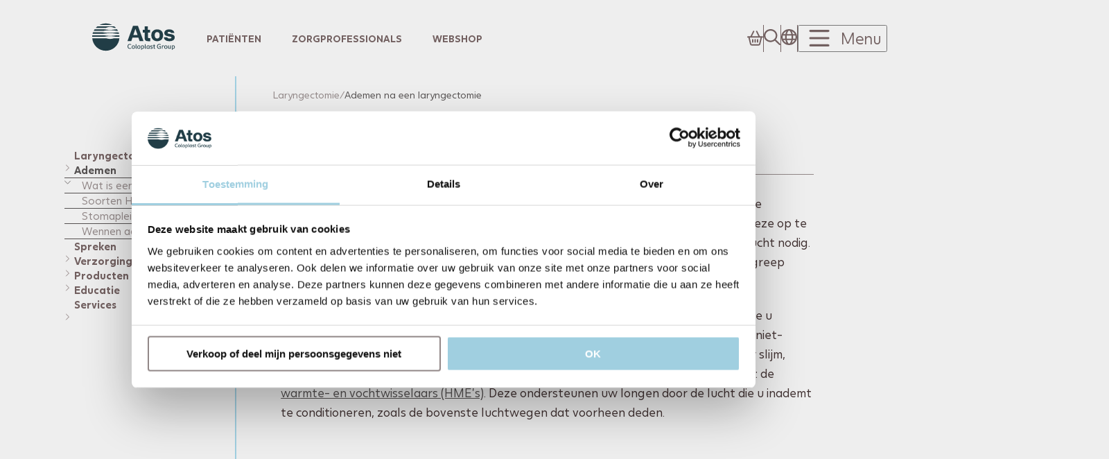

--- FILE ---
content_type: text/html; charset=utf-8
request_url: https://www.atosmedical.nl/laryngectomie/ademen-na-een-laryngectomie
body_size: 39336
content:
<!DOCTYPE html>
<html lang="nl">
    <head>
        <meta charset="utf-8" />
        <meta name="viewport" content="width=device-width, initial-scale=1" />
        <meta name="theme-color" content="#000000" />
        <link rel="icon" type="image/png" sizes="32x32" href="/favicon-32x32.png">
        <link rel="icon" type="image/x-icon" href="/favicon.ico">
        <link rel="manifest" href="/assets/manifest.webmanifest">
        <!-- DON'T REMOVE COMMENTED LINES - THEY ARE IMPORTANT, REPLACED WITH CODE BY SSR! -->
        
        <script type="text/javascript">
        !function(C, ie, b, o, lang, u, gpc) {
            let a = C.scripts[0],
                d = C.createElement(ie);

            d.id = b;
            d.src = "https://consent.cookiebot.com/uc.js";
            d.dataset.cbid = o;
            if (u) d.dataset.georegions = "{'region':'US','cbid':'" + u + "'}";
            d.dataset.culture = lang;
            d.async = true;

            // If GPC (Global Privacy Control) header was detected server-side
            if (gpc) {
                // Set navigator.globalPrivacyControl before Cookiebot loads
                Object.defineProperty(navigator, 'globalPrivacyControl', {
                    get: function() { return true; },
                    configurable: true
                });
                // Also set on window for client-side detection
                window.__GPC_ENABLED__ = true;
                // Track if initial auto-hide has happened (so renew() still works)
                window.__GPC_INITIAL_HIDE_DONE__ = false;

                // Listen for dialog init and submit opt-out before it displays
                window.addEventListener('CookiebotOnDialogInit', function() {
                    if (typeof Cookiebot !== 'undefined' && !window.__GPC_INITIAL_HIDE_DONE__) {
                        // Only auto-hide on initial load, not when user explicitly calls renew()
                        window.__GPC_INITIAL_HIDE_DONE__ = true;
                        // Decline all optional cookies
                        Cookiebot.submitCustomConsent(false, false, false);
                        Cookiebot.hide();
                    }
                });
            }

            a.parentNode.insertBefore(d, a);
        }(document, "script", "Cookiebot", "1ec62791-bd3c-41fd-b3e9-d443dba57c79", "nl", "b23519b6-51f2-491c-96d5-908b54839aff", false);
        </script>
    
        <script data-sm="structured-data-00000002000" type="application/ld+json">{"@context":"https://schema.org","@type":"WebSite","name":"Atos Medical","url":"https://www.atosmedical.nl","potentialAction":{"@type":"SearchAction","target":{"@type":"EntryPoint","urlTemplate":"https://www.atosmedical.nl/zoeken?s={search_term_string}"},"query-input":"required name=search_term_string"}}</script><title data-sm="00000003605003070010020110000">Ademen  - Atos Medical</title><meta data-sm="000000036050030700100201100100" name="description" content="Vóór de ingreep ademde u door uw neus, mond en keel, de ‘bovenste luchtwegen’."/><meta data-sm="000000036050030700100201100110" name="og:description" content="Vóór de ingreep ademde u door uw neus, mond en keel, de ‘bovenste luchtwegen’."/><meta data-sm="000000036050030700100201100200" name="title" property="og:title" content="Ademen  - Atos Medical"/><link data-sm="000000036050030700100201100400" rel="canonical" href="https://www.atosmedical.nl/laryngectomie/ademen-na-een-laryngectomie"/><script data-sm="structured-data-000000036050030700100201200" type="application/ld+json">{"@context":"https://schema.org","@type":"MedicalOrganization","name":"Atos Medical","url":"https://www.atosmedical.nl","logo":"https://www.atosmedical.nl/assets/atos-logo.svg","sameAs":["https://www.linkedin.com/company/atos-medical/","https://www.facebook.com/atosmedicalglobal/","https://www.youtube.com/user/AtosMedical"],"medicalSpecialty":"Otolaryngologic","description":"Atos Medical is a global leader in laryngectomy care, dedicated to improving the quality of life for people breathing through a stoma."}</script><script data-sm="structured-data-0000000360500307001002013000" type="application/ld+json">{"@context":"https://schema.org","@type":"WebPage","name":"Ademen na een laryngectomie","url":"https://www.atosmedical.nl/laryngectomie/ademen-na-een-laryngectomie","description":"Vóór de ingreep ademde u door uw neus, mond en keel, de ‘bovenste luchtwegen’.","isPartOf":{"@type":"WebSite","name":"Atos Medical","url":"https://www.atosmedical.nl"},"publisher":{"@type":"MedicalOrganization","name":"Atos Medical","url":"https://www.atosmedical.nl","logo":{"@type":"ImageObject","url":"https://www.atosmedical.nl/assets/atos-logo.svg"}}}</script><script data-sm="structured-data-000000036050030700100201430020101101000000" type="application/ld+json">{"@context":"https://schema.org","@type":"BreadcrumbList","itemListElement":[{"@type":"ListItem","position":1,"name":"Laryngectomie","item":"https://www.atosmedical.nl/laryngectomie"},{"@type":"ListItem","position":2,"name":"Ademen na een laryngectomie","item":"https://www.atosmedical.nl/laryngectomie/ademen-na-een-laryngectomie"}]}</script>
        
            <script type="text/plain" data-cookieconsent="statistics">
                (function(w,d,s,l,i){w[l]=w[l]||[];w[l].push({'gtm.start':
                new Date().getTime(),event:'gtm.js'});var f=d.getElementsByTagName(s)[0],
                j=d.createElement(s),dl=l!='dataLayer'?'&l='+l:'';j.async=true;j.src=
                'https://www.googletagmanager.com/gtm.js?id='+i+dl;f.parentNode.insertBefore(j,f);
                })(window,document,'script','dataLayer','GTM-WX3WRVZ');
            </script>
        
        <style type="text/css">
    @font-face {
        font-family: 'Atos Bold';
        font-style: normal;
        font-weight: 800;
        font-display: swap;
        src: url('/fonts/JuliSans-Bold.woff2') format('woff2');
    }

    @font-face {
        font-family: 'Atos Light';
        font-style: normal;
        font-weight: 200;
        font-display: swap;
        src: url('/fonts/JuliSans-Light.woff2') format('woff2');
    }

    @font-face {
        font-family: 'Atos Regular';
        font-style: normal;
        font-weight: 400;
        font-display: swap;
        src: url('/fonts/JuliSans-Regular.woff2') format('woff2');
    }
</style>
        <style id="_goober">html{height:100%;-webkit-font-smoothing:antialiased;}body{position:relative;min-height:100%;display:flex;}#root{display:flex;flex-direction:column;flex:1;}html, body{padding:0;margin:0;background:#EEEEEE;color:#262626;font-size:11px;font-family:'Atos Regular', -apple-system, BlinkMacSystemFont, "SF Pro", "Segoe UI", Roboto, Helvetica, Arial, sans-serif, "Apple Color Emoji", "Segoe UI Emoji", "Segoe UI Symbol";line-height:1.4;box-sizing:border-box;}@media print{html, body{background:#fff;}}*, *:before, *:after{box-sizing:inherit;}*:focus-visible{outline:2px solid #407EC9;outline-offset:3px;}h1{font-size:24px;}h2{font-size:21px;}h3{font-size:18px;}h4{font-size:16px;}h5, h6{font-size:14px;}@page{margin:0 !important;}.drag-over{position:relative;}.drag-over::before{content:'';position:absolute;top:-10px;left:0;right:0;height:4px;background-color:rgba(0, 0, 0, 0.4);border-radius:2px;z-index:1;}.go458117076{border-right:2px solid #A0CFE0;height:100%;}@media only screen and (max-width: 600px){.go458117076{border-right:unset;}}.go2384344919{display:flex;flex-direction:column;flex:1;}.go2384344919 img{max-width:100%;}.go3757542898{container-type:inline-size;height:10rem;position:sticky;z-index:3;top:0;left:0;right:0;overflow:hidden;}@media only screen and (max-width: 600px){.go3757542898{height:6.43rem;}}@media print{.go3757542898{display:none;}}.go1268208670{display:flex;align-items:center;position:relative;height:inherit;z-index:2;}.go3564138477{position:absolute;top:0;left:0;margin-inline:-4.42rem;right:0;height:inherit;z-index:-1;background:transparent;border-radius:0 0 2.21rem 2.21rem;}@media only screen and (max-width: 1270px){.go3564138477{margin-inline:-4.71rem;}}@media only screen and (max-width: 600px){.go3564138477{background:#EEEEEE;margin-inline:-1.57rem;border-radius:0 0 1.57rem 1.57rem;}}.go3072460697{width:auto;}.go2658775027{fill:#726060;cursor:inherit;width:11rem;height:3.74rem;min-width:11rem;min-height:3.74rem;transition:fill 0.2s, stroke 0.2s;opacity:1;}.go2658775027 .st0{enable-background:new;}.go2658775027 .st1{fill:#918787;}.go2658775027 .st2{fill:#F0414B;}.go3008622019{display:flex;}@media only screen and (max-width: 1270px){.go3008622019{display:none;}}.go2377773404{margin-left:4rem;text-transform:uppercase;color:#726060;text-decoration:none;font-size:1.43rem;letter-spacing:0;line-height:1.71rem;font-family:"Atos Bold", -apple-system, BlinkMacSystemFont, "SF Pro", "Segoe UI", Roboto, Helvetica, Arial, sans-serif, "Apple Color Emoji", "Segoe UI Emoji", "Segoe UI Symbol";font-weight:800;}.go2377773404 a,.go2377773404  a:visited{font-size:1.29rem;letter-spacing:0;line-height:1.93rem;font-family:"Atos Bold", -apple-system, BlinkMacSystemFont, "SF Pro", "Segoe UI", Roboto, Helvetica, Arial, sans-serif, "Apple Color Emoji", "Segoe UI Emoji", "Segoe UI Symbol";font-weight:800;margin:1.43rem 0;transition:0.2s color;color:inherit;text-decoration:none;}.go2377773404 a:hover{color:#736C6C;text-decoration:underline;}.go3293253255{display:flex;justify-content:flex-end;margin-left:auto;}.go1291691727{display:flex;justify-content:center;align-items:center;padding-inline:1.25rem;cursor:pointer;transition:ease-in-out 0.2s all;}.go1291691727 button,.go1291691727  a{cursor:pointer;background:none;border:none;padding:0;margin:0;}.go1291691727:not(:last-child){border-right:1px solid #726060;}.go1291691727:last-child{padding-right:0.36rem;}@media only screen and (max-width: 600px){.go1291691727{padding-inline:1.25rem;}.go1291691727:not(:last-child){border-right:none;}}@media only screen and (max-width: 480px){.go1291691727{padding-inline:0.9rem;}}.go1291691727:hover svg{fill:#736C6C;}.go1291691727:hover h3{color:#736C6C;}.go859068423{fill:#726060;cursor:inherit;width:2.14rem;height:2.14rem;min-width:2.14rem;min-height:2.14rem;transition:fill 0.2s, stroke 0.2s;opacity:1;}.go859068423 .st0{enable-background:new;}.go859068423 .st1{fill:#918787;}.go859068423 .st2{fill:#F0414B;}.go1572472411{display:flex;justify-content:center;align-items:center;padding-inline:1.25rem;cursor:pointer;}.go4127226589{fill:#726060;cursor:inherit;width:3.67rem;height:2.14rem;min-width:3.67rem;min-height:2.14rem;transition:fill 0.2s, stroke 0.2s;opacity:1;}.go4127226589 .st0{enable-background:new;}.go4127226589 .st1{fill:#918787;}.go4127226589 .st2{fill:#F0414B;}.go3464232952{margin-left:1.14rem;}@media only screen and (max-width: 1270px){.go3464232952{display:none;}}.go3713258316{margin-top:0;margin-bottom:0;word-break:break-word;hyphens:auto;font-size:2.1rem;letter-spacing:-0.05rem;font-family:"Atos Light", -apple-system, BlinkMacSystemFont, "SF Pro", "Segoe UI", Roboto, Helvetica, Arial, sans-serif, "Apple Color Emoji", "Segoe UI Emoji", "Segoe UI Symbol";font-weight:normal;color:#726060;line-height:3rem;}.go3713258316:last-child{margin-bottom:0;}@media only screen and (max-width: 1270px){.go3713258316{letter-spacing:-0.05rem;}}@media only screen and (max-width: 480px){.go3713258316{letter-spacing:-0.04rem;font-size:1.9rem;}}.go3262618546{overflow:hidden;height:0;}@media print{.go3262618546{height:auto;}}.go1011250075{flex:1;z-index:1;}@media screen{.go1011250075{padding-bottom:8rem;}}.go3144325241{container-type:inline-size;overflow:clip;}@media only screen and (max-width: 600px){}@media print{.go3144325241{display:none;}}.go1062110411{container-type:inline-size;position:sticky;z-index:3;top:6.43rem;left:0;right:0;display:block;}@media only screen and (min-width: 600px){.go1062110411{display:none;}}.go3495638677{position:relative;}.go1584163829{display:flex;background-color:#726060;padding:1rem 1.5rem;justify-content:space-between;align-items:center;cursor:pointer;border-radius:1rem;}.go1584163829 *{-webkit-user-select:none;-ms-user-select:none;user-select:none;}.go2603658045{font-weight:400;font-size:1.6rem;color:#FFFFFF;letter-spacing:0;font-family:"Atos Regular", -apple-system, BlinkMacSystemFont, "SF Pro", "Segoe UI", Roboto, Helvetica, Arial, sans-serif, "Apple Color Emoji", "Segoe UI Emoji", "Segoe UI Symbol";margin-top:0;margin-bottom:0;}.go2967111382{fill:white;cursor:inherit;width:1.43rem;height:1.43rem;min-width:1.43rem;min-height:1.43rem;transition:fill 0.2s, stroke 0.2s;opacity:1;transform:rotate(180);}.go2967111382 .st0{enable-background:new;}.go2967111382 .st1{fill:#918787;}.go2967111382 .st2{fill:#F0414B;}.go2855750285{height:100%;z-index:1;}@media only screen and (max-width: 600px){.go2855750285{padding-right:unset;}}.go2796227528{padding-top:3rem;}@media only screen and (max-width: 600px){.go2796227528{display:none;}}.go2760642487{container-type:inline-size;height:auto;position:sticky;top:6.43rem;padding-bottom:4rem;margin-right:3rem;}@media only screen and (max-width: 1270px){.go2760642487{padding-top:3rem;margin-right:1.5rem;}}@media only screen and (max-width: 1024px){.go2760642487{margin-right:1rem;}}@media only screen and (min-width: 600px){.go2760642487{height:calc(100vh - 6.43rem);overflow-y:auto;-ms-overflow-style:none;scrollbar-width:none;}.go2760642487::-webkit-scrollbar{display:none;}}@media only screen and (max-width: 600px){.go2760642487{position:unset;padding-inline:unset;margin-right:unset;padding-bottom:0;z-index:2;}}@media only screen and (min-width: 600px){.go131448805{padding-top:6.43rem;}}.go2056499327{display:flex;flex-direction:column;}.go2056499327 > *:last-child{margin-bottom:4rem;}.go2056499327 li{padding-bottom:unset;}.go2056499327 a{font-size:1.4rem;padding-block:1rem;display:block;}.go2056499327 a span{padding-left:unset;}@media only screen and (max-width: 1270px){.go2056499327 a{font-size:1.3rem;}}@media only screen and (max-width: 920px){.go2056499327 a{font-size:1.15rem;}}.go3558880742{position:absolute;top:18px;left:-1px;}@media only screen and (max-width: 1270px){.go3558880742{top:16px;}}@media only screen and (max-width: 920px){.go3558880742{top:14px;}}.go1041255139{fill:none;stroke:currentColor;cursor:inherit;width:1rem;height:1rem;min-width:1rem;min-height:1rem;transition:fill 0.2s, stroke 0.2s;opacity:1;}.go1041255139 .st0{enable-background:new;}.go1041255139 .st1{fill:#918787;}.go1041255139 .st2{fill:#F0414B;}.go717468734{display:flex;align-items:center;position:relative;padding-left:1.2rem;text-decoration:none;font-size:1.6rem;font-family:"Atos Bold", -apple-system, BlinkMacSystemFont, "SF Pro", "Segoe UI", Roboto, Helvetica, Arial, sans-serif, "Apple Color Emoji", "Segoe UI Emoji", "Segoe UI Symbol";font-weight:800;color:#726060;transition:0.2s color;}.go717468734:hover{color:#736C6C;}.go717468734:hover svg{fill:#736C6C;}.go2974107559{display:flex;align-items:center;position:relative;padding-left:1.2rem;text-decoration:none;font-size:1.6rem;font-family:"Atos Bold", -apple-system, BlinkMacSystemFont, "SF Pro", "Segoe UI", Roboto, Helvetica, Arial, sans-serif, "Apple Color Emoji", "Segoe UI Emoji", "Segoe UI Symbol";font-weight:800;color:#555151;transition:0.2s color;}.go2974107559:hover{color:#736C6C;}.go2974107559:hover svg{fill:#736C6C;}.go330394811{border-top:1px solid #555151;}.go1183139677{border-bottom:1px solid #555151;}.go3449361254{display:flex;align-items:center;position:relative;padding-left:2.2rem;text-decoration:none;font-size:1.6rem;font-family:"Atos Regular", -apple-system, BlinkMacSystemFont, "SF Pro", "Segoe UI", Roboto, Helvetica, Arial, sans-serif, "Apple Color Emoji", "Segoe UI Emoji", "Segoe UI Symbol";color:#918787;transition:0.2s color;}.go3449361254:hover{color:#736C6C;}.go3449361254:hover svg{fill:#736C6C;}@media only screen and (min-width: 600px){.go4109818141{padding-left:1.57rem;}}.go702210335{padding-top:1.5rem;}.go1671317709{position:relative;}.go2204828116{display:flex;flex-wrap:wrap;list-style:none;padding:0;margin:0;}.go2634642575{display:flex;align-items:center;}.go2573901705{display:none;margin-top:2px;}.go805920897{text-decoration:none;font-size:1.3rem;font-family:"Atos Regular", -apple-system, BlinkMacSystemFont, "SF Pro", "Segoe UI", Roboto, Helvetica, Arial, sans-serif, "Apple Color Emoji", "Segoe UI Emoji", "Segoe UI Symbol";display:flex;align-items:center;color:#918787;transition:0.2s color;}.go805920897:hover{color:#736C6C;}.go805920897:hover svg{fill:#736C6C;}.go827500076{color:#918787;margin-inline:0.5rem;font-family:"Atos Regular", -apple-system, BlinkMacSystemFont, "SF Pro", "Segoe UI", Roboto, Helvetica, Arial, sans-serif, "Apple Color Emoji", "Segoe UI Emoji", "Segoe UI Symbol";font-size:1.3rem;}.go2793104238{text-decoration:none;font-size:1.3rem;font-family:"Atos Regular", -apple-system, BlinkMacSystemFont, "SF Pro", "Segoe UI", Roboto, Helvetica, Arial, sans-serif, "Apple Color Emoji", "Segoe UI Emoji", "Segoe UI Symbol";display:flex;align-items:center;color:#555151;transition:0.2s color;}.go2793104238:hover{color:#736C6C;}.go2793104238:hover svg{fill:#736C6C;}.go1947653265{margin-top:0 !important;margin-bottom:0.67em;word-break:break-word;hyphens:auto;font-size:clamp(2.8rem, 2.8rem + 2.8vw, 3.3rem);line-height:clamp(3rem, 3rem + 3vw, 3.8rem);letter-spacing:-0.08rem;font-family:"Atos Light", -apple-system, BlinkMacSystemFont, "SF Pro", "Segoe UI", Roboto, Helvetica, Arial, sans-serif, "Apple Color Emoji", "Segoe UI Emoji", "Segoe UI Symbol";font-weight:normal;color:#726060;}.go1947653265:last-child{margin-bottom:0;}@media only screen and (max-width: 1270px){.go1947653265{letter-spacing:-0.06rem;}}@media only screen and (max-width: 480px){.go1947653265{letter-spacing:-0.05rem;font-size:2.8rem;line-height:4.5rem;}}.go3944483991{position:relative;height:1px;width:100%;background-color:#918787;margin-top:0.5rem;margin-bottom:2.5rem;}.go720522869{font-weight:400;font-family:"Atos Regular", -apple-system, BlinkMacSystemFont, "SF Pro", "Segoe UI", Roboto, Helvetica, Arial, sans-serif, "Apple Color Emoji", "Segoe UI Emoji", "Segoe UI Symbol";margin-bottom:1.2em;margin-top:0;font-size:1.6rem;letter-spacing:0;color:#403131;line-height:2.6rem;padding-left:0rem;border-left:none;}.go720522869:last-child{margin-bottom:0;}@media only screen and (max-width: 600px){.go720522869{padding-left:0rem;}}@media only screen and (max-width: 480px){.go720522869{padding-left:0rem;}}.go720522869 > a{color:#555151;text-decoration:underline;}.go720522869 strong{font-family:"Atos Bold", -apple-system, BlinkMacSystemFont, "SF Pro", "Segoe UI", Roboto, Helvetica, Arial, sans-serif, "Apple Color Emoji", "Segoe UI Emoji", "Segoe UI Symbol";font-weight:800;}.go736772974{height:auto;}.go3588591175{height:fit-content;width:100%;}.go3588591175:not(:last-child){margin-bottom:3rem;}@media only screen and (max-width: 480px){.go3588591175:not(:last-child){margin-bottom:2rem;}}.go3588591175:not(:first-child){margin-top:1rem;}.go204430762{position:relative;overflow:hidden;display:flex;justify-content:center;}.go3528205301{height:fit-content;width:100%;}.go3865535026{margin-top:0 !important;margin-bottom:0.67em;word-break:break-word;hyphens:auto;font-size:2.5rem;line-height:3.5rem;letter-spacing:-0.06rem;font-family:"Atos Light", -apple-system, BlinkMacSystemFont, "SF Pro", "Segoe UI", Roboto, Helvetica, Arial, sans-serif, "Apple Color Emoji", "Segoe UI Emoji", "Segoe UI Symbol";font-weight:normal;color:#726060;}.go3865535026:last-child{margin-bottom:0;}@media only screen and (max-width: 1270px){.go3865535026{letter-spacing:-0.05rem;}}@media only screen and (max-width: 480px){.go3865535026{letter-spacing:-0.005rem;font-size:2.3rem;}}.go1365078785{position:relative;container-type:inline-size;height:auto !important;background:transparent;padding-top:0;padding-bottom:0;padding-left:calc(1.57rem + 3.14rem);margin-left:calc((1.57rem + 3.14rem) * -1);padding-right:55%;margin-right:-55%;}.go1365078785 *:has(> .atos-section){container-type:inline-size;}.go1365078785 > *:nth-child(1){position:relative;height:auto;}@media only screen and (max-width: 600px){.go1365078785 > *:nth-child(1){height:auto;}}@media only screen and (max-width: 1830px){.go1365078785{padding-right:35%;margin-right:-35%;}}@media only screen and (max-width: 1520px){.go1365078785{padding-right:25%;margin-right:-25%;}}@media only screen and (max-width: 1270px){.go1365078785{padding-right:20%;margin-right:-20%;padding-top:2.21rem;padding-bottom:2.21rem;}.go1365078785:has( > .atos-column.with-bg-color){padding-top:2.21rem;padding-bottom:2.21rem;}}@media only screen and (max-width: 600px){.go1365078785{margin-left:calc((3.14rem) * -1);}@media only screen and (max-width: 600px){.go1365078785{margin-left:calc((1.57rem + 3.14rem) * -1) !important;}}.go1365078785 .atos-column:not(.with-divider).go1365078785  + .atos-column:not(.with-bg-color){padding-top:0;}.go1365078785:has( > .atos-column.with-bg-color:first-of-type){padding-top:2.21rem;}.go1365078785:has( > .atos-column.with-bg-color:last-of-type){padding-bottom:2.21rem;}.go1365078785 .atos-column:not(.with-divider):has(+ .atos-column):not(.with-bg-color){padding-bottom:0px;}}.go1663120674{display:grid;grid-template-rows:auto;height:fit-content;column-gap:3.14rem;row-gap:0rem;grid-template-columns:auto 2.21rem repeat(12, minmax(0, 6.31rem)) 2.21rem auto;padding-top:0;padding-bottom:0;}.go1663120674 > *:nth-child(1){grid-column-start:3;grid-column-end:span 12;}@container (max-width: 1270px){.go1663120674{position:relative;column-gap:3.14rem;row-gap:0rem;grid-template-columns:auto repeat(12, 1fr) auto;}.go1663120674 > *:nth-child(1){grid-column-start:2;grid-column-end:span 12;}}@media only screen and (max-width: 600px){.go1663120674{column-gap:1.57rem;grid-template-columns:auto repeat(12, 1fr) auto;}.go1663120674 > *:nth-child(1){grid-column-start:2;grid-column-end:span 12;}.go1663120674 > *{grid-column-start:2;}}@media only screen and (max-width: 480px){.go1663120674{column-gap:1.14rem;row-gap:2.355rem;}}.go4136223572{position:relative;z-index:1;padding-top:3rem;}@media only screen and (max-width: 480px){.go4136223572{padding-top:2rem;}}@media print{.go4136223572{display:none;}}.go3598426175{display:flex;flex-direction:row;align-items:center;column-gap:3rem;row-gap:1rem;flex-wrap:wrap;justify-content:center;}.go214450174{display:flex;justify-content:center;align-items:center;gap:0.7rem;cursor:pointer;}.go214450174 p{transition:color 0.2s ease-in-out;}.go214450174:hover svg{fill:#736C6C;stroke:#736C6C;}.go214450174:hover p{color:#736C6C;}.go3001159728{font-weight:400;font-family:"Atos Regular", -apple-system, BlinkMacSystemFont, "SF Pro", "Segoe UI", Roboto, Helvetica, Arial, sans-serif, "Apple Color Emoji", "Segoe UI Emoji", "Segoe UI Symbol";margin-bottom:1.2em;margin-top:0;font-size:1.3rem;letter-spacing:0;color:#726060;line-height:2.1rem;padding-left:0rem;border-left:none;margin-block:0 !important;padding-bottom:0 !important;padding-top:0 !important;}.go3001159728:last-child{margin-bottom:0;}@media only screen and (max-width: 600px){.go3001159728{padding-left:0rem;}}@media only screen and (max-width: 480px){.go3001159728{padding-left:0rem;}}.go3001159728 > a{color:#555151;text-decoration:underline;}.go3001159728 strong{font-family:"Atos Bold", -apple-system, BlinkMacSystemFont, "SF Pro", "Segoe UI", Roboto, Helvetica, Arial, sans-serif, "Apple Color Emoji", "Segoe UI Emoji", "Segoe UI Symbol";font-weight:800;}.go4202215618{fill:#918787;cursor:inherit;width:2.14;height:2.14;min-width:2.14rem;min-height:2.14rem;transition:fill 0.2s, stroke 0.2s;opacity:1;}.go4202215618 .st0{enable-background:new;}.go4202215618 .st1{fill:#918787;}.go4202215618 .st2{fill:#F0414B;}.go4015245684{fill:#726060;stroke:#918787;cursor:inherit;width:2.2rem;height:2.2rem;min-width:2.2rem;min-height:2.2rem;transition:fill 0.2s, stroke 0.2s;opacity:1;}.go4015245684 .st0{enable-background:new;}.go4015245684 .st1{fill:#918787;}.go4015245684 .st2{fill:#F0414B;}.go4112993122{container-type:inline-size;min-height:32.14rem;background-color:#726060;color:#FFFFFF;display:flex;flex-direction:column;justify-content:space-between;}@media only screen and (max-width: 600px){.go4112993122{height:auto;}}@media print{.go4112993122{display:none;}}.go4224464467{width:auto;padding-bottom:2rem;}.go3223368700{fill:#FFFFFF;cursor:inherit;width:11.25rem;height:3.74rem;min-width:11.25rem;min-height:3.74rem;transition:fill 0.2s, stroke 0.2s;opacity:1;}.go3223368700 .st0{enable-background:new;}.go3223368700 .st1{fill:#918787;}.go3223368700 .st2{fill:#F0414B;}.go1575784646{padding-bottom:1rem;}.go838838135{font-weight:800;font-family:"Atos Bold", -apple-system, BlinkMacSystemFont, "SF Pro", "Segoe UI", Roboto, Helvetica, Arial, sans-serif, "Apple Color Emoji", "Segoe UI Emoji", "Segoe UI Symbol";margin-bottom:1.2em;margin-top:0;font-size:1.3rem;letter-spacing:0;color:#FFFFFF;line-height:2.1rem;padding-left:0rem;border-left:none;}.go838838135:last-child{margin-bottom:0;}@media only screen and (max-width: 600px){.go838838135{padding-left:0rem;}}@media only screen and (max-width: 480px){.go838838135{padding-left:0rem;}}.go838838135 > a{color:#555151;text-decoration:underline;}.go838838135 strong{font-family:"Atos Bold", -apple-system, BlinkMacSystemFont, "SF Pro", "Segoe UI", Roboto, Helvetica, Arial, sans-serif, "Apple Color Emoji", "Segoe UI Emoji", "Segoe UI Symbol";font-weight:800;}.go1751653511{font-weight:400;font-family:"Atos Regular", -apple-system, BlinkMacSystemFont, "SF Pro", "Segoe UI", Roboto, Helvetica, Arial, sans-serif, "Apple Color Emoji", "Segoe UI Emoji", "Segoe UI Symbol";margin-bottom:1.2em;margin-top:0;font-size:1.3rem;letter-spacing:0;color:#FFFFFF;line-height:2.1rem;padding-left:0rem;border-left:none;margin-block:0 !important;padding-bottom:0 !important;padding-top:0 !important;}.go1751653511:last-child{margin-bottom:0;}@media only screen and (max-width: 600px){.go1751653511{padding-left:0rem;}}@media only screen and (max-width: 480px){.go1751653511{padding-left:0rem;}}.go1751653511 > a{color:#555151;text-decoration:underline;}.go1751653511 strong{font-family:"Atos Bold", -apple-system, BlinkMacSystemFont, "SF Pro", "Segoe UI", Roboto, Helvetica, Arial, sans-serif, "Apple Color Emoji", "Segoe UI Emoji", "Segoe UI Symbol";font-weight:800;}.go3583912643{border-top:1px solid white;padding-block:2rem;}.go2106524340{background-color:transparent;}@media only screen and (min-width: 600px){.go2106524340{column-gap:4.71rem;}}.go2106524340 *:has(> .atos-column){container-type:inline-size;}.go2106524340.atos-column{display:grid;row-gap:0px;grid-template-rows:auto;grid-template-columns:0px auto 0px;}@media only screen and (min-width: 600px){.go2106524340.atos-column:first-of-type.extend-bg-color-left, .go2106524340.atos-column:first-of-type:not(.with-bg-color){column-gap:0;}}@media only screen and (min-width: 600px){.go2106524340.atos-column:first-of-type.combine-with-right:not(.with-bg-color), .go2106524340.atos-column:first-of-type.extend-bg-color-left{padding-right:4.71rem;}}@media only screen and (min-width: 600px){.go2106524340.atos-column:last-of-type{column-gap:0;}}@media only screen and (min-width: 600px){.go2106524340.atos-column:not(:first-of-type):not(:last-of-type).with-bg-color{column-gap:4.71rem;}}@media only screen and (min-width: 600px){.go2106524340.atos-column:not(:first-of-type):not(:last-of-type):not(.with-bg-color){column-gap:0px;}}@media only screen and (min-width: 600px){.go2106524340.atos-column:not(:first-of-type):not(:last-of-type).combine-with-right:not(.with-bg-color){padding-right:4.71rem;}}.go2106524340 > *{grid-column-start:2;grid-column-end:span 1;grid-row-end:span 1;grid-row-start:auto;}.go2106524340.combine-with-right:has(+ .atos-column.extend-bg-color-right){border-top-right-radius:0px;}@media only screen and (max-width: 600px){@media only screen and (max-width: 1270px){.go2106524340.combine-with-right:has(+ .atos-column.extend-bg-color-right).with-image{margin-right:-3.315rem;}}.go2106524340.combine-with-right:has(+ .atos-column.extend-bg-color-right)::after{content:' ';position:absolute;background-color:transparent;right:-1000%;height:100%;left:calc(100% - 1px);}}.go2106524340.combine-with-right:has(+ .atos-column.combine-with-right + .atos-column.extend-bg-color-right){border-top-right-radius:0px;}@media only screen and (max-width: 600px){@media only screen and (max-width: 1270px){.go2106524340.combine-with-right:has(+ .atos-column.combine-with-right + .atos-column.extend-bg-color-right).with-image{margin-right:-3.315rem;}}.go2106524340.combine-with-right:has(+ .atos-column.combine-with-right + .atos-column.extend-bg-color-right)::after{content:' ';position:absolute;background-color:transparent;right:-1000%;height:100%;left:calc(100% - 1px);}}.go2106524340.combine-with-right:has(+ .atos-column.combine-with-right + .atos-column.combine-with-right + .atos-column.extend-bg-color-right){border-top-right-radius:0px;}@media only screen and (max-width: 600px){@media only screen and (max-width: 1270px){.go2106524340.combine-with-right:has(+ .atos-column.combine-with-right + .atos-column.combine-with-right + .atos-column.extend-bg-color-right).with-image{margin-right:-3.315rem;}}.go2106524340.combine-with-right:has(+ .atos-column.combine-with-right + .atos-column.combine-with-right + .atos-column.extend-bg-color-right)::after{content:' ';position:absolute;background-color:transparent;right:-1000%;height:100%;left:calc(100% - 1px);}}.go2106524340 undefined @media only screen and (max-width: 1270px){column-gap:4.71rem;}.go2106524340 undefined @media only screen and (max-width: 1270px) .atos-column-flex > .atos-column{column-gap:0;}@media only screen and (max-width: 600px){.go2106524340.combine-with-right:not(.with-divider):not(.with-image){padding-bottom:1.57rem;}.go2106524340.combine-with-right:not(.with-divider):not(.with-image):has(+ .with-image){padding-bottom:4.42rem;}.go2106524340.combine-with-right:not(.with-divider):not(.with-image) + .atos-column{padding-top:1.57rem;}}@media only screen and (max-width: 480px){.go2106524340{column-gap:1.57rem;grid-template-columns:0px auto 0px;}.go2106524340 > *{grid-column-start:2;grid-column-end:span 1;grid-row-end:span 1;grid-row-start:auto;}}.go542654506{container-type:inline-size;height:auto;display:flex;flex-direction:column;}.go4292541619{display:flex;justify-content:flex-start;}@media only screen and (max-width: 600px){.go4292541619{display:flex;justify-content:center;}}.go228595800{font-weight:400;font-family:"Atos Regular", -apple-system, BlinkMacSystemFont, "SF Pro", "Segoe UI", Roboto, Helvetica, Arial, sans-serif, "Apple Color Emoji", "Segoe UI Emoji", "Segoe UI Symbol";margin-bottom:1.2em;margin-top:0;font-size:1.3rem;letter-spacing:0;color:#FFFFFF;line-height:2.1rem;padding-left:0rem;border-left:none;text-align:center;}.go228595800:last-child{margin-bottom:0;}@media only screen and (max-width: 600px){.go228595800{padding-left:0rem;}}@media only screen and (max-width: 480px){.go228595800{padding-left:0rem;}}.go228595800 > a{color:#555151;text-decoration:underline;}.go228595800 strong{font-family:"Atos Bold", -apple-system, BlinkMacSystemFont, "SF Pro", "Segoe UI", Roboto, Helvetica, Arial, sans-serif, "Apple Color Emoji", "Segoe UI Emoji", "Segoe UI Symbol";font-weight:800;} </style>
        <script type="application/json" id="_appstate">{"cache":{"09f9c2162fa466abf5926d2fd9f80dfb":{"shortcuts":{"content":{"type":"shortcuts","parentId":"0","externalId":"shortcuts","shortcutsHeading":"Menu","contactHeading":"Contact","letUsContactYouLink":{"title":"Contact","url":"/neem-contact-met-ons-op/","target":""},"phoneNumber":"079 593 50 00","servicesHeading":"Services","servicesLinks":[{"title":"Evenementen","url":"/evenementenkalender/","target":""},{"title":"Huisbezoeken","url":"/services/onze-productspecialisten/","target":""},{"title":"Laryngectomie lotgenotengroep","url":"https://www.facebook.com/groups/laryngectomie","target":"_blank"},{"title":"Tracheotomie lotgenotengroep","url":"https://www.facebook.com/groups/tracheotomie","target":"_blank"},{"title":"Services","url":"/services/","target":""},{"title":"Webshop","url":"https://webshop.atosmedical.nl/","target":"_blank"}]},"key":"/wp-json/rawb/v1/shortcuts"}},"a08a74c72f33d33c6ce14744cbd73a31":{"header":{"content":{"type":"header","parentId":"0","externalId":"header","headerLinks":[{"title":"Patiënten","url":"/","target":""},{"title":"Zorgprofessionals","url":"/zorgprofessionals/","target":""},{"title":"Webshop","url":"https://webshop.atosmedical.nl/","target":"_blank"}],"headerHcpActivate":true,"headerHcpContactLink":{"title":"Contact","url":"/contact/","target":""},"headerHcpEventsLink":{"title":"Events","url":"/evenementenkalender/","target":""},"headerHcpBlogsLink":{"title":"News","url":"/zorgprofessionals/news-education/","target":""}},"key":"/wp-json/rawb/v1/header"}},"701f7cb3d69a2cccbe745870c6f3f0a1":{"footer":{"content":{"copyrighttext":"© {{year}} Atos Medical Netherlands | Alle rechten voorbehouden","type":"footer","parentId":"0","externalId":"footer","columns":[{"header":"OVER ONS","columnItems":[{"title":"Over ons","url":"/over-ons/","target":""},{"title":"Binding Corporate Rules","url":"https://www.coloplast.com/Documents/Corporate/Coloplast-Atos%20-%20BCR%20Policy%20070324.pdf","target":"_blank"},{"title":"Cookie notice","url":"/24922-2/","target":""}]},{"header":"DIENSTEN","columnItems":[{"title":"Diensten","url":"/services/","target":""},{"title":"Huisbezoeken","url":"https://www.atosmedical.nl/services/onze-productspecialisten/","target":""},{"title":"Lotgenotencontact","url":"/services/facebook/","target":""},{"title":"Webshop","url":"https://webshop.atosmedical.nl/","target":"_blank"},{"title":"IFU - Instructions For Use","url":"/ifu/","target":"_blank"}]},{"header":"BELEIDSREGELS","columnItems":[{"title":"Gedragscode","url":"/over-ons/gedragscode/","target":""},{"title":"Privacy policy","url":"/over-ons/privacy-policy/","target":""},{"title":"Reglementaire informatie","url":"/over-ons/regulatory-information/","target":""},{"title":"Verkoopvoorwaarden","url":"/verkoopvoorwaarden/","target":""},{"title":"Cookie notice","url":"/24922-2/","target":""}]}]},"key":"/wp-json/rawb/v1/footer"}},"3e7ac93b2ef2646ebac16709535d23ae":{"menu":{"content":{"menuName":"Patiënten","menuId":32,"menu":[{"ID":9987,"post_title":"Home","post_excerpt":"","post_name":"home","menu_order":1,"post_type":"nav_menu_item","db_id":9987,"menu_item_parent":"0","object_id":"285","object":"page","type":"post_type","type_label":"Page","url":"","title":"Home","target":"","attr_title":"","description":"","classes":[""],"xfn":"","has_children":false},{"ID":10250,"post_title":"","post_excerpt":"","post_name":"10250","menu_order":2,"post_type":"nav_menu_item","db_id":10250,"menu_item_parent":"0","object_id":"252","object":"page","type":"post_type","type_label":"Page","url":"/laryngectomie","title":"Laryngectomie","target":"","attr_title":"","description":"","classes":[""],"xfn":"","children":[{"ID":10717,"post_title":"Ademen","post_excerpt":"","post_name":"ademen","menu_order":3,"post_type":"nav_menu_item","db_id":10717,"menu_item_parent":"10250","object_id":"2590","object":"page","type":"post_type","type_label":"Page","url":"/laryngectomie/ademen-na-een-laryngectomie","title":"Ademen","target":"","attr_title":"","description":"","classes":[""],"xfn":"","has_children":false},{"ID":10722,"post_title":"Spreken","post_excerpt":"","post_name":"spreken-2","menu_order":4,"post_type":"nav_menu_item","db_id":10722,"menu_item_parent":"10250","object_id":"857","object":"page","type":"post_type","type_label":"Page","url":"/laryngectomie/een-nieuwe-manier-van-spreken","title":"Spreken","target":"","attr_title":"","description":"","classes":[""],"xfn":"","has_children":false},{"ID":10718,"post_title":"Verzorging","post_excerpt":"","post_name":"verzorging-3","menu_order":5,"post_type":"nav_menu_item","db_id":10718,"menu_item_parent":"10250","object_id":"3972","object":"page","type":"post_type","type_label":"Page","url":"/laryngectomie/reiniging-en-verzorging","title":"Verzorging","target":"","attr_title":"","description":"","classes":[""],"xfn":"","has_children":false},{"ID":9990,"post_title":"","post_excerpt":"","post_name":"9990","menu_order":6,"post_type":"nav_menu_item","db_id":9990,"menu_item_parent":"10250","object_id":"4889","object":"page","type":"post_type","type_label":"Page","url":"/laryngectomie/educatie","title":"Educatie","target":"","attr_title":"","description":"","classes":[""],"xfn":"","has_children":false},{"ID":14755,"post_title":"Laryngectomie Community","post_excerpt":"","post_name":"laryngectomie-community","menu_order":7,"post_type":"nav_menu_item","db_id":14755,"menu_item_parent":"10250","object_id":"14755","object":"custom","type":"custom","type_label":"Custom Link","title":"Laryngectomie Community","url":"https://www.facebook.com/groups/laryngectomie","target":"","attr_title":"","description":"","classes":[""],"xfn":"","has_children":false}],"has_children":true},{"ID":10291,"post_title":"","post_excerpt":"","post_name":"10291","menu_order":8,"post_type":"nav_menu_item","db_id":10291,"menu_item_parent":"0","object_id":"264","object":"page","type":"post_type","type_label":"Page","url":"/tracheotomie","title":"Tracheotomie","target":"","attr_title":"","description":"","classes":[""],"xfn":"","children":[{"ID":10719,"post_title":"Ademen","post_excerpt":"","post_name":"ademen-2","menu_order":9,"post_type":"nav_menu_item","db_id":10719,"menu_item_parent":"10291","object_id":"564","object":"page","type":"post_type","type_label":"Page","url":"/tracheotomie/longgezondheid","title":"Ademen","target":"","attr_title":"","description":"","classes":[""],"xfn":"","has_children":false},{"ID":16051,"post_title":"Spreken","post_excerpt":"","post_name":"spreken-4","menu_order":10,"post_type":"nav_menu_item","db_id":16051,"menu_item_parent":"10291","object_id":"3621","object":"page","type":"post_type","type_label":"Page","url":"/tracheotomie/longgezondheid-2","title":"Spreken","target":"","attr_title":"","description":"","classes":[""],"xfn":"","has_children":false},{"ID":10721,"post_title":"Verzorging","post_excerpt":"","post_name":"verzorging-4","menu_order":11,"post_type":"nav_menu_item","db_id":10721,"menu_item_parent":"10291","object_id":"874","object":"page","type":"post_type","type_label":"Page","url":"/tracheotomie/verzorging","title":"Verzorging","target":"","attr_title":"","description":"","classes":[""],"xfn":"","has_children":false},{"ID":10292,"post_title":"Educatie – trach","post_excerpt":"","post_name":"10292","menu_order":12,"post_type":"nav_menu_item","db_id":10292,"menu_item_parent":"10291","object_id":"5837","object":"page","type":"post_type","type_label":"Page","url":"/tracheotomie/educatie","title":"Educatie – trach","target":"","attr_title":"","description":"","classes":[""],"xfn":"","has_children":false},{"ID":13393,"post_title":"Huisbezoek aanvragen","post_excerpt":"","post_name":"huisbezoek-aanvragen-2","menu_order":13,"post_type":"nav_menu_item","db_id":13393,"menu_item_parent":"10291","object_id":"9082","object":"page","type":"post_type","type_label":"Page","url":"/tracheotomie/huisbezoek","title":"Huisbezoek aanvragen","target":"","attr_title":"","description":"","classes":[""],"xfn":"","has_children":false},{"ID":14754,"post_title":"Tracheotomie Community","post_excerpt":"","post_name":"tracheotomie-community","menu_order":14,"post_type":"nav_menu_item","db_id":14754,"menu_item_parent":"10291","object_id":"14754","object":"custom","type":"custom","type_label":"Custom Link","title":"Tracheotomie Community","url":"https://www.facebook.com/groups/tracheotomie","target":"","attr_title":"","description":"","classes":[""],"xfn":"","has_children":false}],"has_children":true},{"ID":23479,"post_title":"","post_excerpt":"","post_name":"23479","menu_order":15,"post_type":"nav_menu_item","db_id":23479,"menu_item_parent":"0","object_id":"1588","object":"page","type":"post_type","type_label":"Page","url":"/nieuws","title":"Nieuws","target":"","attr_title":"","description":"","classes":[""],"xfn":"","has_children":false},{"ID":15931,"post_title":"","post_excerpt":"","post_name":"15931","menu_order":16,"post_type":"nav_menu_item","db_id":15931,"menu_item_parent":"0","object_id":"1097","object":"page","type":"post_type","type_label":"Page","url":"/services","title":"Services","target":"","attr_title":"","description":"","classes":[""],"xfn":"","children":[{"ID":22624,"post_title":"","post_excerpt":"","post_name":"22624","menu_order":17,"post_type":"nav_menu_item","db_id":22624,"menu_item_parent":"15931","object_id":"22171","object":"page","type":"post_type","type_label":"Page","url":"/services/atos-care","title":"Atos Care","target":"","attr_title":"","description":"","classes":[""],"xfn":"","has_children":false}],"has_children":true},{"ID":3999,"post_title":"","post_excerpt":"","post_name":"3999","menu_order":18,"post_type":"nav_menu_item","db_id":3999,"menu_item_parent":"0","object_id":"3781","object":"page","type":"post_type","type_label":"Page","url":"/producten","title":"Producten","target":"","attr_title":"","description":"","classes":[""],"xfn":"","has_children":false},{"ID":9985,"post_title":"","post_excerpt":"","post_name":"9985","menu_order":19,"post_type":"nav_menu_item","db_id":9985,"menu_item_parent":"0","object_id":"1000","object":"page","type":"post_type","type_label":"Page","url":"/over-ons","title":"Over ons","target":"","attr_title":"","description":"","classes":[""],"xfn":"","children":[{"ID":20806,"post_title":"Management team","post_excerpt":"","post_name":"management-team","menu_order":20,"post_type":"nav_menu_item","db_id":20806,"menu_item_parent":"9985","object_id":"20806","object":"custom","type":"custom","type_label":"Custom Link","title":"Management team","url":"https://www.atosmedical.com/about-us/management-team","target":"","attr_title":"","description":"","classes":[""],"xfn":"","has_children":false},{"ID":14013,"post_title":"","post_excerpt":"","post_name":"14013","menu_order":21,"post_type":"nav_menu_item","db_id":14013,"menu_item_parent":"9985","object_id":"9382","object":"page","type":"post_type","type_label":"Page","url":"/over-ons/vacatures","title":"Vacatures","target":"","attr_title":"","description":"","classes":[""],"xfn":"","has_children":false}],"has_children":true}],"type":"menu","parentId":"0","externalId":"menus-primary_menu"},"key":"/wp-json/content/v1/menus/primary_menu"}},"71f0bad4b40487ade1f60d4ba10d5fc9":{"settings":null},"c61da257df86157f70ee09479ed97b3d":{"page":{"content":{"id":2590,"post_title":"Ademen na een laryngectomie","permalink":"/laryngectomie/ademen-na-een-laryngectomie","guid":"page-2590","externalId":"page-2590","blocks":[{"backgroundType":null,"spaceAboveColumns":"small","spaceBelowColumns":"small","template":[{"width":"1/1"}],"blocks":[{"blocks":[{"children":"\nAdemen na een laryngectomie\n","level":2,"tag":"h2","color":[],"marginSizeTop":"small","marginSizeBottom":"medium","size":"medium","align":null,"justifiedText":false,"textTransform":"","manualSize":false,"index":0,"blockName":"atos/heading","hash":"1e1cb28962d672431111f57a4d740fa7"},{"marginSizeTop":"smallest","marginSizeBottom":"largest","manualWidth":false,"width":100,"isTransparent":false,"index":1,"blockName":"atos/divider","hash":"6bf8ea42a82a279080c2aff42c90b7cb"},{"children":"\nVóór de ingreep ademde u door uw neus, mond en keel, de ‘bovenste luchtwegen’. Deze bovenste luchtwegen (met name de neus) conditioneren de lucht die u inademt door deze op te warmen, vochtig te maken en te filteren. Uw longen hebben deze geconditioneerde lucht nodig. Omdat uw bovenste luchtwegen na een laryngectomie omzeild worden, heeft zo’n ingreep invloed op uw longfunctie.\n","align":null,"color":[],"backgroundColor":[],"marginTop":"none","marginBottom":"medium","contentPadding":"none","fontSize":"normal","justifiedText":false,"displayRedVerticalLine":false,"noBlockSpacing":false,"linkColor":null,"linkColorVisited":null,"linkColorName":null,"overrideDefaultColor":null,"colorType":null,"index":2,"blockName":"atos/paragraph","hash":"e57955e3962e7ac4e25b6d394e6cf492"},{"children":"\nNa uw laryngectomie ademt u door een stoma in uw hals. Dat betekent dat de lucht die u inademt niet vochtig of verwarmd is als deze bij de luchtpijp en longen aankomt. Deze niet-geconditioneerde lucht is te droog en te koud voor uw longen. Dat kan leiden tot meer slijm, hoesten en een hogere kans op luchtweginfecties. Gelukkig is daar een oplossing voor: de <a href=\"/laryngectomie/ademen-na-een-laryngectomie/hme/\" data-type=\"page\" data-id=\"2593\">warmte- en vochtwisselaars (HME’s)</a>. Deze ondersteunen uw longen door de lucht die u inademt te conditioneren, zoals de bovenste luchtwegen dat voorheen deden.\n","align":null,"color":[],"backgroundColor":[],"marginTop":"none","marginBottom":"medium","contentPadding":"none","fontSize":"normal","justifiedText":false,"displayRedVerticalLine":false,"noBlockSpacing":false,"linkColor":null,"linkColorVisited":null,"linkColorName":null,"overrideDefaultColor":null,"colorType":null,"index":3,"blockName":"atos/paragraph","hash":"bd0401ba8ba9f6673889514fa00a81ea"}],"image":null,"index":0,"blockName":"next24hr/column","hash":"65918eeee5a9ca5ea615ebba38976233"}],"tag":"section","index":0,"blockName":"next24hr/section","hash":"463a28cba0c97253b748b0fd96e631d9","isLayoutSection":false,"autoResponsiveness":true},{"backgroundType":null,"templateID":3,"spaceAboveColumns":"small","spaceBelowColumns":"none","template":[{"width":"2/3"},{"width":"1/3"}],"blocks":[{"blocks":[{"children":"\nAdemen met een HME\n","level":2,"tag":"h2","color":[],"marginSizeTop":"small","marginSizeBottom":"medium","size":"medium","align":null,"justifiedText":false,"textTransform":"","manualSize":false,"index":0,"blockName":"atos/heading","hash":"c10635c1935e05384e58da78bdb558b0"},{"children":"\nUw neus, mond en keel werken hard om de lucht die u inademt op te warmen en te bevochtigen. Na een laryngectomie doen HME's (Heat and Moisture Exchangers, warmte- en vochtwisselaars) dit voor u.\n","align":null,"color":[],"backgroundColor":[],"marginTop":"none","marginBottom":"medium","contentPadding":"none","fontSize":"normal","justifiedText":false,"displayRedVerticalLine":false,"noBlockSpacing":false,"linkColor":null,"linkColorVisited":null,"linkColorName":null,"overrideDefaultColor":null,"colorType":null,"index":1,"blockName":"atos/paragraph","hash":"dcdcd56e3e250f2a54029bc594b8c5de"},{"children":"\nDe HME verwarmt de lucht en maakt deze vochtiger. Hij doet dit door de warmte en vochtigheid van de lucht ‘op te vangen’ terwijl u uitademt, en deze vervolgens weer toe voegen aan de lucht die u inademt. Met andere woorden, een HME ‘conditioneert’ de lucht die u inademt door deze op een goed vochtigheidsniveau en goede temperatuur te brengen, zodat uw longen goed kunnen functioneren.\n","align":null,"color":[],"backgroundColor":[],"marginTop":"none","marginBottom":"medium","contentPadding":"none","fontSize":"normal","justifiedText":false,"displayRedVerticalLine":false,"noBlockSpacing":false,"linkColor":null,"linkColorVisited":null,"linkColorName":null,"overrideDefaultColor":null,"colorType":null,"index":2,"blockName":"atos/paragraph","hash":"be738827e20050ffa62025af14727263"},{"children":"\nHet dragen van een HME vraagt enige gewenning. Maar met behulp van <a href=\"/laryngectomie/ademen-na-een-laryngectomie/wennen-aan-een-hme/\" data-type=\"page\" data-id=\"6052\">deze 6 tips</a> krijgt u het al snel onder de knie. \n","align":null,"color":[],"backgroundColor":[],"marginTop":"none","marginBottom":"medium","contentPadding":"none","fontSize":"normal","justifiedText":false,"displayRedVerticalLine":false,"noBlockSpacing":false,"linkColor":null,"linkColorVisited":null,"linkColorName":null,"overrideDefaultColor":null,"colorType":null,"index":3,"blockName":"atos/paragraph","hash":"44b79fbcd9d9b25d4a8b119621f4f1b3"}],"backgroundColor":{"color":"#FFFFFF","name":"white"},"extendBgColor":true,"extendBgColorSide":"left","roundCorners":true,"combineWithRight":true,"image":null,"index":0,"blockName":"next24hr/column","hash":"c642931a6048939416d49d3f62287871"},{"blocks":[{"id":6871,"image":{"__isimage":true,"url":"/wp-content/uploads/sites/14/2023/02/2019_HMEs_FINAL.121_GO_1-1.png","altText":false,"width":1280,"height":720,"focus":null,"ratio":1.7777777777777777},"aspectRatio":"original","roundCorners":false,"blockSpacing":true,"tag":"img","imageText":null,"altText":null,"service":"local","size":null,"url":null,"index":0,"blockName":"atos/image","hash":"4be75e21a645efbba2f007925f3ecf70"},{"id":6866,"image":{"__isimage":true,"url":"/wp-content/uploads/sites/14/2023/02/2019_HMEs_FINAL.102_GO-1.png","altText":false,"width":1024,"height":576,"focus":null,"ratio":1.7777777777777777},"aspectRatio":"original","roundCorners":false,"blockSpacing":true,"tag":"img","imageText":null,"altText":null,"service":"local","size":null,"url":null,"index":1,"blockName":"atos/image","hash":"513f922ea08a5fd3049c186f999be8d1"},{"url":"/laryngectomie/provox-life/provox-life-hmes-2/","label":"soorten HME's","target":null,"rel":null,"variant":"primary","darkMode":false,"isLink":true,"index":2,"blockName":"atos/button","hash":"179f6df4a8b07bfdb17ecd28db1ed2e3"},{"id":null,"image":null,"aspectRatio":"original","roundCorners":false,"blockSpacing":true,"tag":"img","imageText":null,"altText":null,"service":"local","size":null,"url":null,"index":3,"blockName":"atos/image","hash":"0cc56bc44bc1b74293091eccbb0d214a"}],"backgroundColor":{"color":"#FFFFFF","name":"white"},"horizontalAlignment":"left","roundCorners":true,"image":null,"index":1,"blockName":"next24hr/column","hash":"3318a0fbe7cf97cdc08a5ec9e564ac1a"}],"tag":"section","index":2,"blockName":"next24hr/section","hash":"986893d84d7014153b401dd57a6cce72","isLayoutSection":false,"autoResponsiveness":true},{"backgroundType":null,"templateID":2,"spaceAboveColumns":"small","spaceBelowColumns":"small","template":[{"width":"1/3"},{"width":"2/3"}],"blocks":[{"blocks":[{"id":6881,"image":{"__isimage":true,"url":"/wp-content/uploads/sites/14/2023/02/ADHs.290_STANDARD-PLUS-1.png","altText":false,"width":1024,"height":575,"focus":null,"ratio":1.7808695652173914},"aspectRatio":"original","roundCorners":false,"blockSpacing":false,"tag":"img","imageText":null,"altText":null,"service":"local","size":null,"url":null,"index":0,"blockName":"atos/image","hash":"3a477db80fd89c6bf0581ded5de92400"},{"id":6879,"image":{"__isimage":true,"url":"/wp-content/uploads/sites/14/2023/02/ADHs.288_STANDARD-ROUND-1.png","altText":false,"width":1024,"height":575,"focus":null,"ratio":1.7808695652173914},"aspectRatio":"original","roundCorners":false,"blockSpacing":false,"tag":"img","imageText":null,"altText":null,"service":"local","size":null,"url":null,"index":1,"blockName":"atos/image","hash":"c3ad8ab0f44d8a4e4d80a5315113f72e"}],"backgroundColor":{"color":"#FFFFFF","name":"white"},"roundCorners":true,"combineWithRight":true,"image":null,"index":0,"blockName":"next24hr/column","hash":"cd41475e8f1465b6e120ac752e32df01"},{"blocks":[{"children":"\nStomapleisters\n","level":3,"tag":"h3","color":[],"marginSizeTop":"small","marginSizeBottom":"medium","size":"medium","align":null,"justifiedText":false,"textTransform":"","manualSize":false,"index":0,"blockName":"atos/heading","hash":"cd533135c37daad3ea917dd670763837"},{"children":"\nEen pleister ook wel <em>adhesive </em>genoemd, is de meest gebruikelijke en comfortabele manier om een HME op uw stoma te bevestigen. Breng de pleister aan rond de stoma en volg daarbij zorgvuldig de instructies. Bevestig vervolgens een HME op de stoma. Er zijn verschillende soorten pleisters, afgestemd op wat u doet en hoe gevoelig uw huid is. <br>\n","align":null,"color":[],"backgroundColor":[],"marginTop":"none","marginBottom":"medium","contentPadding":"none","fontSize":"normal","justifiedText":false,"displayRedVerticalLine":false,"noBlockSpacing":false,"linkColor":null,"linkColorVisited":null,"linkColorName":null,"overrideDefaultColor":null,"colorType":null,"index":1,"blockName":"atos/paragraph","hash":"d7b040827915b125698fd3feb4709afc"},{"children":"\n<br>Net als bij een HME zult u merken dat het gebruik van een pleister even wennen kan zijn. Om deze reden hebben we een eenvoudig <a rel=\"noreferrer noopener\" href=\"https://webshop.atosmedical.nl/plakinstructies/\" target=\"_blank\">vier-stappenplan</a> opgezet voor zowel een goede dag- als nachtroutine. \n","align":null,"color":[],"backgroundColor":[],"marginTop":"none","marginBottom":"medium","contentPadding":"none","fontSize":"normal","justifiedText":false,"displayRedVerticalLine":false,"noBlockSpacing":false,"linkColor":null,"linkColorVisited":null,"linkColorName":null,"overrideDefaultColor":null,"colorType":null,"index":2,"blockName":"atos/paragraph","hash":"6c7a4f6ed31eff39eb4c8aefd5550b00"},{"url":"/laryngectomie/ademen-na-een-laryngectomie/provox-life-adhesives-2/","label":"soorten stomapleisters","target":null,"rel":null,"variant":"primary","darkMode":false,"isLink":true,"index":3,"blockName":"atos/button","hash":"50db02ac20e015d5be0ef23d1ca411ce"}],"backgroundColor":{"color":"#FFFFFF","name":"white"},"horizontalAlignment":"left","extendBgColorSide":"right","roundCorners":true,"image":null,"index":1,"blockName":"next24hr/column","hash":"0f3b15e594980dffd59b5794655abe0b"}],"tag":"section","index":4,"blockName":"next24hr/section","hash":"8bd1f3dfdf7fb8d7a9a3bffbce800381","isLayoutSection":false,"autoResponsiveness":true}],"type":"page","parentId":"page-252","seo":{"useCanonicalUrl":false,"canonicalUrl":null,"useCustomPageTitle":true,"pageTitle":"Ademen ","useMetaDescription":true,"metaDescription":"Vóór de ingreep ademde u door uw neus, mond en keel, de ‘bovenste luchtwegen’.","useMetaTitle":null,"metaTitle":null,"noIndex":false,"use_og_title":false,"og_title":null,"use_og_description":false,"og_description":null,"use_og_image":false,"og_image":null},"isHealthcareProfessional":false,"isVisibleForPublic":true,"withSidebarMenu":true,"sidebarMenu":{"__reference":"/wp-json/content/v1/menus/byId/85","menuName":"Laryngectomie","menuId":85,"menu":[{"ID":10247,"post_title":"","post_excerpt":"","post_name":"10247","menu_order":1,"post_type":"nav_menu_item","db_id":10247,"menu_item_parent":"0","object_id":"252","object":"page","type":"post_type","type_label":"Page","url":"/laryngectomie","title":"Laryngectomie","target":"","attr_title":"","description":"","classes":[""],"xfn":"","children":[{"ID":10430,"post_title":"Wat is het?","post_excerpt":"","post_name":"10430","menu_order":2,"post_type":"nav_menu_item","db_id":10430,"menu_item_parent":"10247","object_id":"2377","object":"page","type":"post_type","type_label":"Page","url":"/laryngectomie/wat-is-een-totale-laryngectomie","title":"Wat is het?","target":"","attr_title":"","description":"","classes":[""],"xfn":"","has_children":false},{"ID":7597,"post_title":"Voorbereiden","post_excerpt":"","post_name":"7597","menu_order":3,"post_type":"nav_menu_item","db_id":7597,"menu_item_parent":"10247","object_id":"2599","object":"page","type":"post_type","type_label":"Page","url":"/laryngectomie/voorbereiden-op-een-laryngectomie","title":"Voorbereiden","target":"","attr_title":"","description":"","classes":[""],"xfn":"","has_children":false},{"ID":10374,"post_title":"Thuiskomen","post_excerpt":"","post_name":"coming-home","menu_order":4,"post_type":"nav_menu_item","db_id":10374,"menu_item_parent":"10247","object_id":"2633","object":"page","type":"post_type","type_label":"Page","url":"/provox-coming-home-2","title":"Thuiskomen","target":"","attr_title":"","description":"","classes":[""],"xfn":"","has_children":false}],"has_children":true},{"ID":7367,"post_title":"Ademen","post_excerpt":"","post_name":"7367","menu_order":5,"post_type":"nav_menu_item","db_id":7367,"menu_item_parent":"0","object_id":"2590","object":"page","type":"post_type","type_label":"Page","url":"/laryngectomie/ademen-na-een-laryngectomie","title":"Ademen","target":"","attr_title":"","description":"","classes":[""],"xfn":"","children":[{"ID":7368,"post_title":"Wat is een HME","post_excerpt":"","post_name":"7368","menu_order":6,"post_type":"nav_menu_item","db_id":7368,"menu_item_parent":"7367","object_id":"2593","object":"page","type":"post_type","type_label":"Page","url":"/laryngectomie/ademen-na-een-laryngectomie/hme","title":"Wat is een HME","target":"","attr_title":"","description":"","classes":[""],"xfn":"","has_children":false},{"ID":9621,"post_title":"Soorten HME's","post_excerpt":"","post_name":"9621","menu_order":7,"post_type":"nav_menu_item","db_id":9621,"menu_item_parent":"7367","object_id":"1488","object":"page","type":"post_type","type_label":"Page","url":"/laryngectomie/provox-life","title":"Soorten HME's","target":"","attr_title":"","description":"","classes":[""],"xfn":"","has_children":false},{"ID":17367,"post_title":"Stomapleisters","post_excerpt":"","post_name":"provox-life-stomapleisters","menu_order":8,"post_type":"nav_menu_item","db_id":17367,"menu_item_parent":"7367","object_id":"7831","object":"page","type":"post_type","type_label":"Page","url":"/laryngectomie/ademen-na-een-laryngectomie/provox-life-adhesives-2","title":"Stomapleisters","target":"","attr_title":"","description":"","classes":[""],"xfn":"","has_children":false},{"ID":7593,"post_title":"","post_excerpt":"","post_name":"7593","menu_order":9,"post_type":"nav_menu_item","db_id":7593,"menu_item_parent":"7367","object_id":"6052","object":"page","type":"post_type","type_label":"Page","url":"/laryngectomie/ademen-na-een-laryngectomie/wennen-aan-een-hme","title":"Wennen aan een HME","target":"","attr_title":"","description":"","classes":[""],"xfn":"","has_children":false}],"has_children":true},{"ID":7370,"post_title":"Spreken","post_excerpt":"","post_name":"7370","menu_order":10,"post_type":"nav_menu_item","db_id":7370,"menu_item_parent":"0","object_id":"857","object":"page","type":"post_type","type_label":"Page","url":"/laryngectomie/een-nieuwe-manier-van-spreken","title":"Spreken","target":"","attr_title":"","description":"","classes":[""],"xfn":"","children":[{"ID":7594,"post_title":"Stemprothese","post_excerpt":"","post_name":"7594","menu_order":11,"post_type":"nav_menu_item","db_id":7594,"menu_item_parent":"7370","object_id":"1201","object":"page","type":"post_type","type_label":"Page","url":"/laryngectomie/een-nieuwe-manier-van-spreken/spreken-met-een-stemprothese","title":"Stemprothese","target":"","attr_title":"","description":"","classes":[""],"xfn":"","has_children":false},{"ID":7595,"post_title":"Elektrolarynx","post_excerpt":"","post_name":"7595","menu_order":12,"post_type":"nav_menu_item","db_id":7595,"menu_item_parent":"7370","object_id":"1275","object":"page","type":"post_type","type_label":"Page","url":"/laryngectomie/een-nieuwe-manier-van-spreken/spreken-met-een-elektrolarynx","title":"Elektrolarynx","target":"","attr_title":"","description":"","classes":[""],"xfn":"","has_children":false},{"ID":7596,"post_title":"","post_excerpt":"","post_name":"7596","menu_order":13,"post_type":"nav_menu_item","db_id":7596,"menu_item_parent":"7370","object_id":"1283","object":"page","type":"post_type","type_label":"Page","url":"/laryngectomie/een-nieuwe-manier-van-spreken/slokdarmspraak","title":"Slokdarmspraak","target":"","attr_title":"","description":"","classes":[""],"xfn":"","has_children":false}],"has_children":true},{"ID":4743,"post_title":"Verzorging","post_excerpt":"","post_name":"verzorging","menu_order":14,"post_type":"nav_menu_item","db_id":4743,"menu_item_parent":"0","object_id":"3972","object":"page","type":"post_type","type_label":"Page","url":"/laryngectomie/reiniging-en-verzorging","title":"Verzorging","target":"","attr_title":"","description":"","classes":[""],"xfn":"","children":[{"ID":24596,"post_title":"","post_excerpt":"","post_name":"24596","menu_order":15,"post_type":"nav_menu_item","db_id":24596,"menu_item_parent":"4743","object_id":"24030","object":"page","type":"post_type","type_label":"Page","url":"/laryngectomie/reiniging-en-verzorging/verzorging-van-de-huid-rondom-uw-stoma","title":"Verzorging van de huid rondom uw stoma","target":"","attr_title":"","description":"","classes":[""],"xfn":"","has_children":false}],"has_children":true},{"ID":4814,"post_title":"","post_excerpt":"","post_name":"4814","menu_order":16,"post_type":"nav_menu_item","db_id":4814,"menu_item_parent":"0","object_id":"3781","object":"page","type":"post_type","type_label":"Page","url":"/producten","title":"Producten","target":"","attr_title":"","description":"","classes":[""],"xfn":"","children":[{"ID":16851,"post_title":"Protect HME","post_excerpt":"","post_name":"protect-hme","menu_order":17,"post_type":"nav_menu_item","db_id":16851,"menu_item_parent":"4814","object_id":"16535","object":"page","type":"post_type","type_label":"Page","url":"/laryngectomie/provox-life-protect-hmef","title":"Protect HME","target":"","attr_title":"","description":"","classes":[""],"xfn":"","has_children":false},{"ID":17751,"post_title":"","post_excerpt":"","post_name":"17751","menu_order":18,"post_type":"nav_menu_item","db_id":17751,"menu_item_parent":"4814","object_id":"17448","object":"page","type":"post_type","type_label":"Page","url":"/laryngectomie/provox-life/provox-life-hmes-2/night-hme","title":"Night HME","target":"","attr_title":"","description":"","classes":[""],"xfn":"","has_children":false}],"has_children":true},{"ID":5836,"post_title":"","post_excerpt":"","post_name":"5836","menu_order":19,"post_type":"nav_menu_item","db_id":5836,"menu_item_parent":"0","object_id":"4889","object":"page","type":"post_type","type_label":"Page","url":"/laryngectomie/educatie","title":"Educatie","target":"","attr_title":"","description":"","classes":[""],"xfn":"","has_children":false},{"ID":15935,"post_title":"","post_excerpt":"","post_name":"15935","menu_order":20,"post_type":"nav_menu_item","db_id":15935,"menu_item_parent":"0","object_id":"1097","object":"page","type":"post_type","type_label":"Page","url":"/services","title":"Services","target":"","attr_title":"","description":"","classes":[""],"xfn":"","children":[{"ID":22623,"post_title":"","post_excerpt":"","post_name":"22623","menu_order":21,"post_type":"nav_menu_item","db_id":22623,"menu_item_parent":"15935","object_id":"22171","object":"page","type":"post_type","type_label":"Page","url":"/services/atos-care","title":"Atos Care","target":"","attr_title":"","description":"","classes":[""],"xfn":"","has_children":false}],"has_children":true}],"type":"menu","parentId":"0","externalId":"menus-by_id-85"}},"ancestryMeta":[{"postTitle":"Laryngectomie","shortTitle":""},{"postTitle":"Ademen na een laryngectomie","shortTitle":""}]}},"35d36789b32a21ed81e1e9661d596570":{"settings":null},"b6eb771d2660d384f1a4c44aa166e1a5":{"settings":null}},"settings":{"recaptchaSiteKey":"6LdHkp0mAAAAACVUEmMB7TrSfY5835Xv3Ouq9CAb","imagesServiceUrl":"/images","version":"2.48.1","supportedImageFormats":{"webp":true,"avif":true},"viewport":{"width":1920,"height":900},"mobile":null,"generalOptions":{"siteName":"Atos Medical","siteDescription":"","productsEntityName":"producten","blogAndNewsEntityName":"nieuws","eventsEntityName":"bijeenkomsten","videosEntityName":"Videos","coursesEntityName":"courses","page404":{"title":"Error 404","url":"/error-404"},"pageRegistration":{"title":"Registreren","url":"/registreren"},"searchPage":{"title":"Zoeken","url":"/zoeken"},"productContactFormUrl":"/productformulier","ifuPage":{"title":"Bijsluiters","url":"/ifu"},"pageRequestPasswordResetUrl":"/nieuw-wachtwoord-aanvragen","pageResetPasswordUrl":"/wachtwoord-wijzigen","pageVerifyAccountUrl":"/account-verifieren","shopPage":{"title":"Webshop","url":"https://webshop.atosmedical.nl"},"myContentPage":{"title":"","url":""},"privacyPolicyPage":"/over-ons/privacy-policy","newsletterSignupPage":"","pdfBuilderPage":{"title":"","url":""},"contactUsPage":{"title":"Contact","url":"/contact"},"careerPage":{"title":"","url":""},"productInformation":"","shop":{"basketPage":{"title":"","url":""},"orderConfirmationPage":{"title":"","url":""}},"productsListingPage":{"title":"Producten","url":"/producten"},"productTechnicalInformationPage":{"title":"","url":""},"coursesListingPage":{"title":"E-Learning","url":"/zorgprofessionals/atos-learning-institute/e-learning"},"eventsListingPage":{"title":"Events","url":"/evenementenkalender"},"hcpEventsListingPage":{"title":"Events","url":"/evenementenkalender"},"blogsNewsListingPage":{"title":"Nieuws","url":"/nieuws"},"hcpBlogsNewsListingPage":{"title":"News","url":"/zorgprofessionals/news-education"},"videosListingPage":{"title":"","url":""},"healthcareProfessionalStartPage":{"title":"Zorgprofessionals","url":"/zorgprofessionals"}},"headerSettings":{"activateHcpHeader":true},"chatSettings":{"enabled":false},"translations":{"back-to-home":"Terug naar home","copyright":"Copyright","did-you-look-for-something-specific":" Voer een trefwoord in...","error-has-occurred":"Er is een fout opgetreden, probeer het later opnieuw","go-to-ifu-instructions-for-use":"IFU's - Instructions For Use","healthcare_professional":"Zorgprofessional","ifu-heading":"Bijsluiter","laryngectomy":"Laryngectomie","let-us-contact-you":"Neem contact met mij op","no-content-found":"Geen inhoud gevonden","of":"van","other":"Anders","patient":"Patiënt","relative":"Familielid","sites":"Sites","tracheostomy":"Tracheotomie","welcome-message-text":" ","pdf-arrangement":"PDF","pdf-builder-create":"Maken","pdf-builder-create-pdf-cta-button":"PDF maken","pdf-builder-create-pdf-cta-heading":"Afdrukbare en downloadbare PDF's maken van informatie op deze site","pdf-builder-description":"Maak een PDF met de informatie die u wilt opslaan of afdrukken","pdf-builder-my-documents":"Verzameling","pdf-builder-no-compositions":"U heeft nog geen PDF-bestanden opgeslagen","pdf-download":"PDF downloaden","pdf-download-again":"Downloaden","pdf-download-document":"Download","pdf-name-of-file":"Bestandsnaam","pdf-print":"Printen","pdf-title-allowed-characters":"Gebruik alleen alfanumerieke tekens, streepjes, underscores en spaties","print-pdf":"Print PDF","all":"Alles","apply-filters":"Filters toepassen","back":"Terug","back-to-products":"Terug naar productoverzicht","blog":"Blog","blogs":"Blogs","cancel":"Annuleren","categories":"Categorieën","category":"Categorie","change-language":"Taal kiezen","clear-all":"Resetten","close":"Sluiten","confirm-choice":"Keuze bevestigen","contact":"Contact","cookie-consent":"Cookieverklaring","erase":"Wissen","event":"Bijeenkomst","events":"Evenementen","filters":"Filters","ifus-breadcrumb":"Bijsluiters","instructional-videos":"Instructievideo's","languages":"Talen","learn-more":"Lees meer","load-more-posts":"Meer laden","loading":"Aan het laden....","menu":"Menu","missing-image":"Afbeelding ontbreekt","name":"Naam","news":"Nieuws","or-copy-link":"of kopieer de link","or-find":"Of vind","page":"Pagina","page-not-found":"Pagina niet gevonden","pages":"Pagina's","read-more":"Lees meer","read-more-here":"Lees ons privacybeleid voor meer informatie.","related-content":"Gerelateerde content","remove":"Verwijderen","save-to-my-content":"Bewaren","search":"Zoeken...","select":"Selecteren","share":"Delen","share-content":"Delen","shop":"Webshop","show-more":"Toon meer","status":"Status","sub-category":"Subcategorie","tags":"Labels","type":"Type","type-of-user":"Select uw status","undo":"Ongedaan maken","unknown-location":"Locatie onbekend","user-information":"Gebruikersinformatie","video":"Video","videos":"Video's","view-all-our-manuals":"Voor de bijsluiter ga naar","caregiver":"Verzorger","city":"Plaats","comments":"Opmerkingen","communication-preference":"Neem contact met mij op via:","company":"Firma","country":"Land","email":"E-mail","first-name":"Voornaam","form-submit":"Verzenden","form-submit-error":"Foutmelding","form-submit-success":"Bedankt voor het indienen, uw formulier is verzonden","i-am-a-caregiver":"Ik ben een verzorger","i-am-a-healthcare-professional":"Ik ben een healthcare professional","i-am-a-patient":"Ik ben een patiënt","i-am-a-relative":"Ik ben een naaste","is-not-valid":"Ongeldige invoer","is-required":"Verplicht veld","last-name":"Achternaam","mandatory-fields":"Verplichte velden","mobile":"Mobiel nummer","phone":"Telefoon","postal-code":"Postcode","recaptcha-policy-and-terms-disclaimer":"Deze site wordt beschermd door reCAPTCHA en het Privacybeleid en de Servicevoorwaarden van Google zijn van toepassing.","recaptcha-privacy-policy":"Privacybeleid","recaptcha-terms-of-service":"Algemene voorwaarden","required-fields":"verplichte velden","should-contain-only-letters":"Mag alleen letters bevatten","street":"Adres","text-area":"[ onderwerp ]","the-form-has-errors":"Het formulier bevat fouten","user-type":"Gebruikerstype","agree-to-terms":"Ik ga ermee akkoord dat Atos Medical mijn persoonlijke gegevens verwerkt en gebruikt voor marketingdoeleinden, zoals: het toesturen van aanbiedingen, uitnodigingen voor bijeenkomsten en informatie over producten en diensten van Atos Medical. ","check-email-cta":"Ga naar uw inbox voor de verificatielink","invalid-credentials":"Ongeldige gegevens","new-password":"Nieuw wachtwoord","password":"Wachtwoord","password-does-not-meet-security-requirements":"Wachtwoord voldoet niet aan de veiligheidseisen","password-requirements-phrase":"Het wachtwoord moet bestaan uit tenminste 8 letters en een cijfer","passwords-do-not-match":"De wachtwoorden komen niet overeen","please-agree-to-terms":"Gelieve de algemene voorwaarden te accepteren","please-enter-a-valid-email-address":"Voer een geldig e-mailadres in ","register-a-new-user-account":"Registreren als nieuwe gebruiker","register-now":"Inschrijven","request-password-reset":"Nieuw wachtwoord aanvragen","reset-password":"Wachtwoord resetten","sign-in":"Inloggen","sign-out":"Uitloggen","signed-in-as":"Ingelogd als","submit-password-reset-form-button-text":"Verzenden","submit-registration-form-button-text":"Inschrijven","submit-request-password-reset-form-button-text":"Nieuw wachtwoord aanvragen","verify-new-password":"Nieuw wachtwoord verifiëren","verify-password":"Wachtwoord verifiëren","app-dismiss-prompt":"Niet nu","app-install-button":"Download","app-prompt-text":"Download de MyLife app voor een verbeterde gebruikerservaring.","app-tagline":"Leven na een laryngectomie","area-of-care":"Zorggebied","do-you-want-to-know-more-about-product":"Wilt u meer informatie over de","get-product":"Product ","key-features":"Specificaties","product":"Product","product-category":"Productcategorie","product-contact-form-post-text":"contactformulier","product-contact-form-pre-text":"Ik wil meer informatie over","products":"Producten","quantity":"Aantal","ref-nr":"Productnummer","specifications":"Specificaties ","supporting-material":"Ondersteundend materiaal","type-of-product":"Type product","articles-and-blog-posts":"Artikelen en blogs","atos-search-tool":"Waar bent u naar op zoek?","documents":"Documenten","events-and-webinars":"Bijeenkomsten en webinars","new-search":"Opnieuw zoeken","no-results":"Geen resultaten...","or-choose-a-topic":"Of kies een onderwerp:","pages-and-products":"Pagina's en producten","results":"Resultaten","search-results":"Zoekresultaten","showing":"Tonen","use-atos-search-tool-for-what-you-are-looking-for":" ","write-a-keyword":"Voer een zoekwoord in ","event-fully-booked":"Vol","event-hub":"Overzicht evenementen","hosted-by":"Locatie","no-events-found":"Geen evenementen gevonden...","on-demand":"On demand","online":"Online","related-events":"Gerelateerde evenementen","author":"Auteur","related-articles":"Gerelateerde artikelen","complaint-report":"Klachtenformulier","general":"Algemeen","hmes-speaking-valves":"HME's en spreekkleppen","ifu":"IFU","jaw-mobility":"Kaakmobiliteit","kids":"Kinderen","laryngectomy-products":"Laryngectomie producten","other-therapeutic-areas":"Other Therapeutic Areas","provox-life-products":"Provox Life producten","tracheostomy-products":"Tracheotomie producten","tracheostomy-tubes":"Tracheacanules","code-no-access":"You current code does not give you access to any courses. You can change it from your profile by clicking on your initials on the top right."},"siteDomains":[{"siteName":"Sweden","siteId":"LLr1x3EHK0","siteLanguage":"sv","showInApp":true,"siteSlug":"sweden","label":"Sweden","slug":"sweden","country":"sweden","translatedLabel":"Sverige","key":"sv","region":"europe","domains":{"live":"www.atosmedical.se","draft":"draft.atosmedical.se"},"siteType":"default"},{"siteName":"Spain","siteId":"kw5QBJgfd6","siteLanguage":"es","showInApp":true,"siteSlug":"spain","label":"Spain","slug":"spain","country":"spain","translatedLabel":"España","key":"es","region":"europe","domains":{"live":"www.atosmedical.es","draft":"draft.atosmedical.es"},"siteType":"default"},{"siteName":"Switzerland","siteId":"eIjclBKmjN","siteLanguage":"de-ch","showInApp":false,"siteSlug":"switzerland","label":"Switzerland","slug":"switzerland","country":"switzerland","translatedLabel":"Schweiz (Deutsch)","key":"de-ch","region":"europe","domains":{"live":"www.atosmedical.ch","draft":"draft.atosmedical.ch"},"siteType":"default"},{"siteName":"Portugal","siteId":"jVWjX3Rcp2","siteLanguage":"pt-pt","showInApp":false,"siteSlug":"portugal","label":"Portugal","slug":"portugal","country":"portugal","translatedLabel":"Portugal","key":"pt-pt","region":"europe","domains":{"live":"www.atosmedical.pt","draft":"draft.atosmedical.pt"},"siteType":"default"},{"siteName":"New Zealand","siteId":"7yAKZDcMOH","siteLanguage":"en-nz","showInApp":false,"siteSlug":"new-zealand","label":"New Zealand","slug":"new-zealand","country":"new-zealand","translatedLabel":"New Zealand (English)","key":"en-nz","region":"oceania","domains":{"live":"www.atosmedical.co.nz","draft":"draft.atosmedical.co.nz"},"siteType":"default"},{"siteName":"Netherlands","siteId":"UoaQek4VB6","siteLanguage":"nl","showInApp":true,"siteSlug":"netherlands-belgium","label":"Netherlands / Belgium","slug":"netherlands-belgium","country":"netherlands","translatedLabel":"Nederland / België","key":"nl","region":"europe","domains":{"live":"www.atosmedical.nl","draft":"draft.atosmedical.nl"},"siteType":"default"},{"siteName":"Japan","siteId":"UffRcwleP8","siteLanguage":"ja","showInApp":true,"siteSlug":"japan","label":"Japan","slug":"japan","country":"japan","translatedLabel":"日本語 (Japan)","key":"ja","region":"asia","domains":{"live":"www.atosmedical.jp","draft":"draft.atosmedical.jp"},"siteType":"default"},{"siteName":"Italy","siteId":"tmMshBvvNC","siteLanguage":"it","showInApp":true,"siteSlug":"italy","label":"Italy","slug":"italy","country":"italy","translatedLabel":"Italia","key":"it","region":"europe","domains":{"live":"www.atosmedical.it","draft":"draft.atosmedical.it"},"siteType":"default"},{"siteName":"Germany","siteId":"wk2RbPorTJ","siteLanguage":"de","showInApp":true,"siteSlug":"germany","label":"Germany","slug":"germany","country":"germany","translatedLabel":"Deutschland","key":"de","region":"europe","domains":{"live":"www.atosmedical.de","draft":"draft.atosmedical.de"},"siteType":"default"},{"siteName":"France","siteId":"kFZdBtjaA9","siteLanguage":"fr","showInApp":true,"siteSlug":"france","label":"France","slug":"france","country":"france","translatedLabel":"France","key":"fr","region":"europe","domains":{"live":"www.atosmedical.fr","draft":"draft.atosmedical.fr"},"siteType":"default"},{"siteName":"Denmark","siteId":"g635GESyEC","siteLanguage":"da","showInApp":true,"siteSlug":"denmark","label":"Denmark","slug":"denmark","country":"denmark","translatedLabel":"Danmark","key":"da","region":"europe","domains":{"live":"www.atosmedical.dk","draft":"draft.atosmedical.dk"},"siteType":"default"},{"siteName":"Canada","siteId":"yLhcVlsxcW","siteLanguage":"en-ca","showInApp":false,"siteSlug":"canada","label":"Canada","slug":"canada","country":"canada","translatedLabel":"Canada (English)","key":"en-ca","region":"americas","domains":{"live":"www.atosmedical.ca","draft":"draft.atosmedical.ca"},"siteType":"default"},{"siteName":"Brazil","siteId":"WdnWZyjRsC","siteLanguage":"pt-br","showInApp":true,"siteSlug":"brazil","label":"Brazil","slug":"brazil","country":"brazil","translatedLabel":"Brazil","key":"pt-br","region":"americas","domains":{"live":"www.atosmedical.com.br","draft":"draft.atosmedical.com.br"},"siteType":"default"},{"siteName":"Australia","siteId":"0okLU9qJIs","siteLanguage":"en-au","showInApp":true,"siteSlug":"australia","label":"Australia","slug":"australia","country":"australia","translatedLabel":"Australia (English)","key":"en-au","region":"oceania","domains":{"live":"www.atosmedical.com.au","draft":"draft.atosmedical.com.au"},"siteType":"default"},{"siteName":"UK","siteId":"IHm3b99iYG","siteLanguage":"en-gb","showInApp":true,"siteSlug":"uk","label":"UK","slug":"uk","country":"uk","translatedLabel":"UK (English)","key":"en-gb","region":"europe","domains":{"test":"uk.test.atosmedical.24hr.se","live":"www.atosmedical.co.uk","draft":"draft.atosmedical.co.uk"},"siteType":"default"},{"siteName":"Canada (french)","siteId":"WMZeDeGKCV","siteLanguage":"fr-ca","showInApp":false,"siteSlug":"canada-fr","label":"Canada (french)","slug":"canada-fr","country":"canada","translatedLabel":"Canada (Français)","key":"fr-ca","region":"americas","domains":{"live":"www.fr.atosmedical.ca","draft":"draft.fr.atosmedical.ca"},"siteType":"default"},{"siteName":"Switzerland (french)","siteId":"KuCqEJ9HjR","siteLanguage":"fr-ch","showInApp":false,"siteSlug":"switzerland-fr","siteType":"default","label":"Switzerland (french)","slug":"switzerland-fr","country":"switzerland","translatedLabel":"Suisse (Français)","key":"fr-ch","region":"europe","domains":{"live":"www.fr.atosmedical.ch","draft":"draft.fr.atosmedical.ch"}},{"siteName":"Poland","siteId":"5FIMHxnqNE","siteLanguage":"pl-pl","showInApp":false,"siteSlug":"poland","label":"Poland","slug":"poland","country":"poland","translatedLabel":"Polska","key":"pl-pl","region":"europe","domains":{"live":"www.atosmedical.pl","draft":"draft.atosmedical.pl"},"siteType":"default"},{"siteName":"Korea","siteId":"Nj6N5UyUGT","siteLanguage":"ko-kr","showInApp":false,"siteSlug":"korea","label":"Korea","slug":"korea","country":"korea","translatedLabel":"한국 (Korea)","key":"ko-kr","region":"asia","domains":{"live":"www.atosmedical.co.kr","draft":"draft.atosmedical.co.kr"},"siteType":"default"},{"siteName":"Austria","siteId":"3eN9Pqueyx","siteLanguage":"de-at","showInApp":false,"siteSlug":"austria","label":"Austria","slug":"austria","country":"austria","translatedLabel":"Österreich","key":"de-at","region":"europe","domains":{"live":"www.atosmedical.at","draft":"draft.atosmedical.at"},"siteType":"default"},{"siteName":"Belgium (french)","siteId":"L1Mg4Tu3ym","siteLanguage":"fr-be","showInApp":false,"siteSlug":"belgium-fr","label":"Belgium (french)","slug":"belgium-fr","country":"belgium","translatedLabel":"Belgique (Français)","key":"fr-be","region":"europe","domains":{"live":"www.fr.atosmedical.be","draft":"draft.fr.atosmedical.be"},"siteType":"default"},{"siteName":"US","siteId":"5SmUH4L8Tk","siteLanguage":"en-us","showInApp":true,"siteSlug":"usa","label":"US","slug":"usa","country":"usa","translatedLabel":"USA (English)","key":"en-us","region":"americas","domains":{"live":"www.atosmedical.us","draft":"draft.atosmedical.us"},"siteType":"default"},{"siteName":"Atos Medical","siteId":"qv12zCoooq","siteLanguage":"en","showInApp":false,"siteSlug":"international","label":"International","slug":"international","country":"international","translatedLabel":"International","key":"en","region":"worldwide","domains":{"live":"www.atosmedical.com","draft":"draft.atosmedical.com"},"siteType":"default"},{"siteName":"Norway","siteId":"gLq3bON6GM","siteLanguage":"no","showInApp":true,"siteSlug":"norway","label":"Norway","slug":"norway","country":"norway","translatedLabel":"Norge","key":"no","region":"europe","domains":{"live":"www.atosmedical.no","draft":"draft.atosmedical.no"},"siteType":"default"},{"siteName":"Finland","siteId":"r3IzYizJxB","siteType":"default","siteSlug":"finland","siteLanguage":"fi","showInApp":false,"label":"Finland","slug":"finland","country":"finland","translatedLabel":"Suomi (Suomi)","key":"fi","region":"europe","domains":{"draft":"draft.atosmedical.fi"}}],"siteInfo":{"siteId":"UoaQek4VB6","target":"live","url":"www.atosmedical.nl/laryngectomie/ademen-na-een-laryngectomie","name":"Netherlands","country":"netherlands","siteLanguage":"nl","siteSlug":"netherlands-belgium","region":"europe","domains":{"live":"www.atosmedical.nl","draft":"draft.atosmedical.nl"},"key":"nl","currentDomain":"www.atosmedical.nl","protocol":"https","siteType":"default"},"algoliaSettings":{"searchAppId":"S36ND6JMMI","searchApiClientKey":"09c58834710ffb8e03d5827584675414"},"deploymentEnvironment":"production","isPdfGenerator":false,"isCertificateGenerator":false,"ssoBaseUrl":"https://sso.atosmedical.com"},"language":{"key":""},"announcement":{"seen":false},"hcpWarning":{"seen":false},"userWarning":{"seen":false},"appDownloadPrompt":{"dismissed":false},"syncStore":{"appStore":{"isHcp":false,"isCampaignPage":false,"hasHero":false}}}</script>
      <script type="module" crossorigin src="/assets/index-jm_c8nBw.js"></script>
      <link rel="stylesheet" crossorigin href="/assets/index-DCkyr1jv.css">
    </head>
    <body>
        <script>window._$HY||(e=>{let t=e=>e&&e.hasAttribute&&(e.hasAttribute("data-hk")?e:t(e.host&&e.host.nodeType?e.host:e.parentNode));["click", "input"].forEach((o=>document.addEventListener(o,(o=>{if(!e.events)return;let s=t(o.composedPath&&o.composedPath()[0]||o.target);s&&!e.completed.has(s)&&e.events.push([s,o])}))))})(_$HY={events:[],completed:new WeakSet,r:{},fe(){}});</script><!--xs-->
        <div id="root"><div data-hk=000000030 class="go2384344919 "><!--!$e0000000311000--><!--!$/e0000000311000--><!--!$e0000000320000--><!--!$/e0000000320000--><!--!$e000000033000--><!--!$/e000000033000--><!--!$e0000000351000--><!--!$/e0000000351000--><!--!$e000000036004100--><header data-hk=0000000360041000 floatHeader="false" class="go3757542898 "><!--!$e00000003600410010200--><div data-hk=00000003600410010200 id="grid-000000036004100101" class="atos-grid grid-base grid-base-with-layout grid-base-row-gap-single grid-responsive-desktop grid-responsive-desktop-with-layout grid-responsive-tablet grid-responsive-tablet-with-layout grid-responsive-mobile" style="--grid-columns: 12; --grid-columns-responsive: 12; --grid-columns-tablet: 12; --grid-columns-mobile: 12; height: inherit;" data-layout-grid="true" data-auto-responsiveness="true"><div data-hk=0000000360041001000 class="go1268208670 "><div data-hk=00000003600410010010 floatHeader="false" class="go3564138477 "></div><div data-hk=0000000360041001002><a data-hk=00000003600410010030 link="true" href="/" class=" active" aria-current="page"><div data-hk=0000000360041001003120 class="go3072460697 "><svg data-hk=00000003600410010031210000 xmlns="http://www.w3.org/2000/svg" backgroundOpacity="0" version="1.1" x="0px" y="0px" viewBox="0 0 172 56.1826772" height="3.74" width="11" padding="" fill="#726060" opacity="1" defaultAriaLabel="Atos Medical Logo" aria-label="Atos Medical Logo" aria-hidden="false" class="go2658775027 "><g data-hk=00000003600410010031210001><path fill="#213d46" d="M.1096857,30.4659527c1.1959709,14.388166,13.2154795,25.7167245,27.8760885,25.7167245s26.6801172-11.3185602,27.8760885-25.7167245h-10.3351904c-.27906,0-.5979759.0399932-.8770358.139981l-4.1460364.8798939c-2.4916045.5299316-5.0629453.5299316-7.5545497,0l-4.1460364-.8798939c-.27906-.1099861-.5581126-.139981-.8471366-.139981H.1096857Z"></path><path fill="#213d46" d="M55.7325492,24.3668323h-5.5213911c-.13953,0-.2790747.0000098-.3887054.0400054l-3.8669641.5299291c-6.1193842.8098985-12.3085284.8098985-18.4179461,0l-3.8669789-.5299291c-.13953,0-.27906-.0400054-.3886907-.0400054H.2494658C.1099357,25.3867048.0401706,26.3765848.0003051,27.4364504h24.3679059c.3189257,0,.5979832-.040003.9169089-.0700003l2.8503983-.4599313c5.4815328-.8498917,11.3916318-.8498917,16.8731646,0l2.8503983.419943c.3189257.0399956.5979808.0699831.9169064.0699831h7.2057223c-.0398657-1.01987-.1096307-2.0097402-.2491607-3.0296126Z"></path><path fill="#213d46" d="M51.8657664,21.3271331h3.3088589c-.2491607-1.01987-.558115-2.0497383-.9468057-3.0296126h-2.7407676c-.488355,0-1.0165805.0399956-1.5149019.1099861l-2.5713383.279962c-7.0661948.9198846-14.9396653.9198846-22.0457258,0l-2.5713408-.319965c-.4883525-.069993-.9866788-.1099886-1.5148995-.1099886H1.7246861c-.3488247,1.0198724-.6677484,2.0097525-.9169091,3.0696181h20.8098985c.2491607,0,.488355-.0000098.7773814-.0400054l4.5347246-.559924c6.0496216-.7799012,13.6041567-.7799012,19.6537783,0l4.5347246.559924c.209295,0,.4883599.0400054.7375206.0400054h.0099615Z"></path><path fill="#213d46" d="M3.1000062,15.2280128h19.6537905c.3189257,0,.6278751-.0399883.9866665-.0699831l2.9899283-.4899433c6.3984441-1.0598632,13.2852432-1.0598632,19.6836898,0l2.9899234.4899433c.3189257.0399932.6278898.0699831.9866812.0699831h2.4916069c-.5282207-1.0598656-1.1561056-2.0797356-1.8238563-3.0296151h-2.1826477c-.488355,0-.9866665.0399981-1.5148872.1099886l-3.1593723.3899506c-4.9533097.6299194-9.9863459.6299194-14.939658,0l-3.1593551-.419943c-.5282207-.0399981-1.0165805-.0700003-1.5149019-.0700003H4.9039266c-.6677503.9498795-1.2657391,1.97976-1.7939594,3.0296273l-.0099609-.0100081Z"></path><path fill="#213d46" d="M45.3975058,6.0991204H10.5947525c-1.1561044.9198871-2.2823248,1.9397669-3.2690005,3.0296322h20.2816804c.3886907,0,.8072831-.0699905,1.1561081-.2499696l1.4750264-.5999319c4.1460339-1.7297757,8.471466-1.7297757,12.617495,0l1.4750264.5999319c.348825.139981.7773863.2499696,1.1561105.2499696h3.1294583c-.9866763-1.0898654-2.073017-2.1197459-3.239089-3.0296322h.0199378Z"></path><path fill="#213d46" d="M40.6431276,3.0296175c-3.7972065-1.939757-8.082768-3.0296175-12.6573558-3.0296175-4.5745903,0-8.8900621,1.0898605-12.6872698,3.0296175h25.3446256Z"></path></g><g data-hk=00000003600410010031210002><path fill="#213d46" d="M165.9294529,51.0601272c.7283875,0,1.2701141-.2094111,1.6252189-.6282327.3550852-.4188216.5326279-1.0197395.5326279-1.8027542,0-.7101754-.1502465-1.2701227-.4507002-1.6798394s-.7374862-.6145751-1.3110779-.6145751c-.3277891,0-.6327922.0728388-.9150485.2185163-.2822563.136572-.5235291.2913538-.7238186.4643458v3.8786525c.3459669.1092581.7602526.1638869,1.2427983.1638869ZM163.3209255,45.3787202h1.1062294l.1229209.5462888c.2367235-.2185156.5144108-.3960595.8330816-.5326309.3277695-.1365727.7238382-.2048584,1.1881864-.2048584.9104795,0,1.62065.3004586,2.130531.9013765.5189602.6009179.7784501,1.4476665.7784501,2.5402441,0,1.1381024-.3050031,2.016718-.9150289,2.6358453-.6100258.6100227-1.5022882.915035-2.676807.915035-.3915193,0-.7921178-.0364197-1.2018345-.1092584v2.5265878h-1.3657291v-9.2186297Z"></path><path fill="#213d46" d="M157.9442804,52.1527339c-.8103348,0-1.4112619-.2321726-1.8027616-.6965187-.3824108-.47345-.5736015-1.165417-.5736015-2.0758989v-4.0015679h1.3657192v3.9605967c0,.4097168.045523.7374899.1365788.9833201.1001447.2367247.2458222.4097174.4370227.5189749.200309.1092587.4552397.163886.7648118.163886.336878,0,.6418811-.0728381.9150289-.218515.273138-.1547817.5280785-.3323256.7648118-.5326315v-4.8756311h1.3657192v6.5827838h-1.1062294l-.1229209-.5599458c-.2549405.2276202-.5645028.4097171-.9286867.5462891-.355095.1365724-.7602526.2048584-1.2154924.2048584Z"></path><path fill="#213d46" d="M151.009039,51.0328308c.6373415,0,1.1107885-.2048578,1.4203508-.6145751.3186708-.4097161.4780061-.9924255.4780061-1.7481251,0-.7557002-.1593354-1.338409-.4780061-1.7481264-.3095622-.4097168-.7830092-.6145751-1.4203508-.6145751s-1.1153477.2048584-1.4340184.6145751c-.3095622.4097174-.4643385.9924262-.4643385,1.7481264,0,.7556996.1547762,1.338409.4643385,1.7481251.3186708.4097174.7966769.6145751,1.4340184.6145751ZM151.009039,52.1800387c-1.0288412,0-1.8346267-.3141171-2.4173269-.9423495-.58271-.6373372-.874065-1.4931901-.874065-2.5675587,0-1.0743691.291355-1.9256696.874065-2.553902.58271-.6373379,1.3884856-.9560062,2.4173269-.9560062s1.8346169.3186683,2.4173269.9560062c.58271.6282324.874065,1.4795329.874065,2.553902,0,1.0743685-.291355,1.9302214-.874065,2.5675587-.58271.6282324-1.3884856.9423495-2.4173269.9423495Z"></path><path fill="#213d46" d="M143.0485154,45.3787104h1.1062294l.1775524.8330908c.382401-.6737566,1.0015255-1.0106346,1.8573833-1.0106346.3459767,0,.628233.0409724.8467493.1229148v1.2701227c-.2276248-.118363-.5053219-.1775438-.8330914-.1775438-.3824108,0-.7420454.1229148-1.0789234.368745-.3368878.2458302-.5781607.5644991-.7238382.9560068v4.2200832h-1.3520614v-6.5827847Z"></path><path fill="#213d46" d="M137.5591462,52.1800604c-.9560025,0-1.7799952-.1912017-2.4719584-.5736043-.6828645-.3824019-1.2109332-.9423489-1.5842355-1.6798394-.3641938-.7374905-.5462857-1.6297622-.5462857-2.6768168,0-1.047054.1957499-1.9393263.5872594-2.6768162.3914997-.7374911.9514531-1.2974372,1.6798407-1.6798394.7374862-.3824022,1.6070019-.5736039,2.6085274-.5736039.628233,0,1.1699694.0637339,1.6252091.1912017s.8604071.2776971,1.2154924.4506879v1.2564648c-.4370325-.2094102-.8603973-.3732974-1.2701141-.4916604-.4097168-.1183617-.9104893-.1775438-1.502298-.1775438-.7739105,0-1.4203508.1320196-1.9393305.3960601-.51897.2640393-.9104795.6692042-1.1745187,1.2154936-.2549405.5462894-.382401,1.2428075-.382401,2.0895556,0,.8467487.1183617,1.5432668.3550852,2.0895562.2367235.54629.5918087.9514537,1.0652655,1.215493.473447.2640399,1.0743642.3960601,1.8027518.3960601.8649565,0,1.6161006-.118363,2.2534421-.3550883v-2.3080718h-2.5948695v-1.2291503h3.905967v4.3566556c-.5736113.2367253-1.1563213.4233743-1.74813.5599464s-1.2200515.2048596-1.884699.2048596Z"></path><path fill="#213d46" d="M127.9239589,52.0981138c-.628233,0-1.0925715-.136572-1.393035-.4097171-.3004635-.2822496-.4506904-.7283863-.4506904-1.338409v-3.8786525h-1.3520614v-1.0925782h1.3520614v-1.8846978h1.3520712v1.8846978h1.6661828v1.0925782h-1.6661828v3.7284232c0,.2640399.0591711.4506892.1775426.5599461.1183617.1092581.3232201.1638872.6145751.1638872s.58271-.0227615.874065-.0682863l.136569-.0136567v1.1198924l-.0955953.0136567c-.446141.0819433-.8513084.122916-1.2155022.122916Z"></path><path fill="#213d46" d="M121.4347604,52.1800387c-.4643385,0-.9104795-.0455242-1.3384035-.1365727-.427924-.0819433-.7739007-.1957541-1.03794-.341431v-1.1472079c.2913452.1547817.6600981.2822502,1.1062294.3824034.446141.1001539.8467493.1502293,1.2018345.1502293.5007627,0,.8786144-.0728394,1.1335549-.2185163.2549307-.1547817.382401-.3960589.382401-.7238326,0-.2094108-.0500822-.3732974-.1502269-.4916604-.1001545-.118363-.2549405-.2139632-.4643483-.2868014-.200309-.0728388-.5053219-.1456781-.9150387-.2185163-.7465948-.1365727-1.3247456-.3414304-1.7344624-.6145751-.4097266-.2822496-.6145751-.7465941-.6145751-1.3930368s.2321643-1.138103.6965126-1.4749817c.4643483-.336878,1.0925813-.505317,1.884699-.505317.4188253,0,.8239829.0455242,1.2154924.1365727.3915095.0819436.7329369.1820957,1.0242919.3004586v1.1472067l-.1092532-.0409712c-.309572-.1274678-.6464501-.2321729-1.010634-.3141165-.3641938-.0910478-.737496-.1365714-1.119897-.1365714-.427924,0-.7511539.0728381-.9696702.218515-.2185065.1365727-.3277597.3323262-.3277597.5872612,0,.2640399.091046.4597928.273138.5872606.182092.1183624.51897.2230681,1.010634.3141165.5553943.1001527,1.010634.2185156,1.3657291.3550877.364184.136572.6600883.3414304.8877131.6145751s.3414372.6373379.3414372,1.0925788c0,.7283851-.2503912,1.2701224-.7511539,1.6252101-.491664.3550874-1.1517622.5326325-1.9803042.5326325Z"></path><path fill="#213d46" d="M114.516736,51.0055169c.3277695,0,.6327824-.0682869.9150387-.204859.2822465-.1456769.5235193-.3050123.7238284-.4780031v-3.8786531c-.3459865-.1092575-.7602526-.163886-1.2428081-.163886-.7283875,0-1.2701239.2094102-1.6252091.6282318-.3550852.4188222-.5326279,1.0197401-.5326279,1.8027548,0,.7101754.1502269,1.2701221.4506806,1.6798388.3004635.4097168.737496.6145757,1.3110975.6145757ZM114.2709138,52.1527244c-.9104893,0-1.6252189-.3004608-2.1441889-.9013786-.5098713-.6009173-.764802-1.4476653-.764802-2.5402435,0-1.1381024.3050031-2.0121656.9150289-2.6221883.6100258-.6191269,1.502298-.9286916,2.6768168-.9286916.427924,0,.8376407.0364194,1.2291503.1092581s.8376407.1820969,1.3384133.3277732v6.3642691h-1.1062392l-.1229111-.5462897c-.2367333.2185159-.5189798.396061-.8467493.5326331-.3186708.1365717-.7101803.2048584-1.1745187.2048584Z"></path><path fill="#213d46" d="M109.6081355,52.0434979c-.491664,0-.8558578-.1229154-1.0925813-.3687453-.2367235-.2549353-.3550852-.6145754-.3550852-1.0789213v-8.0577649h1.3657192v7.9075356c0,.172992.0364243.2913544.109263.3550877.0728388.0637339.1866413.0956015.3414274.0956015.227615,0,.4051674-.0091042.5326279-.0273139v1.0652625c-.0819375.0182097-.2094077.0409715-.382401.068286-.1729933.0273142-.3459865.0409721-.51897.0409721Z"></path><path fill="#213d46" d="M103.0315188,51.0601272c.7283875,0,1.2701239-.2094111,1.6252091-.6282327s.5326279-1.0197395.5326279-1.8027542c0-.7101754-.1502269-1.2701227-.4506806-1.6798394-.3004635-.4097168-.737496-.6145751-1.3110975-.6145751-.3277695,0-.6327824.0728388-.9150387.2185163-.2822465.136572-.5235291.2913538-.7238284.4643458v3.8786525c.3459767.1092581.7602526.1638869,1.2428081.1638869ZM100.4229914,45.3787202h1.1062294l.1229209.5462888c.2367235-.2185156.5144206-.3960595.8330914-.5326309.3277695-.1365727.7238284-.2048584,1.1881766-.2048584.9104795,0,1.62065.3004586,2.1305212.9013765.5189798.6009179.7784697,1.4476665.7784697,2.5402441,0,1.1381024-.3050129,2.016718-.9150387,2.6358453-.6100258.6100227-1.502298.915035-2.6768168.915035-.3915095,0-.7921178-.0364197-1.2018345-.1092584v2.5265878h-1.3657192v-9.2186297Z"></path><path fill="#213d46" d="M95.6866097,51.0328308c.6373317,0,1.1107787-.2048578,1.4203508-.6145751.318661-.4097161.4779963-.9924255.4779963-1.7481251,0-.7557002-.1593354-1.338409-.4779963-1.7481264-.309572-.4097168-.783019-.6145751-1.4203508-.6145751-.6373415,0-1.1153477.2048584-1.4340184.6145751-.3095622.4097174-.4643385.9924262-.4643385,1.7481264,0,.7556996.1547762,1.338409.4643385,1.7481251.3186708.4097174.7966769.6145751,1.4340184.6145751ZM95.6866097,52.1800387c-1.028851,0-1.8346267-.3141171-2.4173367-.9423495-.58271-.6373372-.8740552-1.4931901-.8740552-2.5675587,0-1.0743691.2913452-1.9256696.8740552-2.553902.58271-.6373379,1.3884856-.9560062,2.4173367-.9560062,1.0288412,0,1.8346169.3186683,2.4173269.9560062.58271.6282324.874065,1.4795329.874065,2.553902,0,1.0743685-.291355,1.9302214-.874065,2.5675587-.58271.6282324-1.3884856.9423495-2.4173269.9423495Z"></path><path fill="#213d46" d="M90.6960914,52.0434979c-.4916542,0-.855848-.1229154-1.0925715-.3687453-.2367235-.2549353-.3550852-.6145754-.3550852-1.0789213v-8.0577649h1.3657192v7.9075356c0,.172992.0364145.2913544.1092532.3550877.0728388.0637339.1866511.0956015.3414372.0956015.227615,0,.4051576-.0091042.5326279-.0273139v1.0652625c-.0819473.0182097-.2094077.0409715-.382401.068286-.1729933.0273142-.3459865.0409721-.5189798.0409721Z"></path><path fill="#213d46" d="M84.430086,51.0328308c.6373317,0,1.1107787-.2048578,1.4203508-.6145751.318661-.4097161.4779963-.9924255.4779963-1.7481251,0-.7557002-.1593354-1.338409-.4779963-1.7481264-.309572-.4097168-.783019-.6145751-1.4203508-.6145751-.6373415,0-1.1153477.2048584-1.4340184.6145751-.3095622.4097174-.4643385.9924262-.4643385,1.7481264,0,.7556996.1547762,1.338409.4643385,1.7481251.3186708.4097174.7966769.6145751,1.4340184.6145751ZM84.430086,52.1800387c-1.028851,0-1.8346267-.3141171-2.4173318-.9423495-.58271-.6373372-.8740601-1.4931901-.8740601-2.5675587,0-1.0743691.2913501-1.9256696.8740601-2.553902.5827051-.6373379,1.3884807-.9560062,2.4173318-.9560062,1.0288412,0,1.8346169.3186683,2.4173269.9560062.58271.6282324.874065,1.4795329.874065,2.553902,0,1.0743685-.291355,1.9302214-.874065,2.5675587-.58271.6282324-1.3884856.9423495-2.4173269.9423495Z"></path><path fill="#213d46" d="M77.2206624,52.1800604c-.9560074,0-1.7799952-.1912017-2.4719584-.5736043-.6828645-.3824019-1.210943-.9423489-1.5842404-1.6798394-.3641938-.7374905-.5462857-1.6297622-.5462857-2.6768168,0-1.047054.182092-1.9393263.5462857-2.6768162.3732974-.7374911.9013759-1.2974372,1.5842404-1.6798394.6919632-.3824022,1.515951-.5736039,2.4719584-.5736039.5736015,0,1.0789185.0637339,1.515951.1912017.4461361.1274678.842195.2776971,1.1881815.4506879v1.2564648c-.4370325-.2094102-.8558578-.3732974-1.256466-.4916604-.3915095-.1183617-.8513035-.1775438-1.379382-.1775438-.7283826,0-1.3293048.1320196-1.8027518.3960601-.4734519.2640393-.828542.6692042-1.0652655,1.2154936s-.3550901,1.2428075-.3550901,2.0895556c0,.8467487.1183666,1.5432668.3550901,2.0895562.2367235.54629.5918136.9514537,1.0652655,1.215493.473447.2640399,1.0743691.3960601,1.8027518.3960601.537187,0,1.0333955-.0637339,1.4886402-.1912017.4643434-.1274666.8968216-.2868014,1.2974348-.4780025v1.2564642c-.3277744.1638866-.7420405.3095641-1.2428081.4370316-.5007627.136572-1.0379498.2048596-1.6115513.2048596Z"></path></g><g data-hk=00000003600410010031210003><path fill="#213d46" d="M88.7835471,11.440356c-.05019-.1451284-.2558916-.1438538-.3042775.0018923l-4.0579685,12.2231863h8.590139l-4.227893-12.2250786ZM82.624383,29.1176269l-2.3228444,7.0350932h-7.8889055l11.395083-31.3940916h9.9487891l11.3950928,31.3940916h-7.976564l-2.3228395-7.0350932h-12.2278116Z"></path><path fill="#213d46" d="M107.717387,18.9166401h-3.9927774v-5.6268279h3.8818574v-7.4274153h6.5437319v7.4274153h4.6582289v5.6268279h-4.3255081v9.4530733c0,1.3504387.5545609,1.9131227,2.3291242,1.9131227h2.107294v6.1895144h-4.3255081c-5.1018795,0-6.8764429-1.9131252-6.8764429-6.6396631v-10.9160474Z"></path><path fill="#213d46" d="M121.2558746,24.3674108c0,9.1154624,6.7655229,12.1539495,12.0892327,12.1539495,5.3237,0,12.0892523-2.9259517,12.0892523-12.1539495s-6.7655523-12.1539532-12.0892523-12.1539532c-5.3237098,0-12.0892327,2.925953-12.0892327,12.1539532ZM128.2432375,24.3674108c0-4.6140001,1.8854638-6.6396582,5.1018697-6.6396582s5.1018893,2.025658,5.1018893,6.6396582-1.8854834,6.6396582-5.1018893,6.6396582-5.1018697-2.025658-5.1018697-6.6396582Z"></path><path fill="#213d46" d="M158.3778028,36.5213554c-7.3200936,0-11.312871-3.5446105-11.312871-8.1026383h6.8764527c.4436408,1.5755143,1.8854638,2.7008798,4.8800493,2.7008798,2.1073038,0,3.770957-.6752144,3.770957-1.9131154,0-1.4629765-1.3309225-1.8005923-4.5473285-2.3632738-5.7673506-1.0128302-10.0928685-1.9131203-10.0928685-7.3148751,0-4.5014599,4.2145978-7.3148751,9.760128-7.3148751,6.9873531,0,10.3146791,3.4886296,10.8692302,7.4274104h-6.7655425c-.3327306-1.5755118-2.218214-2.2507312-4.1036876-2.2507312-2.218214,0-3.1054859.9002949-3.1054859,2.0256605,0,1.4629765,1.663663,1.5755118,4.6582485,2.1381958,5.3237.9002925,9.9819289,1.8005825,9.9819289,7.2023397s-4.9909595,7.7650225-10.8692105,7.7650225Z"></path></g></svg></div></a></div><div data-hk=00000003600410010040 class="go3008622019 "><div data-hk=0000000360041001004100 active="false" class="go2377773404 "><a data-hk=00000003600410010041010 link="true" target="" href="/" class=" active" aria-current="page">Patiënten</a></div><div data-hk=0000000360041001004110 active="false" class="go2377773404 "><a data-hk=00000003600410010041110 link="true" target="" href="/zorgprofessionals" class="inactive" >Zorgprofessionals</a></div><div data-hk=0000000360041001004120 active="false" class="go2377773404 "><a data-hk=00000003600410010041210 link="true" target="_blank" href="https://webshop.atosmedical.nl/" class="inactive" >Webshop</a></div></div><div data-hk=00000003600410010050 class="go3293253255 "><!--!$--><div data-hk=000000036004100100512000 class="go1291691727 "><a data-hk=0000000360041001005120010 link="true" style="display:flex;align-items:center" target="_blank" rel="noopener noreferrer" href="https://webshop.atosmedical.nl" class="inactive" ><svg data-hk=0000000360041001005120011000 xmlns="http://www.w3.org/2000/svg" backgroundOpacity="0" version="1.1" x="0px" y="0px" viewBox="0 0 33.75 30" height="2.14" width="2.14" padding="" fill="#726060" opacity="1" defaultAriaLabel="Shopping Basket Icon" ariaLabel="Link to Shop" aria-label="Link to Shop" aria-hidden="false" class="go859068423 "><path data-hk=0000000360041001005120011001 d="M13.125,22.965a1.406,1.406,0,1,1-2.812,0V18.278a1.406,1.406,0,0,1,2.812,0Zm3.75-6.094a1.4,1.4,0,0,1,1.406,1.406v4.687a1.406,1.406,0,1,1-2.812,0V18.278A1.4,1.4,0,0,1,16.875,16.871Zm6.562,6.094a1.406,1.406,0,1,1-2.812,0V18.278a1.406,1.406,0,0,1,2.812,0ZM14.244.155a1.409,1.409,0,0,1,.6,1.9l-4.781,9.2H23.689l-4.781-9.2a1.407,1.407,0,1,1,2.5-1.3l5.455,10.492h5.484a1.406,1.406,0,1,1,0,2.812H31.172L27.9,27.155A3.794,3.794,0,0,1,24.258,30H9.439a3.736,3.736,0,0,1-3.587-2.842l-3.274-13.1H1.406a1.406,1.406,0,1,1,0-2.812H6.891L12.346.754a1.408,1.408,0,0,1,1.9-.6ZM8.578,26.475a.928.928,0,0,0,.861.709H24.258a.941.941,0,0,0,.914-.709l3.1-12.416H5.477Z" transform="translate(0 0.004)"></path></svg></a></div><div data-hk=00000003600410010051300 class="go1291691727 "><button data-hk=00000003600410010051301 aria-label="Link to Search page"><svg data-hk=00000003600410010051302000 xmlns="http://www.w3.org/2000/svg" backgroundOpacity="0" version="1.1" x="0px" y="0px" viewBox="0 0 30 30" height="2.14" width="2.14" padding="" fill="#726060" opacity="1" defaultAriaLabel="Magnifying Glass Icon" aria-label="Magnifying Glass Icon" aria-hidden="false" class="go859068423 "><path data-hk=00000003600410010051302001 d="M29.537,27.6l-7.852-7.852a11.824,11.824,0,0,0,2.637-7.559,12.211,12.211,0,1,0-4.629,9.548l7.852,7.852A1.62,1.62,0,0,0,28.594,30a1.406,1.406,0,0,0,.994-.412A1.37,1.37,0,0,0,29.537,27.6ZM2.812,12.188a9.375,9.375,0,1,1,9.375,9.375A9.386,9.386,0,0,1,2.812,12.188Z" transform="translate(0)"></path></svg></button></div><div data-hk=00000003600410010051400 isActive="false" class="go1291691727 "><button data-hk=00000003600410010051401 tabindex="0" aria-label="Open country selection menu"><svg data-hk=00000003600410010051402000 xmlns="http://www.w3.org/2000/svg" backgroundOpacity="0" version="1.1" x="0px" y="0px" viewBox="0 0 30 30" height="2.14" width="2.14" padding="" fill="#726060" opacity="1" defaultAriaLabel="Globe Icon" aria-label="Globe Icon" aria-hidden="false" class="go859068423 "><path data-hk=00000003600410010051402001 d="M15,0A15,15,0,1,1,0,15,15,15,0,0,1,15,0Zm0,27.188c.434,0,1.529-.422,2.789-2.836a20.24,20.24,0,0,0,1.289-3.727H10.922a16.962,16.962,0,0,0,1.289,3.727C13.418,26.766,14.566,27.188,15,27.188Zm-4.541-9.375h9.082A27.1,27.1,0,0,0,19.688,15a27.1,27.1,0,0,0-.146-2.812H10.459a27.073,27.073,0,0,0,0,5.625Zm8.619-8.437a20.129,20.129,0,0,0-1.289-3.724C16.529,3.236,15.434,2.813,15,2.813s-1.582.423-2.789,2.839a16.881,16.881,0,0,0-1.289,3.724Zm3.293,2.813c.082.908.129,1.852.129,2.813s-.047,1.9-.129,2.812h4.488a12.218,12.218,0,0,0,0-5.625ZM20.045,3.9a19.55,19.55,0,0,1,1.91,5.472h3.861A12.239,12.239,0,0,0,20.045,3.9Zm-10.09,0a12.238,12.238,0,0,0-5.77,5.472h3.86A19.55,19.55,0,0,1,9.955,3.9ZM2.813,15a12.226,12.226,0,0,0,.326,2.812h4.49C7.547,16.9,7.5,15.961,7.5,15s.047-1.9.129-2.812H3.139A12.226,12.226,0,0,0,2.813,15Zm23,5.625H21.955a19.588,19.588,0,0,1-1.91,5.473A12.248,12.248,0,0,0,25.816,20.625Zm-17.771,0H4.185A12.247,12.247,0,0,0,9.955,26.1a19.588,19.588,0,0,1-1.91-5.473Z"></path></svg></button></div><button data-hk=000000036004100100520 tabIndex="0" aria-label="Menu Toggle" class="go1572472411 "><svg data-hk=000000036004100100521000 xmlns="http://www.w3.org/2000/svg" backgroundOpacity="0" version="1.1" x="0px" y="0px" viewBox="0 0 30 30" height="2.14" width="3.67" padding="" fill="#726060" opacity="1" defaultAriaLabel="Menu Bars Icon" ariaLabel="Menu Toggle" aria-label="Menu Toggle" aria-hidden="false" class="go4127226589 "><path data-hk=000000036004100100521001 d="M0,65.957A1.957,1.957,0,0,1,1.957,64H34.565a1.957,1.957,0,0,1,0,3.913H1.957A1.954,1.954,0,0,1,0,65.957ZM0,79a1.954,1.954,0,0,1,1.957-1.957H34.565a1.957,1.957,0,0,1,0,3.913H1.957A1.954,1.954,0,0,1,0,79ZM34.565,94H1.957a1.957,1.957,0,0,1,0-3.913H34.565a1.957,1.957,0,0,1,0,3.913Z" transform="translate(0 -64)"></path></svg><div data-hk=0000000360041001005220 class="go3464232952 "><!--!$e0000000360041001005221000--><span data-hk=00000003600410010052210000 class="heading-medium go3713258316 " >Menu</span><!--!$/e0000000360041001005221000--></div></button></div></div></div><style data-hk=00000003600410010201>
                    #grid-000000036004100101 > *:nth-child(1) {
                        grid-column-start: 3;
                        grid-column-end: span 12;
                    }
                

            @container (max-width: 1270px) {
                
                    #grid-000000036004100101 > *:nth-child(1) {
                        grid-column-start: 2;
                        grid-column-end: span 12;
                    }
                
            }
        

            @container (max-width: 600px) {
                
                    #grid-000000036004100101 > *:nth-child(1) {
                        grid-column-start: 2;
                        grid-column-end: span 12;
                    }
                
            }
        </style><!--!$/e00000003600410010200--></header><div data-hk=000000036004101></div><!--!$/e000000036004100--><!--!$e00000003602300--><!--!$/e00000003602300--><div data-hk=000000036030 id="pdf-factory-root" class="go3262618546 "></div><!--!$--><!--!$--><!--!$e0000000360500--><main data-hk=00000003605000 id="app" class="go1011250075 "><!--!$e000000036050030700100--><!--!$e00000003605003070010011000--><!--!$/e00000003605003070010011000--><!--!$e0000000360500307001002001000--><!--!$/e0000000360500307001002001000--><div data-hk=0000000360500307001002010 hasHero="false" isAtosCareSite="false" adjustForHcpHeader="false" class="go3144325241 "><!--!$e0000000360500307001002011000--><!--!$--><!--!$--><!--!$/e0000000360500307001002011000--><!--!$e00000003605003070010020143000--><!--!$e00000003605003070010020143000000--><nav data-hk=000000036050030700100201430000000 hideMenu="false" class="go1062110411 "><!--!$e000000036050030700100201430000001200--><div data-hk=000000036050030700100201430000001200 id="grid-0000000360500307001002014300000011" class="atos-grid grid-base grid-base-with-layout grid-base-row-gap-single grid-responsive-desktop grid-responsive-desktop-with-layout grid-responsive-tablet grid-responsive-tablet-with-layout grid-responsive-mobile" style="--grid-columns: 12; --grid-columns-responsive: 12; --grid-columns-tablet: 12; --grid-columns-mobile: 12; height: inherit; row-gap: 0 !important;" data-layout-grid="true" data-auto-responsiveness="true"><div data-hk=00000003605003070010020143000000100 class="go3495638677 "><div data-hk=0000000360500307001002014300000010100 isOpen="false" class="go1584163829 "><div data-hk=00000003605003070010020143000000101010 class="go2603658045 ">Ademen</div><svg data-hk=00000003605003070010020143000000101020000 xmlns="http://www.w3.org/2000/svg" backgroundOpacity="0" version="1.1" x="0px" y="0px" viewBox="0 0 30 30" height="1.43" width="1.43" padding="" fill="white" opacity="1" defaultAriaLabel="Angle Down Icon" ariaLabel="Open submenu" transform="rotate(180)" aria-label="Open submenu" aria-hidden="false" class="go2967111382 "><path data-hk=00000003605003070010020143000000101020001 d="M16.64,156.827l12.955-12.2A1.843,1.843,0,0,1,31,144a2.046,2.046,0,0,1,1.406.559l12.955,12.2a2.046,2.046,0,1,1-2.813,2.972L31,148.784,19.452,159.727a2.044,2.044,0,0,1-2.893-.08A1.964,1.964,0,0,1,16.64,156.827Z" transform="translate(-16.001 -138)"></path></svg></div></div></div><style data-hk=000000036050030700100201430000001201>
                    #grid-0000000360500307001002014300000011 > *:nth-child(1) {
                        grid-column-start: 3;
                        grid-column-end: span 12;
                    }
                

            @container (max-width: 1270px) {
                
                    #grid-0000000360500307001002014300000011 > *:nth-child(1) {
                        grid-column-start: 2;
                        grid-column-end: span 12;
                    }
                
            }
        

            @container (max-width: 600px) {
                
                    #grid-0000000360500307001002014300000011 > *:nth-child(1) {
                        grid-column-start: 2;
                        grid-column-end: span 12;
                    }
                
            }
        </style><!--!$/e000000036050030700100201430000001200--></nav><!--!$/e00000003605003070010020143000000--><!--!$e00000003605003070010020143002100--><div data-hk=000000036050030700100201430021010 class="atos-section go1365078785 go1663120674 " isLayoutGrid="true" autoResponsiveness="true" widthType="bgFull" equalHeight="false" childSpans="12" childCount="1" customCss="
                    padding-top: 0;
                    padding-bottom: 0;
                " focusPosition="center" withSidebarMenu="true" ><!--!$e000000036050030700100201430020300--><div data-hk=000000036050030700100201430020300 id="grid-0000000360500307001002014300202" class="atos-grid grid-base grid-base-without-layout grid-base-row-gap-multiple grid-responsive-desktop grid-responsive-desktop-without-layout grid-responsive-tablet grid-responsive-tablet-without-layout grid-responsive-mobile grid-responsive-mobile-custom" style="--grid-columns: 12; --grid-columns-responsive: 12; --grid-columns-tablet: 12; --grid-columns-mobile: 12" data-layout-grid="false" data-auto-responsiveness="true"><div data-hk=00000003605003070010020143002000 class="go2855750285 "><div data-hk=000000036050030700100201430020010 class="go2796227528 go458117076 "><div data-hk=0000000360500307001002014300200110 class="go2760642487 "><nav data-hk=00000003605003070010020143002001110 class="go131448805 "><!--!$e00000003605003070010020143002001111000--><ul data-hk=000000036050030700100201430020011110000 class="go2056499327 "><li data-hk=0000000360500307001002014300200111100010><!--$--><a data-hk=00000003605003070010020143002001111000110 link="true" active="false" bold="true" labelColor="#726060" paddingLeft="1.2rem" href="/laryngectomie" class="go717468734 active" aria-current="page"><div data-hk=0000000360500307001002014300200111100011100 class="go3558880742 "><svg data-hk=0000000360500307001002014300200111100011101000 xmlns="http://www.w3.org/2000/svg" backgroundOpacity="0" version="1.1" x="0px" y="0px" viewBox="0 0 14 10" height="1" width="1" padding="" fill="none" opacity="1" stroke="currentColor" rotate="right" bold="false" defaultAriaLabel="Chevron Up Bold Icon" ariaHidden="true" aria-label="Chevron Up Bold Icon" aria-hidden="true" class="go1041255139 "><path data-hk=0000000360500307001002014300200111100011101001 d="M12 2L7.20832 7L2 2" stroke-width="1" stroke-linecap="round" fill="none" transform="rotate(270 7 4.5)"></path></svg></div><span data-hk=00000003605003070010020143002001111000112>Laryngectomie</span></a><!--/--><!--$--><!--/--></li><li data-hk=0000000360500307001002014300200111100013><!--$--><a data-hk=00000003605003070010020143002001111000140 link="true" active="true" bold="true" labelColor="#726060" paddingLeft="1.2rem" href="/laryngectomie/ademen-na-een-laryngectomie" class="go2974107559 active" aria-current="page"><div data-hk=0000000360500307001002014300200111100014100 class="go3558880742 "><svg data-hk=0000000360500307001002014300200111100014101000 xmlns="http://www.w3.org/2000/svg" backgroundOpacity="0" version="1.1" x="0px" y="0px" viewBox="0 0 14 10" height="1" width="1" padding="" fill="none" opacity="1" stroke="currentColor" rotate="down" bold="false" defaultAriaLabel="Chevron Up Bold Icon" ariaHidden="true" aria-label="Chevron Up Bold Icon" aria-hidden="true" class="go1041255139 "><path data-hk=0000000360500307001002014300200111100014101001 d="M12 2L7.20832 7L2 2" stroke-width="1" stroke-linecap="round" fill="none" transform="rotate(0 7 4.5)"></path></svg></div><span data-hk=00000003605003070010020143002001111000142>Ademen</span></a><!--/--><!--$--><ul data-hk=000000036050030700100201430020011110001500 class="go330394811 "><li data-hk=00000003605003070010020143002001111000150100 class="go1183139677 "><a data-hk=000000036050030700100201430020011110001501010 link="true" active="false" bold="false" labelColor="#918787" paddingLeft="2.2rem" href="/laryngectomie/ademen-na-een-laryngectomie/hme" class="go3449361254 inactive" ><span data-hk=000000036050030700100201430020011110001501012>Wat is een HME</span></a></li><li data-hk=00000003605003070010020143002001111000150110 class="go1183139677 "><a data-hk=000000036050030700100201430020011110001501110 link="true" active="false" bold="false" labelColor="#918787" paddingLeft="2.2rem" href="/laryngectomie/provox-life" class="go3449361254 inactive" ><span data-hk=000000036050030700100201430020011110001501112>Soorten HME's</span></a></li><li data-hk=00000003605003070010020143002001111000150120 class="go1183139677 "><a data-hk=000000036050030700100201430020011110001501210 link="true" active="false" bold="false" labelColor="#918787" paddingLeft="2.2rem" href="/laryngectomie/ademen-na-een-laryngectomie/provox-life-adhesives-2" class="go3449361254 inactive" ><span data-hk=000000036050030700100201430020011110001501212>Stomapleisters</span></a></li><li data-hk=00000003605003070010020143002001111000150130 class="go1183139677 "><a data-hk=000000036050030700100201430020011110001501310 link="true" active="false" bold="false" labelColor="#918787" paddingLeft="2.2rem" href="/laryngectomie/ademen-na-een-laryngectomie/wennen-aan-een-hme" class="go3449361254 inactive" ><span data-hk=000000036050030700100201430020011110001501312>Wennen aan een HME</span></a></li></ul><!--/--></li><li data-hk=0000000360500307001002014300200111100016><!--$--><a data-hk=00000003605003070010020143002001111000170 link="true" active="false" bold="true" labelColor="#726060" paddingLeft="1.2rem" href="/laryngectomie/een-nieuwe-manier-van-spreken" class="go717468734 inactive" ><div data-hk=0000000360500307001002014300200111100017100 class="go3558880742 "><svg data-hk=0000000360500307001002014300200111100017101000 xmlns="http://www.w3.org/2000/svg" backgroundOpacity="0" version="1.1" x="0px" y="0px" viewBox="0 0 14 10" height="1" width="1" padding="" fill="none" opacity="1" stroke="currentColor" rotate="right" bold="false" defaultAriaLabel="Chevron Up Bold Icon" ariaHidden="true" aria-label="Chevron Up Bold Icon" aria-hidden="true" class="go1041255139 "><path data-hk=0000000360500307001002014300200111100017101001 d="M12 2L7.20832 7L2 2" stroke-width="1" stroke-linecap="round" fill="none" transform="rotate(270 7 4.5)"></path></svg></div><span data-hk=00000003605003070010020143002001111000172>Spreken</span></a><!--/--><!--$--><!--/--></li><li data-hk=0000000360500307001002014300200111100019><!--$--><a data-hk=000000036050030700100201430020011110001a100 link="true" active="false" bold="true" labelColor="#726060" paddingLeft="1.2rem" href="/laryngectomie/reiniging-en-verzorging" class="go717468734 inactive" ><div data-hk=000000036050030700100201430020011110001a10100 class="go3558880742 "><svg data-hk=000000036050030700100201430020011110001a10101000 xmlns="http://www.w3.org/2000/svg" backgroundOpacity="0" version="1.1" x="0px" y="0px" viewBox="0 0 14 10" height="1" width="1" padding="" fill="none" opacity="1" stroke="currentColor" rotate="right" bold="false" defaultAriaLabel="Chevron Up Bold Icon" ariaHidden="true" aria-label="Chevron Up Bold Icon" aria-hidden="true" class="go1041255139 "><path data-hk=000000036050030700100201430020011110001a10101001 d="M12 2L7.20832 7L2 2" stroke-width="1" stroke-linecap="round" fill="none" transform="rotate(270 7 4.5)"></path></svg></div><span data-hk=000000036050030700100201430020011110001a102>Verzorging</span></a><!--/--><!--$--><!--/--></li><li data-hk=000000036050030700100201430020011110001a12><!--$--><a data-hk=000000036050030700100201430020011110001a130 link="true" active="false" bold="true" labelColor="#726060" paddingLeft="1.2rem" href="/producten" class="go717468734 inactive" ><div data-hk=000000036050030700100201430020011110001a13100 class="go3558880742 "><svg data-hk=000000036050030700100201430020011110001a13101000 xmlns="http://www.w3.org/2000/svg" backgroundOpacity="0" version="1.1" x="0px" y="0px" viewBox="0 0 14 10" height="1" width="1" padding="" fill="none" opacity="1" stroke="currentColor" rotate="right" bold="false" defaultAriaLabel="Chevron Up Bold Icon" ariaHidden="true" aria-label="Chevron Up Bold Icon" aria-hidden="true" class="go1041255139 "><path data-hk=000000036050030700100201430020011110001a13101001 d="M12 2L7.20832 7L2 2" stroke-width="1" stroke-linecap="round" fill="none" transform="rotate(270 7 4.5)"></path></svg></div><span data-hk=000000036050030700100201430020011110001a132>Producten</span></a><!--/--><!--$--><!--/--></li><li data-hk=000000036050030700100201430020011110001a15><!--$--><a data-hk=000000036050030700100201430020011110001a160 link="true" active="false" bold="true" labelColor="#726060" paddingLeft="1.2rem" href="/laryngectomie/educatie" class="go717468734 inactive" ><span data-hk=000000036050030700100201430020011110001a162>Educatie</span></a><!--/--><!--$--><!--/--></li><li data-hk=000000036050030700100201430020011110001a18><!--$--><a data-hk=000000036050030700100201430020011110001a190 link="true" active="false" bold="true" labelColor="#726060" paddingLeft="1.2rem" href="/services" class="go717468734 inactive" ><div data-hk=000000036050030700100201430020011110001a19100 class="go3558880742 "><svg data-hk=000000036050030700100201430020011110001a19101000 xmlns="http://www.w3.org/2000/svg" backgroundOpacity="0" version="1.1" x="0px" y="0px" viewBox="0 0 14 10" height="1" width="1" padding="" fill="none" opacity="1" stroke="currentColor" rotate="right" bold="false" defaultAriaLabel="Chevron Up Bold Icon" ariaHidden="true" aria-label="Chevron Up Bold Icon" aria-hidden="true" class="go1041255139 "><path data-hk=000000036050030700100201430020011110001a19101001 d="M12 2L7.20832 7L2 2" stroke-width="1" stroke-linecap="round" fill="none" transform="rotate(270 7 4.5)"></path></svg></div><span data-hk=000000036050030700100201430020011110001a192>Services</span></a><!--/--><!--$--><!--/--></li></ul><!--!$/e00000003605003070010020143002001111000--></nav></div></div></div><!--!$e0000000360500307001002014300201200--><div data-hk=0000000360500307001002014300201200 id="grid-00000003605003070010020143002011" class="atos-grid grid-base grid-base-without-layout grid-base-row-gap-single grid-responsive-desktop grid-responsive-desktop-without-layout grid-responsive-tablet grid-responsive-tablet-without-layout grid-responsive-mobile grid-responsive-mobile-custom" style="--grid-columns: 10; --grid-columns-responsive: 10; --grid-columns-tablet: 10; --grid-columns-mobile: 10; container-type: inline-size;" data-layout-grid="false" data-auto-responsiveness="true"><div data-hk=000000036050030700100201430020100 class="go4109818141 "><article data-hk=0000000360500307001002014300201010><!--$--><div data-hk=000000036050030700100201430020101100 hasHero="false" class="go702210335 "><!--!$e000000036050030700100201430020101101000--><nav data-hk=0000000360500307001002014300201011010010 aria-label="breadcrumb" class="go1671317709 "><ul data-hk=00000003605003070010020143002010110100110 class="go2204828116 "><li data-hk=0000000360500307001002014300201011010011100 class="go2634642575 "><!--!$e0000000360500307001002014300201011010011102000--><a data-hk=0000000360500307001002014300201011010011102001100 link="true" darkMode="false" size="small" active="false" href="/laryngectomie" class="go805920897 active" aria-current="page"><div data-hk=00000003605003070010020143002010110100111020011020 display="false" class="go2573901705 "></div><span data-hk=000000036050030700100201430020101101001110200110400 class="go4090600831 ">Laryngectomie</span></a><!--!$/e0000000360500307001002014300201011010011102000--></li><li data-hk=0000000360500307001002014300201011010011110 class="go2634642575 "><span data-hk=000000036050030700100201430020101101001111100 class="go827500076 ">/</span><!--!$e0000000360500307001002014300201011010011112000--><a data-hk=0000000360500307001002014300201011010011112001100 link="true" darkMode="false" size="small" active="true" href="/laryngectomie/ademen-na-een-laryngectomie" class="go2793104238 active" aria-current="page"><div data-hk=00000003605003070010020143002010110100111120011020 display="false" class="go2573901705 "></div><span data-hk=000000036050030700100201430020101101001111200110400 class="go4090600831 ">Ademen na een laryngectomie</span></a><!--!$/e0000000360500307001002014300201011010011112000--></li></ul></nav><!--!$/e000000036050030700100201430020101101000--></div><!--/--><!--$--><!--!$e00000003605003070010020143002010125100--><div data-hk=00000003605003070010020143002010125101 id="section-000000036050030700100201430020101250" class="atos-section section-base section-spacing section-spacing-desktop section-spacing-tablet section-padding-default section-sidebar-offset" style="background-color: transparent; --grid-template-desktop: repeat(12, minmax(0, 1fr)); --grid-template-tablet: repeat(12, minmax(0, 1fr)); --grid-template-mobile: repeat(12, minmax(0, 1fr)); --grid-column-gap-desktop: var(--gapSize); --grid-column-gap-tablet: var(--gapSizeMobile); --grid-column-gap-mobile: var(--grid-mobile-column-gap); --grid-row-gap-desktop: 0px; --grid-row-gap-tablet: 0px; --grid-row-gap-mobile: var(--gapSizeTabletSmall)" data-layout-grid="false" data-auto-responsiveness="true" data-child-count="1" data-pennant-active="false"><!--!$e00000003605003070010020143002010124000--><section data-hk=00000003605003070010020143002010124000 class="atos-column column-common no-extend column-grid-base-common column-grid-items column-dont-extend-bg column-desktop-large-css column-desktop-css-default column-tablet-css-default column-mobile-css-default" style=""><div class="atos-column-flex [container-type:inline-size] h-auto flex flex-col" style=""><!--$--><!--/--><!--$--><!--!$e00000003605003070010020143002010120000--><h2 data-hk=000000036050030700100201430020101200000 class="heading-xlarge go1947653265 " >
Ademen na een laryngectomie
</h2><!--!$/e00000003605003070010020143002010120000--><div data-hk=0000000360500307001002014300201012100 marginSizeTop="smallest" marginSizeBottom="largest" manualWidth="false" width="100" isTransparent="false" class="go3944483991 "></div><!--!$e00000003605003070010020143002010122000--><p data-hk=0000000360500307001002014300201012200010 fontSize="normal" noBlockSpacing="false" underlined="false" displayRedVerticalLine="false" color="darkestGray" class="atos-text go720522869 ">
Vóór de ingreep ademde u door uw neus, mond en keel, de ‘bovenste luchtwegen’. Deze bovenste luchtwegen (met name de neus) conditioneren de lucht die u inademt door deze op te warmen, vochtig te maken en te filteren. Uw longen hebben deze geconditioneerde lucht nodig. Omdat uw bovenste luchtwegen na een laryngectomie omzeild worden, heeft zo’n ingreep invloed op uw longfunctie.
</p><!--!$/e00000003605003070010020143002010122000--><!--!$e00000003605003070010020143002010123000--><p data-hk=0000000360500307001002014300201012300010 fontSize="normal" noBlockSpacing="false" underlined="false" displayRedVerticalLine="false" color="darkestGray" class="atos-text go720522869 ">
Na uw laryngectomie ademt u door een stoma in uw hals. Dat betekent dat de lucht die u inademt niet vochtig of verwarmd is als deze bij de luchtpijp en longen aankomt. Deze niet-geconditioneerde lucht is te droog en te koud voor uw longen. Dat kan leiden tot meer slijm, hoesten en een hogere kans op luchtweginfecties. Gelukkig is daar een oplossing voor: de <a href="/laryngectomie/ademen-na-een-laryngectomie/hme/" data-type="page" data-id="2593">warmte- en vochtwisselaars (HME’s)</a>. Deze ondersteunen uw longen door de lucht die u inademt te conditioneren, zoals de bovenste luchtwegen dat voorheen deden.
</p><!--!$/e00000003605003070010020143002010123000--><!--/--></div><!--$--><!--/--></section><!--!$/e00000003605003070010020143002010124000--></div><style data-hk=00000003605003070010020143002010125102>
                #section-000000036050030700100201430020101250 > *:nth-child(1) {
                    --grid-item-span-desktop: 12;
                    --grid-item-span-tablet: 12;
                    --grid-item-span-mobile: 12;
                }
            </style><!--!$/e00000003605003070010020143002010125100--><!--!$e0000000360500307001002014300201012a16100--><div data-hk=0000000360500307001002014300201012a16101 id="section-0000000360500307001002014300201012a160" class="atos-section section-base section-spacing section-spacing-desktop section-spacing-tablet section-padding-default section-sidebar-offset" style="background-color: transparent; --grid-template-desktop: repeat(12, minmax(0, 1fr)); --grid-template-tablet: repeat(12, minmax(0, 1fr)); --grid-template-mobile: repeat(12, minmax(0, 1fr)); --grid-column-gap-desktop: var(--gapSize); --grid-column-gap-tablet: var(--gapSizeMobile); --grid-column-gap-mobile: var(--grid-mobile-column-gap); --grid-row-gap-desktop: var(--standardUnit); --grid-row-gap-tablet: var(--standardUnit); --grid-row-gap-mobile: var(--gapSizeTabletSmall)" data-layout-grid="false" data-auto-responsiveness="true" data-child-count="2" data-pennant-active="false"><!--!$e0000000360500307001002014300201012a10000--><section data-hk=0000000360500307001002014300201012a10000 class="atos-column column-common with-bg-color combine-with-right extend-bg-color-left round-corners column-round-corners column-round-corners-if-combine-with-right-column column-round-corners-if-extend-bg-color-left column-combine-with-right-column column-combine-with-right-column-if-round-corners column-paddings-if-background-value bg-white column-combine-with-right-column-if-block column-grid-base-common column-grid-items column-extend-left-with-sidebar-menu-and-combine-with-right-column column-extend-left-partial-style-with-sidebar-menu column-desktop-large-css column-tablet-css-bg-value column-mobile-css-bg-value  column-desktop-css-default column-tablet-css-default column-mobile-css-default" style=""><div class="atos-column-flex [container-type:inline-size] h-auto flex flex-col" style=""><!--$--><!--/--><!--$--><!--!$e00000003605003070010020143002010126000--><h2 data-hk=000000036050030700100201430020101260000 class="heading-xlarge go1947653265 " >
Ademen met een HME
</h2><!--!$/e00000003605003070010020143002010126000--><!--!$e00000003605003070010020143002010127000--><p data-hk=0000000360500307001002014300201012700010 fontSize="normal" noBlockSpacing="false" underlined="false" displayRedVerticalLine="false" color="darkestGray" class="atos-text go720522869 ">
Uw neus, mond en keel werken hard om de lucht die u inademt op te warmen en te bevochtigen. Na een laryngectomie doen HME's (Heat and Moisture Exchangers, warmte- en vochtwisselaars) dit voor u.
</p><!--!$/e00000003605003070010020143002010127000--><!--!$e00000003605003070010020143002010128000--><p data-hk=0000000360500307001002014300201012800010 fontSize="normal" noBlockSpacing="false" underlined="false" displayRedVerticalLine="false" color="darkestGray" class="atos-text go720522869 ">
De HME verwarmt de lucht en maakt deze vochtiger. Hij doet dit door de warmte en vochtigheid van de lucht ‘op te vangen’ terwijl u uitademt, en deze vervolgens weer toe voegen aan de lucht die u inademt. Met andere woorden, een HME ‘conditioneert’ de lucht die u inademt door deze op een goed vochtigheidsniveau en goede temperatuur te brengen, zodat uw longen goed kunnen functioneren.
</p><!--!$/e00000003605003070010020143002010128000--><!--!$e00000003605003070010020143002010129000--><p data-hk=0000000360500307001002014300201012900010 fontSize="normal" noBlockSpacing="false" underlined="false" displayRedVerticalLine="false" color="darkestGray" class="atos-text go720522869 ">
Het dragen van een HME vraagt enige gewenning. Maar met behulp van <a href="/laryngectomie/ademen-na-een-laryngectomie/wennen-aan-een-hme/" data-type="page" data-id="6052">deze 6 tips</a> krijgt u het al snel onder de knie. 
</p><!--!$/e00000003605003070010020143002010129000--><!--/--></div><!--$--><!--/--></section><!--!$/e0000000360500307001002014300201012a10000--><!--!$e0000000360500307001002014300201012a15000--><section data-hk=0000000360500307001002014300201012a15000 class="atos-column column-common with-bg-color no-extend round-corners column-round-corners column-paddings-if-background-value bg-white column-grid-base-common column-grid-items column-dont-extend-bg column-desktop-large-css column-tablet-css-bg-value column-mobile-css-bg-value  column-desktop-css-default column-tablet-css-default column-mobile-css-default" style=""><div class="atos-column-flex [container-type:inline-size] h-auto flex flex-col" style=""><!--$--><!--/--><!--$--><!--!$e0000000360500307001002014300201012a11200--><div data-hk=0000000360500307001002014300201012a112010 blockSpacing="true" class="go3588591175 "><div data-hk=0000000360500307001002014300201012a1120110 class="go736772974 "><div data-hk=0000000360500307001002014300201012a1120111 style="width:100%"><!--$--><figure data-hk=0000000360500307001002014300201012a11201120 style="height:auto;width:auto;display:flex;aspect-ratio:1.7777777777777777" class="go204430762 "><img data-hk=0000000360500307001002014300201012a110 style="height:0;width:100%;padding-bottom:56.25%;background:url(/images/image/1x1/wp-content/uploads/sites/14/2023/02/2019_HMEs_FINAL.121_GO_1-1.png.webp);background-size:contain" class="go2673841195" src="/images/image/1x1/wp-content/uploads/sites/14/2023/02/2019_HMEs_FINAL.121_GO_1-1.png.webp" alt role="presentation"><picture data-hk=0000000360500307001002014300201012a111 class="go2437761862"><source srcset="/images/image/2400xAUTO/wp-content/uploads/sites/14/2023/02/2019_HMEs_FINAL.121_GO_1-1.png.webp 2x, /images/image/1200xAUTO/wp-content/uploads/sites/14/2023/02/2019_HMEs_FINAL.121_GO_1-1.png.webp"><img loading="lazy" style="height:auto;width:100%;display:none" class="go3527900844 " alt="" role="presentation"/></picture></figure><!--/--><!--$--><!--/--></div></div></div><!--!$/e0000000360500307001002014300201012a11200--><!--!$e0000000360500307001002014300201012a12200--><div data-hk=0000000360500307001002014300201012a122010 blockSpacing="true" class="go3588591175 "><div data-hk=0000000360500307001002014300201012a1220110 class="go736772974 "><div data-hk=0000000360500307001002014300201012a1220111 style="width:100%"><!--$--><figure data-hk=0000000360500307001002014300201012a12201120 style="height:auto;width:auto;display:flex;aspect-ratio:1.7777777777777777" class="go204430762 "><img data-hk=0000000360500307001002014300201012a120 style="height:0;width:100%;padding-bottom:56.25%;background:url(/images/image/1x1/wp-content/uploads/sites/14/2023/02/2019_HMEs_FINAL.102_GO-1.png.webp);background-size:contain" class="go2673841195" src="/images/image/1x1/wp-content/uploads/sites/14/2023/02/2019_HMEs_FINAL.102_GO-1.png.webp" alt role="presentation"><picture data-hk=0000000360500307001002014300201012a121 class="go2437761862"><source srcset="/images/image/2400xAUTO/wp-content/uploads/sites/14/2023/02/2019_HMEs_FINAL.102_GO-1.png.webp 2x, /images/image/1200xAUTO/wp-content/uploads/sites/14/2023/02/2019_HMEs_FINAL.102_GO-1.png.webp"><img loading="lazy" style="height:auto;width:100%;display:none" class="go3527900844 " alt="" role="presentation"/></picture></figure><!--/--><!--$--><!--/--></div></div></div><!--!$/e0000000360500307001002014300201012a12200--><!--!$e0000000360500307001002014300201012a13000--><a data-hk=0000000360500307001002014300201012a1300020 link="true" style="" href="/laryngectomie/provox-life/provox-life-hmes-2" class="rounded-[4.29rem] my-[0.71rem] cursor-pointer border-2 tracking-[0.45px] font-atos-bold font-extrabold uppercase text-center w-fit transition-colors duration-200 max-mobile:tracking-[0.4px] max-mobile:leading-[1.93rem] block self-start px-[clamp(3.36rem,3.36rem+0.35vw,4.29rem)] py-[clamp(1.21rem,1.21rem+1.21vw,1.79rem)] text-[clamp(1.14rem,1.14rem+1.14vw,1.29rem)] max-mobile:px-[3.36rem] max-mobile:py-[1.5rem] max-mobile:text-[1.4rem] bg-primary text-white border-transparent hover:bg-grey-500 active:bg-grey-400 inactive" >soorten HME's</a><!--!$/e0000000360500307001002014300201012a13000--><!--/--></div><!--$--><!--/--></section><!--!$/e0000000360500307001002014300201012a15000--></div><style data-hk=0000000360500307001002014300201012a16102>
                #section-0000000360500307001002014300201012a160 > *:nth-child(1) {
                    --grid-item-span-desktop: 8;
                    --grid-item-span-tablet: 12;
                    --grid-item-span-mobile: 12;
                }
            

                #section-0000000360500307001002014300201012a160 > *:nth-child(2) {
                    --grid-item-span-desktop: 4;
                    --grid-item-span-tablet: 12;
                    --grid-item-span-mobile: 12;
                }
            </style><!--!$/e0000000360500307001002014300201012a16100--><!--!$e0000000360500307001002014300201012a25100--><div data-hk=0000000360500307001002014300201012a25101 id="section-0000000360500307001002014300201012a250" class="atos-section section-base section-spacing section-spacing-desktop section-spacing-tablet section-padding-default section-sidebar-offset" style="background-color: transparent; --grid-template-desktop: repeat(12, minmax(0, 1fr)); --grid-template-tablet: repeat(12, minmax(0, 1fr)); --grid-template-mobile: repeat(12, minmax(0, 1fr)); --grid-column-gap-desktop: var(--gapSize); --grid-column-gap-tablet: var(--gapSizeMobile); --grid-column-gap-mobile: var(--grid-mobile-column-gap); --grid-row-gap-desktop: var(--standardUnit); --grid-row-gap-tablet: var(--standardUnit); --grid-row-gap-mobile: var(--gapSizeTabletSmall)" data-layout-grid="false" data-auto-responsiveness="true" data-child-count="2" data-pennant-active="false"><!--!$e0000000360500307001002014300201012a19000--><section data-hk=0000000360500307001002014300201012a19000 class="atos-column column-common with-bg-color combine-with-right no-extend round-corners column-round-corners column-round-corners-if-combine-with-right-column column-combine-with-right-column column-combine-with-right-column-if-round-corners column-paddings-if-background-value bg-white column-combine-with-right-column-if-block column-grid-base-common column-grid-items column-dont-extend-bg column-desktop-large-css column-tablet-css-bg-value column-mobile-css-bg-value  column-desktop-css-default column-tablet-css-default column-mobile-css-default" style=""><div class="atos-column-flex [container-type:inline-size] h-auto flex flex-col" style=""><!--$--><!--/--><!--$--><!--!$e0000000360500307001002014300201012a17200--><div data-hk=0000000360500307001002014300201012a172010 blockSpacing="false" class="go3528205301 "><div data-hk=0000000360500307001002014300201012a1720110 class="go736772974 "><div data-hk=0000000360500307001002014300201012a1720111 style="width:100%"><!--$--><figure data-hk=0000000360500307001002014300201012a17201120 style="height:auto;width:auto;display:flex;aspect-ratio:1.7808695652173914" class="go204430762 "><img data-hk=0000000360500307001002014300201012a170 style="height:0;width:100%;padding-bottom:56.15234375%;background:url(/images/image/1x1/wp-content/uploads/sites/14/2023/02/ADHs.290_STANDARD-PLUS-1.png.webp);background-size:contain" class="go2673841195" src="/images/image/1x1/wp-content/uploads/sites/14/2023/02/ADHs.290_STANDARD-PLUS-1.png.webp" alt role="presentation"><picture data-hk=0000000360500307001002014300201012a171 class="go2437761862"><source srcset="/images/image/2400xAUTO/wp-content/uploads/sites/14/2023/02/ADHs.290_STANDARD-PLUS-1.png.webp 2x, /images/image/1200xAUTO/wp-content/uploads/sites/14/2023/02/ADHs.290_STANDARD-PLUS-1.png.webp"><img loading="lazy" style="height:auto;width:100%;display:none" class="go3527900844 " alt="" role="presentation"/></picture></figure><!--/--><!--$--><!--/--></div></div></div><!--!$/e0000000360500307001002014300201012a17200--><!--!$e0000000360500307001002014300201012a18200--><div data-hk=0000000360500307001002014300201012a182010 blockSpacing="false" class="go3528205301 "><div data-hk=0000000360500307001002014300201012a1820110 class="go736772974 "><div data-hk=0000000360500307001002014300201012a1820111 style="width:100%"><!--$--><figure data-hk=0000000360500307001002014300201012a18201120 style="height:auto;width:auto;display:flex;aspect-ratio:1.7808695652173914" class="go204430762 "><img data-hk=0000000360500307001002014300201012a180 style="height:0;width:100%;padding-bottom:56.15234375%;background:url(/images/image/1x1/wp-content/uploads/sites/14/2023/02/ADHs.288_STANDARD-ROUND-1.png.webp);background-size:contain" class="go2673841195" src="/images/image/1x1/wp-content/uploads/sites/14/2023/02/ADHs.288_STANDARD-ROUND-1.png.webp" alt role="presentation"><picture data-hk=0000000360500307001002014300201012a181 class="go2437761862"><source srcset="/images/image/2400xAUTO/wp-content/uploads/sites/14/2023/02/ADHs.288_STANDARD-ROUND-1.png.webp 2x, /images/image/1200xAUTO/wp-content/uploads/sites/14/2023/02/ADHs.288_STANDARD-ROUND-1.png.webp"><img loading="lazy" style="height:auto;width:100%;display:none" class="go3527900844 " alt="" role="presentation"/></picture></figure><!--/--><!--$--><!--/--></div></div></div><!--!$/e0000000360500307001002014300201012a18200--><!--/--></div><!--$--><!--/--></section><!--!$/e0000000360500307001002014300201012a19000--><!--!$e0000000360500307001002014300201012a24000--><section data-hk=0000000360500307001002014300201012a24000 class="atos-column column-common with-bg-color no-extend round-corners column-round-corners column-paddings-if-background-value bg-white column-grid-base-common column-grid-items column-dont-extend-bg column-desktop-large-css column-tablet-css-bg-value column-mobile-css-bg-value  column-desktop-css-default column-tablet-css-default column-mobile-css-default" style=""><div class="atos-column-flex [container-type:inline-size] h-auto flex flex-col" style=""><!--$--><!--/--><!--$--><!--!$e0000000360500307001002014300201012a20000--><h3 data-hk=0000000360500307001002014300201012a200000 class="heading-large go3865535026 " >
Stomapleisters
</h3><!--!$/e0000000360500307001002014300201012a20000--><!--!$e0000000360500307001002014300201012a21000--><p data-hk=0000000360500307001002014300201012a2100010 fontSize="normal" noBlockSpacing="false" underlined="false" displayRedVerticalLine="false" color="darkestGray" class="atos-text go720522869 ">
Een pleister ook wel <em>adhesive </em>genoemd, is de meest gebruikelijke en comfortabele manier om een HME op uw stoma te bevestigen. Breng de pleister aan rond de stoma en volg daarbij zorgvuldig de instructies. Bevestig vervolgens een HME op de stoma. Er zijn verschillende soorten pleisters, afgestemd op wat u doet en hoe gevoelig uw huid is. <br>
</p><!--!$/e0000000360500307001002014300201012a21000--><!--!$e0000000360500307001002014300201012a22000--><p data-hk=0000000360500307001002014300201012a2200010 fontSize="normal" noBlockSpacing="false" underlined="false" displayRedVerticalLine="false" color="darkestGray" class="atos-text go720522869 ">
<br>Net als bij een HME zult u merken dat het gebruik van een pleister even wennen kan zijn. Om deze reden hebben we een eenvoudig <a rel="noreferrer noopener" href="https://webshop.atosmedical.nl/plakinstructies/" target="_blank">vier-stappenplan</a> opgezet voor zowel een goede dag- als nachtroutine. 
</p><!--!$/e0000000360500307001002014300201012a22000--><!--!$e0000000360500307001002014300201012a23000--><a data-hk=0000000360500307001002014300201012a2300020 link="true" style="" href="/laryngectomie/ademen-na-een-laryngectomie/provox-life-adhesives-2" class="rounded-[4.29rem] my-[0.71rem] cursor-pointer border-2 tracking-[0.45px] font-atos-bold font-extrabold uppercase text-center w-fit transition-colors duration-200 max-mobile:tracking-[0.4px] max-mobile:leading-[1.93rem] block self-start px-[clamp(3.36rem,3.36rem+0.35vw,4.29rem)] py-[clamp(1.21rem,1.21rem+1.21vw,1.79rem)] text-[clamp(1.14rem,1.14rem+1.14vw,1.29rem)] max-mobile:px-[3.36rem] max-mobile:py-[1.5rem] max-mobile:text-[1.4rem] bg-primary text-white border-transparent hover:bg-grey-500 active:bg-grey-400 inactive" >soorten stomapleisters</a><!--!$/e0000000360500307001002014300201012a23000--><!--/--></div><!--$--><!--/--></section><!--!$/e0000000360500307001002014300201012a24000--></div><style data-hk=0000000360500307001002014300201012a25102>
                #section-0000000360500307001002014300201012a250 > *:nth-child(1) {
                    --grid-item-span-desktop: 4;
                    --grid-item-span-tablet: 12;
                    --grid-item-span-mobile: 12;
                }
            

                #section-0000000360500307001002014300201012a250 > *:nth-child(2) {
                    --grid-item-span-desktop: 8;
                    --grid-item-span-tablet: 12;
                    --grid-item-span-mobile: 12;
                }
            </style><!--!$/e0000000360500307001002014300201012a25100--><!--/--><!--$--><!--/--></article></div></div><style data-hk=0000000360500307001002014300201201>
                    #grid-00000003605003070010020143002011 > *:nth-child(1) {
                        grid-column-start: 1;
                        grid-column-end: span 10;
                    }
                

            @container (max-width: 1270px) {
                
                    #grid-00000003605003070010020143002011 > *:nth-child(1) {
                        grid-column-start: 1;
                        grid-column-end: span 10;
                    }
                
            }
        

            @container (max-width: 600px) {
                
                    #grid-00000003605003070010020143002011 > *:nth-child(1) {
                        grid-column-start: 1;
                        grid-column-end: span 12;
                    }
                
            }
        </style><!--!$/e0000000360500307001002014300201200--></div><style data-hk=000000036050030700100201430020301>
                    #grid-0000000360500307001002014300202 > *:nth-child(1) {
                        grid-column-start: 1;
                        grid-column-end: span 3;
                    }
                

                    #grid-0000000360500307001002014300202 > *:nth-child(2) {
                        
                        grid-column-end: span 9;
                    }
                

            @container (max-width: 1270px) {
                
                    #grid-0000000360500307001002014300202 > *:nth-child(1) {
                        grid-column-start: 1;
                        grid-column-end: span 3;
                    }
                

                    #grid-0000000360500307001002014300202 > *:nth-child(2) {
                        
                        grid-column-end: span 9;
                    }
                
            }
        

            @container (max-width: 600px) {
                
                    #grid-0000000360500307001002014300202 > *:nth-child(1) {
                        grid-column-start: 1;
                        grid-column-end: span 12;
                    }
                

                    #grid-0000000360500307001002014300202 > *:nth-child(2) {
                        
                        grid-column-end: span 12;
                    }
                
            }
        </style><!--!$/e000000036050030700100201430020300--></div><!--!$/e00000003605003070010020143002100--><!--!$/e00000003605003070010020143000--><div data-hk=00000003605003070010020150000 class="go4136223572 "><div data-hk=000000036050030700100201500010 justifyContent="center" columnGap="3rem" rowGap="1rem" flexWrap="wrap" class="go3598426175 "><button data-hk=0000000360500307001002015000110 class="go214450174 "><!--!$e0000000360500307001002015000111000--><p data-hk=000000036050030700100201500011100010 fontSize="small" noBlockSpacing="true" underlined="false" displayRedVerticalLine="false" color="darkGray" class="atos-text go3001159728 ">Delen</p><!--!$/e0000000360500307001002015000111000--><svg data-hk=0000000360500307001002015000112000 xmlns="http://www.w3.org/2000/svg" backgroundOpacity="0" version="1.1" x="0px" y="0px" viewBox="0 0 39.595 30" height="2.86" width="3.21" padding="" fill="#918787" opacity="1" defaultAriaLabel="Envelope Icon" size="default" ariaLabel="E-mail" aria-label="E-mail" aria-hidden="false" class="go4202215618 "><path data-hk=0000000360500307001002015000112001 d="M0,69a4.974,4.974,0,0,1,4.949-5h29.7a4.977,4.977,0,0,1,4.949,5V89a4.979,4.979,0,0,1-4.949,5H4.949A4.977,4.977,0,0,1,0,89Zm3.712,0v1.727l13.34,11.063a4.281,4.281,0,0,0,5.491,0l13.34-11.062v-1.8a1.3,1.3,0,0,0-1.237-1.25H4.949a1.293,1.293,0,0,0-1.237,1.25Zm0,6.578V89a1.245,1.245,0,0,0,1.237,1.25h29.7A1.247,1.247,0,0,0,35.883,89V75.578L24.9,84.688a8.076,8.076,0,0,1-10.278,0Z" transform="translate(0 -64)" stroke="none"></path></svg><svg data-hk=0000000360500307001002015000113000 xmlns="http://www.w3.org/2000/svg" backgroundOpacity="0" version="1.1" x="0px" y="0px" viewBox="0 0 33.75 30" height="2.14" width="2.14" padding="" fill="#918787" opacity="1" defaultAriaLabel="Share Icon" size="default" ariaLabel="Share" aria-label="Share" aria-hidden="false" class="go4202215618 "><path data-hk=0000000360500307001002015000113001 d="M30,38.429a6.427,6.427,0,0,1-11.277,4.219l-6.007,3.007a6.061,6.061,0,0,1,.08,1.286,6.715,6.715,0,0,1-.08,1.406l6.007,2.946a6.628,6.628,0,0,1,4.848-2.21,6.459,6.459,0,1,1-6.429,6.489,6.375,6.375,0,0,1,.141-1.346l-6.007-3.007A6.444,6.444,0,1,1,6.429,40.511a6.628,6.628,0,0,1,4.848,2.21l6.007-2.946A6.429,6.429,0,1,1,30,38.429ZM6.368,50.214a3.214,3.214,0,1,0,0-6.429,3.214,3.214,0,1,0,0,6.429Zm17.2-15a3.214,3.214,0,1,0,3.214,3.214A3.215,3.215,0,0,0,23.571,35.214Zm0,23.571a3.214,3.214,0,1,0-3.214-3.214A3.215,3.215,0,0,0,23.571,58.786Z" transform="translate(0 -32)" stroke="none"></path></svg></button><div data-hk=0000000360500307001002015000120></div><!--!$e000000036050030700100201500013000--><button data-hk=00000003605003070010020150001300100 id="print-pdf-button" class="go214450174 "><!--!$e00000003605003070010020150001300101000--><p data-hk=0000000360500307001002015000130010100010 fontSize="small" noBlockSpacing="true" underlined="false" displayRedVerticalLine="false" color="darkGray" class="atos-text go3001159728 ">Print PDF</p><!--!$/e00000003605003070010020150001300101000--><svg data-hk=000000036050030700100201500013001022000 xmlns="http://www.w3.org/2000/svg" backgroundOpacity="0" version="1.1" x="0px" y="0px" viewBox="0 0 32 32" height="2.2" width="2.2" padding="" fill="#726060" opacity="1" defaultAriaLabel="Print PDF Icon" stroke="#918787" aria-label="Print PDF Icon" aria-hidden="false" class="go4015245684 "><g data-hk=000000036050030700100201500013001022001 stroke-linecap="round" stroke-linejoin="round" stroke-width="3" fill="none"><path d="M7,24H1V11A3,3,0,0,1,4,8H28a3,3,0,0,1,3,3V24H25"></path><line x1="12" y1="21" x2="20" y2="21"></line><line x1="12" y1="26" x2="20" y2="26"></line><polyline points="7 4 7 1 25 1 25 4"></polyline><rect x="7" y="16" width="18" height="15"></rect></g></svg></button><!--!$/e000000036050030700100201500013000--></div></div></div><!--!$/e000000036050030700100--></main><!--!$/e0000000360500--><!--!$e0000000370100--><footer data-hk=00000003701000 class="go4112993122 "><!--!$e000000037010010300--><div data-hk=000000037010010300 id="grid-0000000370100102" class="atos-grid grid-base grid-base-with-layout grid-base-row-gap-multiple grid-responsive-desktop grid-responsive-desktop-with-layout grid-responsive-tablet grid-responsive-tablet-with-layout grid-responsive-mobile" style="--grid-columns: 12; --grid-columns-responsive: 12; --grid-columns-tablet: 12; --grid-columns-mobile: 12; padding-block: 6.63rem;
    @media only screen and (max-width: 600px) {
        padding-block: 4.42rem;
    }" data-layout-grid="true" data-auto-responsiveness="true"><div data-hk=00000003701001000 class="go4224464467 "><svg data-hk=00000003701001001000 xmlns="http://www.w3.org/2000/svg" backgroundOpacity="0" version="1.1" x="0px" y="0px" viewBox="0 0 169.4806366 56.1826782" height="3.74" width="11.25" padding="" fill="#FFFFFF" opacity="1" defaultAriaLabel="Atos Medical Logo" aria-label="Atos Medical Logo" aria-hidden="false" class="go3223368700 "><g data-hk=00000003701001001001><path fill="#FFFFFF" d="M165.9294586,51.0601273c.7283936,0,1.2701111-.2094116,1.6252136-.628231.3550873-.4188232.5326233-1.0197411.5326233-1.8027534,0-.7101746-.1502533-1.2701225-.4506989-1.6798401s-.7374878-.6145744-1.3110809-.6145744c-.3277893,0-.6327972.0728378-.9150543.2185173-.2822571.1365738-.5235291.2913551-.7238159.464344v3.8786507c.3459625.1092567.7602539.163887,1.2427979.163887h.0000153ZM163.3209229,45.3787193h1.1062317l.1229248.5462875c.2367249-.2185173.5144043-.3960609.8330841-.5326309.327774-.1365738.7238312-.2048569,1.1881866-.2048569.9104767,0,1.6206512.300457,2.1305237.9013748.5189667.6009178.7784576,1.4476662.7784576,2.5402451,0,1.1381035-.3050079,2.0167198-.9150238,2.6358452-.6100311.6100235-1.5022888.9150352-2.6768036.9150352-.3915253,0-.7921143-.0364189-1.201828-.1092567v2.5265884h-1.3657227v-9.2186279l-.0000305-.0000038Z"></path><path fill="#FFFFFF" d="M157.9442749,52.1527328c-.8103333,0-1.4112549-.2321739-1.8027649-.6965179-.3824158-.4734497-.5736084-1.1654167-.5736084-2.0758972v-4.0015678h1.3657227v3.960598c0,.4097176.045517.7374916.1365814.9833183.1001434.2367249.2458191.4097176.437027.5189743.2003021.1092606.455246.163887.7648163.163887.3368835,0,.6418762-.0728378.9150238-.2185135.2731323-.1547813.5280762-.332325.7648163-.5326309v-4.8756294h1.3657227v6.5827827h-1.1062317l-.1229248-.5599442c-.2549438.2276192-.5644989.4097176-.9286804.5462875-.3551025.1365738-.7602539.2048569-1.2154999.2048531Z"></path><path fill="#FFFFFF" d="M151.0090332,51.0328293c.6373444,0,1.1107941-.2048569,1.4203491-.6145744.3186646-.4097176.4780121-.992424.4780121-1.748127,0-.7556992-.1593323-1.3384094-.4780121-1.748127-.3095551-.4097176-.7830048-.6145744-1.4203491-.6145744s-1.1153412.2048569-1.434021.6145744c-.3095551.4097176-.4643402.9924278-.4643402,1.748127s.1547699,1.3384094.4643402,1.7481232c.3186646.4097176.7966766.6145744,1.434021.6145782ZM151.0090332,52.1800385c-1.0288391,0-1.8346252-.3141174-2.4173279-.9423485-.5827026-.6373367-.8740692-1.4931908-.8740692-2.5675583s.2913513-1.9256706.8740692-2.5539017c.5827026-.6373367,1.3884888-.9560051,2.4173279-.9560051s1.83461.3186684,2.4173279.9560051c.5827026.628231.8740692,1.4795341.8740692,2.5539017s-.2913513,1.9302216-.8740692,2.5675583c-.5827026.628231-1.3884888.9423485-2.4173279.9423485Z"></path><path fill="#FFFFFF" d="M143.0485229,45.3787117h1.1062317l.1775513.8330917c.3824005-.6737556,1.0015259-1.0106354,1.8573761-1.0106354.3459778,0,.6282349.0409737.846756.1229134v1.2701225c-.2276306-.1183624-.5053253-.1775436-.8330841-.1775436-.3824158,0-.7420502.1229134-1.0789185.3687439-.3368835.2458305-.5781555.5644989-.7238312.9560051v4.2200851h-1.352066v-6.5827866l-.0000153.0000038Z"></path><path fill="#FFFFFF" d="M137.5591431,52.1800613c-.9560089,0-1.7799988-.1912003-2.4719543-.5736046-.6828613-.3824005-1.2109375-.9423485-1.5842285-1.6798401-.3641968-.7374916-.5462799-1.6297607-.5462799-2.676815s.195755-1.9393272.587265-2.676815c.3914948-.7374916.9514465-1.2974358,1.6798401-1.6798401.7374878-.3824005,1.6069946-.5736046,2.6085205-.5736046.6282349,0,1.1699677.0637321,1.6252136.1912003s.8604126.2776985,1.2154999.4506874v1.2564659c-.437027-.2094116-.8603973-.3732986-1.2701111-.4916611s-.9104919-.1775436-1.5023041-.1775436c-.7739105,0-1.4203491.132019-1.9393311.3960609-.5189667.2640381-.9104767.6692047-1.1745148,1.2154922-.2549438.5462875-.3824005,1.2428093-.3824005,2.0895538,0,.8467484.1183624,1.5432663.3550873,2.0895576s.5918121.9514542,1.0652618,1.2154922,1.0743713.3960609,1.8027496.3960609c.8649597,0,1.6161041-.1183624,2.2534485-.3550873v-2.3080711h-2.5948639v-1.2291489h3.9059601v4.3566551c-.5736084.2367249-1.1563263.4233742-1.7481232.559948s-1.220047.2048607-1.8847046.2048607l-.0000305-.0000038Z"></path><path fill="#FFFFFF" d="M127.9239578,52.098114c-.6282349,0-1.0925751-.1365738-1.3930359-.4097176-.3004608-.2822495-.4506912-.7283859-.4506912-1.3384094v-3.8786507h-1.3520584v-1.0925789h1.3520584v-1.884697h1.3520737v1.884697h1.6661758v1.0925789h-1.6661835v3.7284241c0,.2640381.0591736.4506874.1775436.559948.1183624.1092567.3232193.163887.6145706.163887s.5827026-.0227623.8740692-.0682869l.1365662-.0136566v1.1198921l-.0955963.0136566c-.4461365.0819435-.8513031.1229172-1.2154922.1229134Z"></path><path fill="#FFFFFF" d="M121.434761,52.1800385c-.4643402,0-.9104767-.0455246-1.3384018-.1365738-.4279251-.0819435-.7739029-.195755-1.037941-.3414307v-1.1472092c.2913437.1547813.6600952.2822495,1.1062317.3824043.4461441.1001549.8467484.1502304,1.2018356.1502304.5007629,0,.8786163-.0728378,1.1335526-.2185173.2549286-.1547813.3824005-.3960571.3824005-.7238312,0-.2094116-.0500793-.3732986-.1502304-.4916611s-.2549438-.2139626-.4643478-.2868004c-.2003098-.0728378-.5053253-.1456795-.9150391-.2185173-.7465973-.1365738-1.3247452-.3414307-1.7344589-.6145744-.409729-.2822495-.6145782-.7465935-.6145782-1.3930359s.2321625-1.1381035.6965103-1.4749832,1.0925827-.5053177,1.884697-.5053177c.4188232,0,.8239822.0455246,1.2154922.1365738.39151.0819435.7329407.1820946,1.024292.300457v1.1472054l-.1092529-.0409698c-.3095703-.1274681-.6464539-.2321739-1.0106354-.3141174-.3641968-.0910492-.7374954-.13657-1.1198959-.13657-.4279251,0-.751152.0728378-.9696732.2185135-.2185059.1365738-.3277588.332325-.3277588.5872612,0,.2640381.0910492.4597931.27314.5872612.1820908.1183624.5189667.2230682,1.0106354.3141174.555397.1001511,1.0106354.2185173,1.3657303.3550873.3641815.1365738.6600876.3414307.8877106.6145744s.3414383.6373367.3414383,1.0925789c0,.7283859-.2503891,1.2701225-.751152,1.6252098-.4916611.3550873-1.1517639.5326309-1.9803009.5326347Z"></path><path fill="#FFFFFF" d="M114.5167389,51.0055161c.3277664,0,.632782-.0682869.9150391-.2048607.2822495-.1456757.5235214-.3050117.7238312-.4780045v-3.8786545c-.3459854-.1092567-.7602539-.163887-1.2428055-.163887-.7283859,0-1.2701263.2094116-1.625206.628231-.3550873.4188232-.5326309,1.0197411-.5326309,1.8027534,0,.7101746.1502304,1.2701225.4506836,1.6798401.3004608.4097176.7374954.6145744,1.3110886.6145821ZM114.2709122,52.1527252c-.9104919,0-1.6252213-.3004608-2.1441879-.9013786-.5098724-.6009178-.764801-1.4476662-.764801-2.5402451,0-1.1381035.3050003-2.0121651.9150314-2.6221886.6100235-.6191254,1.5022964-.9286919,2.6768188-.9286919.4279251,0,.8376389.0364189,1.2291489.1092567s.8376389.1820984,1.3384171.327774v6.3642693h-1.1062393l-.1229095-.5462914c-.2367325.2185173-.5189819.3960609-.8467484.5326347-.3186722.13657-.7101822.2048569-1.17453.2048607Z"></path><path fill="#FFFFFF" d="M109.608139,52.043499c-.4916611,0-.8558578-.1229172-1.0925827-.3687439-.2367249-.2549362-.3550873-.6145744-.3550873-1.0789223v-8.057766h1.3657227v7.9075356c0,.1729927.0364227.2913551.1092606.3550873s.1866379.0956001.3414307.0956001c.2276154,0,.4051666-.0091057.5326309-.0273132v1.0652618c-.0819397.0182114-.209404.0409698-.3824005.0682869-.1729965.0273132-.3459854.0409737-.5189743.0409737Z"></path><path fill="#FFFFFF" d="M103.031517,51.0601273c.7283859,0,1.2701263-.2094116,1.625206-.628231s.5326309-1.0197411.5326309-1.8027534c0-.7101746-.1502304-1.2701225-.4506836-1.6798401-.3004608-.4097176-.7374954-.6145744-1.3110962-.6145744-.3277664,0-.632782.0728378-.9150391.2185173-.2822495.1365738-.5235291.2913551-.7238312.464344v3.8786507c.3459778.1092567.7602539.163887,1.2428131.163887ZM100.4229889,45.3787193h1.1062317l.1229172.5462875c.2367249-.2185173.5144196-.3960609.8330917-.5326309.3277664-.1365738.7238312-.2048569,1.188179-.2048569.9104767,0,1.6206512.300457,2.1305237.9013748.5189819.6009178.7784729,1.4476662.7784729,2.5402451,0,1.1381035-.3050156,2.0167198-.9150391,2.6358452-.6100235.6100235-1.5022964.9150352-2.6768188.9150352-.39151,0-.7921143-.0364189-1.2018356-.1092567v2.5265884h-1.3657227v-9.2186317Z"></path><path fill="#FFFFFF" d="M95.6866074,51.0328293c.6373291,0,1.1107788-.2048569,1.4203491-.6145744.3186646-.4097176.4779968-.992424.4779968-1.748127,0-.7556992-.1593323-1.3384094-.4779968-1.748127-.3095703-.4097176-.78302-.6145744-1.4203491-.6145744-.6373444,0-1.1153488.2048569-1.434021.6145744-.3095627.4097176-.4643402.9924278-.4643402,1.748127s.1547775,1.3384094.4643402,1.7481232c.3186722.4097176.7966766.6145744,1.434021.6145782ZM95.6866074,52.1800385c-1.0288544,0-1.8346252-.3141174-2.4173355-.9423485-.5827103-.6373367-.874054-1.4931908-.874054-2.5675583s.2913437-1.9256706.874054-2.5539017c.5827103-.6373367,1.3884888-.9560051,2.4173355-.9560051,1.0288391,0,1.8346176.3186684,2.4173279.9560051.5827103.628231.8740616,1.4795341.8740616,2.5539017s-.2913513,1.9302216-.8740616,2.5675583c-.5827103.628231-1.3884888.9423485-2.4173279.9423485Z"></path><path fill="#FFFFFF" d="M90.6960907,52.043499c-.4916534,0-.8558502-.1229172-1.0925751-.3687439-.2367249-.2549362-.3550873-.6145744-.3550873-1.0789223v-8.057766h1.3657227v7.9075356c0,.1729927.0364151.2913551.1092529.3550873s.1866531.0956001.3414383.0956001c.2276154,0,.405159-.0091057.5326309-.0273132v1.0652618c-.0819473.0182114-.209404.0409698-.3824005.0682869-.1729965.0273132-.3459854.0409737-.5189819.0409737Z"></path><path fill="#FFFFFF" d="M84.4300842,51.0328293c.6373291,0,1.1107788-.2048569,1.4203491-.6145744.3186646-.4097176.4779968-.992424.4779968-1.748127,0-.7556992-.1593323-1.3384094-.4779968-1.748127-.3095703-.4097176-.78302-.6145744-1.4203491-.6145744-.6373444,0-1.1153488.2048569-1.434021.6145744-.3095627.4097176-.4643402.9924278-.4643402,1.748127s.1547775,1.3384094.4643402,1.7481232c.3186722.4097176.7966766.6145744,1.434021.6145782ZM84.4300842,52.1800385c-1.0288544,0-1.8346252-.3141174-2.4173279-.9423485-.5827103-.6373367-.8740616-1.4931908-.8740616-2.5675583s.2913513-1.9256706.8740616-2.5539017c.5827026-.6373367,1.3884811-.9560051,2.4173279-.9560051,1.0288391,0,1.8346176.3186684,2.4173279.9560051.5827103.628231.8740616,1.4795341.8740616,2.5539017s-.2913513,1.9302216-.8740616,2.5675583c-.5827103.628231-1.3884888.9423485-2.4173279.9423485Z"></path><path fill="#FFFFFF" d="M77.220665,52.1800613c-.9560089,0-1.7799988-.1912003-2.471962-.5736046-.6828613-.3824005-1.2109451-.9423485-1.5842438-1.6798401-.3641968-.7374916-.5462875-1.6297607-.5462875-2.676815s.1820908-1.9393272.5462875-2.676815c.3732986-.7374916.9013748-1.2974358,1.5842438-1.6798401.6919632-.3824005,1.5159531-.5736046,2.471962-.5736046.5736008,0,1.0789185.0637321,1.5159531.1912003.4461365.1274681.8421936.2776985,1.188179.4506874v1.2564659c-.4370346-.2094116-.8558578-.3732986-1.2564697-.4916611-.39151-.1183624-.8513031-.1775436-1.3793793-.1775436-.7283859,0-1.3293076.132019-1.8027496.3960609-.4734497.2640381-.8285446.6692047-1.0652618,1.2154922s-.3550873,1.2428093-.3550873,2.0895538c0,.8467484.1183701,1.5432663.3550873,2.0895576.2367249.5462914.5918121.9514542,1.0652618,1.2154922s1.0743713.3960609,1.8027496.3960609c.5371857,0,1.0333939-.0637321,1.4886398-.1912003.4643402-.1274681.8968201-.2868004,1.2974319-.4780006v1.2564659c-.327774.163887-.7420425.3095627-1.2428055.4370308-.5007629.1365738-1.0379486.2048607-1.6115494.2048569Z"></path></g><g data-hk=00000003701001001002><path fill="#FFFFFF" d="M88.7835464,11.4403563c-.0501938-.1451283-.2558899-.1438541-.3042755.0018921l-4.0579681,12.2231874h8.5901413s-4.22789-12.2250786-4.2278976-12.2250795ZM82.624382,29.1176262l-2.3228455,7.0350914h-7.8889084l11.3950806-31.3940907h9.9487915l11.3950958,31.3940907h-7.9765625l-2.3228378-7.0350933s-12.2278137,0-12.2278137.0000019Z"></path><path fill="#FFFFFF" d="M107.7173843,18.9166393h-3.992775v-5.6268272h3.8818588v-7.4274154h6.5437317v7.4274154h4.658226v5.6268272h-4.3255081v9.4530735c0,1.3504391.5545578,1.9131222,2.3291245,1.9131222h2.1072922v6.1895161h-4.3255081c-5.1018829,0-6.876442-1.9131241-6.876442-6.6396637v-10.916048Z"></path><path fill="#FFFFFF" d="M121.2558746,24.3674107c0,9.1154613,6.7655182,12.1539516,12.0892334,12.1539516,5.3237,0,12.0892487-2.9259529,12.0892487-12.1539497s-6.7655487-12.1539536-12.0892487-12.1539536c-5.3237152,0-12.0892334,2.9259529-12.0892334,12.1539516ZM128.2432404,24.3674107c0-4.6140003,1.8854675-6.639658,5.1018677-6.639658s5.1018829,2.0256577,5.1018829,6.639658-1.8854828,6.639658-5.1018829,6.639658-5.1018677-2.0256577-5.1018677-6.639658Z"></path><path fill="#FFFFFF" d="M158.3778076,36.5213547c-7.3200989,0-11.3128662-3.5446091-11.3128662-8.1026382h6.8764496c.443634,1.5755138,1.8854675,2.7008801,4.8800507,2.7008801,2.1072998,0,3.7709503-.6752148,3.7709503-1.9131145,0-1.4629765-1.3309174-1.8005924-4.5473328-2.3632736-5.7673492-1.0128307-10.092865-1.9131203-10.092865-7.3148746,0-4.5014601,4.2145996-7.3148746,9.7601318-7.3148746,6.9873505,0,10.314682,3.4886293,10.8692322,7.4274101h-6.7655487c-.3327332-1.5755119-2.2182159-2.2507305-4.1036835-2.2507305-2.2182159,0-3.105484.9002953-3.105484,2.0256596,0,1.4629765,1.6636658,1.5755119,4.6582489,2.138195,5.3237.9002934,9.9819336,1.8005829,9.9819336,7.2023392s-4.9909668,7.7650223-10.8692169,7.7650223Z"></path></g><g data-hk=00000003701001001003><path fill="#FFFFFF" d="M45.6507978,30.4816648h10.4072202c-1.2140661,14.3945433-13.2744126,25.7010134-27.9829441,25.7010134S1.3061741,44.8762081.092108,30.4816648h27.6120605l4.4415429-.346055c3.1276588-.243686,5.9354735-.2436916,9.0631344-.0000164l4.441952.3460713Z"></path><path fill="#FFFFFF" d="M50.9568695,24.3868552h4.9587331c.1319273,1.0007151.2105223,2.0176409.2342182,3.0486668h-8.6835062l-.7579164.1387987c-7.2215421,1.3224952-12.4841929,1.3224969-19.7057356.000005l-.7579458-.1388037H.0003051c.023696-1.0310259.102291-2.0479518.2342182-3.0486668h22.5199179c.3979325,0,.7954362-.0261157,1.1899482-.0781787l1.0120659-.1335604c7.9009368-1.0426717,15.9046466-1.0423812,23.8055077.0008638l1.0043039.1326102c.3947266.0521205.7924498.0782651,1.1906026.0782651Z"></path><path fill="#FFFFFF" d="M52.9296133,18.2895215h1.4757996c.3690178.9908145.6815481,2.0085672.9382873,3.0486451h-4.070381l-5.9047633.8624826c-4.9410378.6110391-12.0775612.6111968-17.0186375.0004695l-5.9121763-.8629521-21.6313163.0000218c.2567392-1.0400996.5692696-2.0578523.9382873-3.0486668h19.0560074c.4953141,0,.6336568-.0303463,1.1252595-.0908683l4.2363874-.5215485c6.3941371-.7871925,14.6431954-.787526,21.0374136-.000993l4.2493081.5226942c.4911947.0604203.9856274.0907155,1.4805241.0907155Z"></path><path fill="#FFFFFF" d="M51.1985615,12.1947119h.0348087c.6693411.9732329,1.2756234,1.9921606,1.8201743,3.0486668h-1.8820063c-.1523972,0-.3045775.011491-.4552467.0343752l-.200505.0304535c-9.052444,1.374922-18.2606099,1.3750102-27.3130802.0002616l-.2023109-.0307238c-.1506505-.0228785-.3028115-.0343665-.4551893-.0343665H3.0966033c.5445509-1.0565062,1.1507897-2.0754339,1.8201525-3.0486668h17.5957241c.3356497,0,.6707198-.0278705,1.001757-.0833244l3.2559555-.5454229c5.9689622-.9998935,13.1321968-.9998926,19.1011588.0000025l3.2559335.5454201c.3310377.055454,1.7356267.0833247,2.0712769.0833247Z"></path><path fill="#FFFFFF" d="M42.9708008,6.0973565h2.5691338c1.1696551.9300623,2.2670255,1.9467705,3.2741813,3.0486668h-1.2777257c-.2078599,0-.4155823.0106885-.6223444.0320231l-5.6999498.5881452c-2.8955386.2987741-5.814132.2988823-8.7096928.0003228l-5.7076689-.5885142c-.2066146-.0213039-.4141874-.031977-.6218974-.031977H7.3360101c1.0071559-1.1018963,2.104548-2.1186046,3.2742031-3.0486668h20.8437312l.5363241-.1195567c3.8552302-.8594027,6.0741552-.8184917,9.9110082.1195552l1.0695242.0000014Z"></path><path fill="#FFFFFF" d="M40.7977332,3.0486897C36.9770427,1.1036599,32.6562122.0000011,28.0750739.0000011s-8.9019688,1.1036588-12.7226593,3.0486886h25.4453187Z"></path></g></svg></div><div data-hk=000000037010010100 class="go1575784646 "><!--!$e000000037010010101000--><p data-hk=00000003701001010100010 fontSize="small" fontStyle="bold" underlined="false" displayRedVerticalLine="false" color="white" class="atos-text go838838135 ">OVER ONS</p><!--!$/e000000037010010101000--><a data-hk=00000003701001010200 link="true" target="" href="/over-ons" class="inactive" ><!--!$e00000003701001010201000--><p data-hk=0000000370100101020100010 fontSize="small" noBlockSpacing="true" underlined="false" displayRedVerticalLine="false" color="white" class="atos-text go1751653511 ">Over ons</p><!--!$/e00000003701001010201000--></a><a data-hk=00000003701001010210 link="true" target="_blank" href="https://www.coloplast.com/Documents/Corporate/Coloplast-Atos%20-%20BCR%20Policy%20070324.pdf" class="inactive" ><!--!$e00000003701001010211000--><p data-hk=0000000370100101021100010 fontSize="small" noBlockSpacing="true" underlined="false" displayRedVerticalLine="false" color="white" class="atos-text go1751653511 ">Binding Corporate Rules</p><!--!$/e00000003701001010211000--></a><a data-hk=00000003701001010220 link="true" target="" href="/24922-2" class="inactive" ><!--!$e00000003701001010221000--><p data-hk=0000000370100101022100010 fontSize="small" noBlockSpacing="true" underlined="false" displayRedVerticalLine="false" color="white" class="atos-text go1751653511 ">Cookie notice</p><!--!$/e00000003701001010221000--></a><a data-hk=00000003701001010300 link="true" href="/laryngectomie/ademen-na-een-laryngectomie" class=" active" aria-current="page"><!--!$e00000003701001010301000--><p data-hk=0000000370100101030100010 fontSize="small" noBlockSpacing="true" underlined="false" displayRedVerticalLine="false" color="white" class="atos-text go1751653511 ">Cookieverklaring</p><!--!$/e00000003701001010301000--></a></div><div data-hk=000000037010010110 class="go1575784646 "><!--!$e000000037010010111000--><p data-hk=00000003701001011100010 fontSize="small" fontStyle="bold" underlined="false" displayRedVerticalLine="false" color="white" class="atos-text go838838135 ">DIENSTEN</p><!--!$/e000000037010010111000--><a data-hk=00000003701001011200 link="true" target="" href="/services" class="inactive" ><!--!$e00000003701001011201000--><p data-hk=0000000370100101120100010 fontSize="small" noBlockSpacing="true" underlined="false" displayRedVerticalLine="false" color="white" class="atos-text go1751653511 ">Diensten</p><!--!$/e00000003701001011201000--></a><a data-hk=00000003701001011210 link="true" target="" href="https://www.atosmedical.nl/services/onze-productspecialisten/" class="inactive" ><!--!$e00000003701001011211000--><p data-hk=0000000370100101121100010 fontSize="small" noBlockSpacing="true" underlined="false" displayRedVerticalLine="false" color="white" class="atos-text go1751653511 ">Huisbezoeken</p><!--!$/e00000003701001011211000--></a><a data-hk=00000003701001011220 link="true" target="" href="/services/facebook" class="inactive" ><!--!$e00000003701001011221000--><p data-hk=0000000370100101122100010 fontSize="small" noBlockSpacing="true" underlined="false" displayRedVerticalLine="false" color="white" class="atos-text go1751653511 ">Lotgenotencontact</p><!--!$/e00000003701001011221000--></a><a data-hk=00000003701001011230 link="true" target="_blank" href="https://webshop.atosmedical.nl/" class="inactive" ><!--!$e00000003701001011231000--><p data-hk=0000000370100101123100010 fontSize="small" noBlockSpacing="true" underlined="false" displayRedVerticalLine="false" color="white" class="atos-text go1751653511 ">Webshop</p><!--!$/e00000003701001011231000--></a><a data-hk=00000003701001011240 link="true" target="_blank" href="/ifu" class="inactive" ><!--!$e00000003701001011241000--><p data-hk=0000000370100101124100010 fontSize="small" noBlockSpacing="true" underlined="false" displayRedVerticalLine="false" color="white" class="atos-text go1751653511 ">IFU - Instructions For Use</p><!--!$/e00000003701001011241000--></a></div><div data-hk=000000037010010120 class="go1575784646 "><!--!$e000000037010010121000--><p data-hk=00000003701001012100010 fontSize="small" fontStyle="bold" underlined="false" displayRedVerticalLine="false" color="white" class="atos-text go838838135 ">BELEIDSREGELS</p><!--!$/e000000037010010121000--><a data-hk=00000003701001012200 link="true" target="" href="/over-ons/gedragscode" class="inactive" ><!--!$e00000003701001012201000--><p data-hk=0000000370100101220100010 fontSize="small" noBlockSpacing="true" underlined="false" displayRedVerticalLine="false" color="white" class="atos-text go1751653511 ">Gedragscode</p><!--!$/e00000003701001012201000--></a><a data-hk=00000003701001012210 link="true" target="" href="/over-ons/privacy-policy" class="inactive" ><!--!$e00000003701001012211000--><p data-hk=0000000370100101221100010 fontSize="small" noBlockSpacing="true" underlined="false" displayRedVerticalLine="false" color="white" class="atos-text go1751653511 ">Privacy policy</p><!--!$/e00000003701001012211000--></a><a data-hk=00000003701001012220 link="true" target="" href="/over-ons/regulatory-information" class="inactive" ><!--!$e00000003701001012221000--><p data-hk=0000000370100101222100010 fontSize="small" noBlockSpacing="true" underlined="false" displayRedVerticalLine="false" color="white" class="atos-text go1751653511 ">Reglementaire informatie</p><!--!$/e00000003701001012221000--></a><a data-hk=00000003701001012230 link="true" target="" href="/verkoopvoorwaarden" class="inactive" ><!--!$e00000003701001012231000--><p data-hk=0000000370100101223100010 fontSize="small" noBlockSpacing="true" underlined="false" displayRedVerticalLine="false" color="white" class="atos-text go1751653511 ">Verkoopvoorwaarden</p><!--!$/e00000003701001012231000--></a><a data-hk=00000003701001012240 link="true" target="" href="/24922-2" class="inactive" ><!--!$e00000003701001012241000--><p data-hk=0000000370100101224100010 fontSize="small" noBlockSpacing="true" underlined="false" displayRedVerticalLine="false" color="white" class="atos-text go1751653511 ">Cookie notice</p><!--!$/e00000003701001012241000--></a></div></div><style data-hk=000000037010010301>
                    #grid-0000000370100102 > *:nth-child(1) {
                        grid-column-start: 3;
                        grid-column-end: span 3;
                    }
                

                    #grid-0000000370100102 > *:nth-child(2) {
                        
                        grid-column-end: span 3;
                    }
                

                    #grid-0000000370100102 > *:nth-child(3) {
                        
                        grid-column-end: span 3;
                    }
                

                    #grid-0000000370100102 > *:nth-child(4) {
                        
                        grid-column-end: span 3;
                    }
                

            @container (max-width: 1270px) {
                
                    #grid-0000000370100102 > *:nth-child(1) {
                        grid-column-start: 2;
                        grid-column-end: span 3;
                    }
                

                    #grid-0000000370100102 > *:nth-child(2) {
                        
                        grid-column-end: span 3;
                    }
                

                    #grid-0000000370100102 > *:nth-child(3) {
                        
                        grid-column-end: span 3;
                    }
                

                    #grid-0000000370100102 > *:nth-child(4) {
                        
                        grid-column-end: span 3;
                    }
                
            }
        

            @container (max-width: 600px) {
                
                    #grid-0000000370100102 > *:nth-child(1) {
                        grid-column-start: 2;
                        grid-column-end: span 12;
                    }
                

                    #grid-0000000370100102 > *:nth-child(2) {
                        
                        grid-column-end: span 12;
                    }
                

                    #grid-0000000370100102 > *:nth-child(3) {
                        
                        grid-column-end: span 12;
                    }
                

                    #grid-0000000370100102 > *:nth-child(4) {
                        
                        grid-column-end: span 12;
                    }
                
            }
        </style><!--!$/e000000037010010300--><!--!$e00000003701002200--><div data-hk=00000003701002200 id="grid-000000037010021" class="atos-grid grid-base grid-base-with-layout grid-base-row-gap-single grid-responsive-desktop grid-responsive-desktop-with-layout grid-responsive-tablet grid-responsive-tablet-with-layout grid-responsive-mobile" style="--grid-columns: 12; --grid-columns-responsive: 12; --grid-columns-tablet: 12; --grid-columns-mobile: 12; height: 20%" data-layout-grid="true" data-auto-responsiveness="true"><div data-hk=0000000370100200 class="go3583912643 "><!--!$e0000000370100201000--><section data-hk=00000003701002010000 class="atos-column no-extend go2106524340 " backgroundValue="transparent" extendBgColor="false" withSidebarMenu="() => false" focusPosition="center" ><div data-hk=000000037010020100010 class="atos-column-flex go542654506 " ><div data-hk=0000000370100201000120 class="go4292541619 "><!--!$e0000000370100201000121000--><p data-hk=000000037010020100012100010 fontSize="small" underlined="false" align="center" displayRedVerticalLine="false" color="white" class="atos-text go228595800 ">Copyright © 2026 Atos Medical Netherlands | Alle rechten voorbehouden</p><!--!$/e0000000370100201000121000--></div></div></section><!--!$/e0000000370100201000--></div></div><style data-hk=00000003701002201>
                    #grid-000000037010021 > *:nth-child(1) {
                        grid-column-start: 3;
                        grid-column-end: span 12;
                    }
                

            @container (max-width: 1270px) {
                
                    #grid-000000037010021 > *:nth-child(1) {
                        grid-column-start: 2;
                        grid-column-end: span 12;
                    }
                
            }
        

            @container (max-width: 600px) {
                
                    #grid-000000037010021 > *:nth-child(1) {
                        grid-column-start: 2;
                        grid-column-end: span 12;
                    }
                
            }
        </style><!--!$/e00000003701002200--></footer><!--!$/e0000000370100--></div></div>
        <!--ssr-chatbot-->
        
    </body>


</html>


--- FILE ---
content_type: text/css; charset=UTF-8
request_url: https://www.atosmedical.nl/assets/index-DCkyr1jv.css
body_size: 8809
content:
.first-row{display:grid;grid-template-rows:0fr;transition:all .2s ease-in-out;opacity:0}.first-row>.first-row-child{overflow:hidden;padding:0}.first-row.is-open{grid-template-rows:1fr;opacity:1}.first-row.is-open>.first-row-child-with-padding{padding:16px 0}.expandable-header.as-grid{display:grid}.expandable-header{grid-template-rows:0fr;transition:all .2s ease-in-out;opacity:0}.expandable-header>.expandable-body{overflow:hidden;padding:0}.expandable-header.is-open{grid-template-rows:1fr;opacity:1}*{scroll-behavior:smooth}html{-webkit-font-smoothing:antialiased}h1,h2,h3,h4,h5,h6{font-size:revert;font-weight:revert}input:not(:checked),textarea,select{background-color:#fff}input::placeholder,textarea::placeholder{color:#9ca3af;opacity:1}html,body{padding:0;margin:0;color:#262626;background:#eee;font-size:11px;font-family:Atos Regular,-apple-system,BlinkMacSystemFont,SF Pro,Segoe UI,Roboto,Helvetica,Arial,sans-serif,"Apple Color Emoji","Segoe UI Emoji",Segoe UI Symbol}p{font-family:Atos Regular,-apple-system,BlinkMacSystemFont,SF Pro,Segoe UI,Roboto,Helvetica,Arial,sans-serif,"Apple Color Emoji","Segoe UI Emoji",Segoe UI Symbol}.heading-xxlarge,.heading-xlarge,.heading-large,.heading-medium{font-family:Atos Light,-apple-system,BlinkMacSystemFont,SF Pro,Segoe UI,Roboto,Helvetica,Arial,sans-serif,"Apple Color Emoji","Segoe UI Emoji",Segoe UI Symbol;font-weight:400}.heading-small{font-family:Atos Bold,-apple-system,BlinkMacSystemFont,SF Pro,Segoe UI,Roboto,Helvetica,Arial,sans-serif,"Apple Color Emoji","Segoe UI Emoji",Segoe UI Symbol;font-weight:800}.heading-hero{font-family:Atos Light,-apple-system,BlinkMacSystemFont,SF Pro,Segoe UI,Roboto,Helvetica,Arial,sans-serif,"Apple Color Emoji","Segoe UI Emoji",Segoe UI Symbol;font-weight:400}.heading-heroEyebrow,.heading-bigGray,.heading-smallGray,.heading-tinyGray{font-family:Atos Bold,-apple-system,BlinkMacSystemFont,SF Pro,Segoe UI,Roboto,Helvetica,Arial,sans-serif,"Apple Color Emoji","Segoe UI Emoji",Segoe UI Symbol;font-weight:800}.heading-breadcrumb{font-family:Atos Light,-apple-system,BlinkMacSystemFont,SF Pro,Segoe UI,Roboto,Helvetica,Arial,sans-serif,"Apple Color Emoji","Segoe UI Emoji",Segoe UI Symbol;font-weight:400}.heading-productNames{font-family:Atos Bold,-apple-system,BlinkMacSystemFont,SF Pro,Segoe UI,Roboto,Helvetica,Arial,sans-serif,"Apple Color Emoji","Segoe UI Emoji",Segoe UI Symbol;font-weight:800}.heading-giantRed,.heading-bigRed{font-family:Atos Bold,-apple-system,BlinkMacSystemFont,SF Pro,Segoe UI,Roboto,Helvetica,Arial,sans-serif,"Apple Color Emoji","Segoe UI Emoji",Segoe UI Symbol;font-weight:800;color:#555151}.heading-smallRed,.heading-tinyRed{font-family:Atos Bold,-apple-system,BlinkMacSystemFont,SF Pro,Segoe UI,Roboto,Helvetica,Arial,sans-serif,"Apple Color Emoji","Segoe UI Emoji",Segoe UI Symbol;font-weight:800}figure{margin-block-start:0;margin-block-end:0;margin-inline-start:0;margin-inline-end:0}ul,ol,dl{list-style-position:outside;list-style-type:none;padding-left:0;margin:0}li{padding-bottom:.6rem}@layer base{a{text-decoration:none}}.atos-lined-text:first-of-type:has(+.atos-lined-text){margin-bottom:0;padding-bottom:1em}.atos-lined-text:has(+.atos-lined-text){margin-bottom:0;padding-bottom:1em}.atos-text:has(+.atos-text){margin-top:0}.atos-text+.atos-lined-text{margin-top:0}.grecaptcha-badge{visibility:hidden}/*! tailwindcss v4.1.13 | MIT License | https://tailwindcss.com */@layer properties{@supports (((-webkit-hyphens:none)) and (not (margin-trim:inline))) or ((-moz-orient:inline) and (not (color:rgb(from red r g b)))){*,:before,:after,::backdrop{--tw-translate-x:0;--tw-translate-y:0;--tw-translate-z:0;--tw-rotate-x:initial;--tw-rotate-y:initial;--tw-rotate-z:initial;--tw-skew-x:initial;--tw-skew-y:initial;--tw-border-style:solid;--tw-leading:initial;--tw-font-weight:initial;--tw-tracking:initial;--tw-shadow:0 0 #0000;--tw-shadow-color:initial;--tw-shadow-alpha:100%;--tw-inset-shadow:0 0 #0000;--tw-inset-shadow-color:initial;--tw-inset-shadow-alpha:100%;--tw-ring-color:initial;--tw-ring-shadow:0 0 #0000;--tw-inset-ring-color:initial;--tw-inset-ring-shadow:0 0 #0000;--tw-ring-inset:initial;--tw-ring-offset-width:0px;--tw-ring-offset-color:#fff;--tw-ring-offset-shadow:0 0 #0000;--tw-outline-style:solid;--tw-blur:initial;--tw-brightness:initial;--tw-contrast:initial;--tw-grayscale:initial;--tw-hue-rotate:initial;--tw-invert:initial;--tw-opacity:initial;--tw-saturate:initial;--tw-sepia:initial;--tw-drop-shadow:initial;--tw-drop-shadow-color:initial;--tw-drop-shadow-alpha:100%;--tw-drop-shadow-size:initial;--tw-backdrop-blur:initial;--tw-backdrop-brightness:initial;--tw-backdrop-contrast:initial;--tw-backdrop-grayscale:initial;--tw-backdrop-hue-rotate:initial;--tw-backdrop-invert:initial;--tw-backdrop-opacity:initial;--tw-backdrop-saturate:initial;--tw-backdrop-sepia:initial;--tw-duration:initial;--tw-ease:initial;--tw-content:""}}}@layer theme{:root,:host{--font-sans:ui-sans-serif,system-ui,sans-serif,"Apple Color Emoji","Segoe UI Emoji","Segoe UI Symbol","Noto Color Emoji";--font-mono:ui-monospace,SFMono-Regular,Menlo,Monaco,Consolas,"Liberation Mono","Courier New",monospace;--color-black:#000;--color-white:#fff;--spacing:.25rem;--font-weight-semibold:600;--font-weight-bold:700;--font-weight-extrabold:800;--radius-md:.375rem;--ease-out:cubic-bezier(0,0,.2,1);--ease-in-out:cubic-bezier(.4,0,.2,1);--default-transition-duration:.15s;--default-transition-timing-function:cubic-bezier(.4,0,.2,1);--default-font-family:var(--font-sans);--default-mono-font-family:var(--font-mono);--color-grey-600:#555151;--color-grey-500:#736c6c;--color-grey-400:#918787;--color-grey-300:#b7b1b1;--color-pink:#d25960;--color-pink-medium:#d25960;--color-pink-light:#dd8186;--color-gray:#918787;--color-gray-darkest:#403131;--color-gray-dark:#726060;--color-gray-light:#beb9b9;--color-primary:var(--color-grey-600);--color-beige:#eee;--color-beige-light:#f4f4f4;--font-atos-regular:"Atos Regular",-apple-system,BlinkMacSystemFont,"SF Pro","Segoe UI",Roboto,Helvetica,Arial,sans-serif,"Apple Color Emoji","Segoe UI Emoji","Segoe UI Symbol";--font-atos-bold:"Atos Bold",-apple-system,BlinkMacSystemFont,"SF Pro","Segoe UI",Roboto,Helvetica,Arial,sans-serif,"Apple Color Emoji","Segoe UI Emoji","Segoe UI Symbol";--text-small:1.3rem;--text-normal:1.6rem;--radius-large:2.21rem;--radius-half:50%;--radius-full:100%;--spacing-xxxs:.5rem;--spacing-xxs:1rem;--spacing-s:2rem;--spacing-l:4rem;--spacing-xxxl:6rem;--spacing-gap-desktop:3.14rem;--spacing-gap-mobile:1.57rem;--standardUnit:2.21rem;--redLineThickness:2px;--gapSize:3.14rem;--gapSizeTablet: 4.71rem ;--gapSizeTabletSmall: 2.355rem ;--gapSizeMobile: 1.57rem ;--grid-columns:12;--grid-col-size:6.31rem;--grid-mobile-column-gap:1.14rem;--borderRadiusSmall:1.07rem;--borderRadiusLarge:2.21rem;--borderTopLeftRadius:var(--borderRadiusSmall);--borderTopRightRadius:var(--borderRadiusSmall);--borderBottomRightRadius:var(--borderRadiusSmall);--borderBottomLeftRadius:var(--borderRadiusSmall);--animate-fade-in-move-up:fade-in-move-up .3s ease forwards}}@layer base{*,:after,:before,::backdrop{box-sizing:border-box;border:0 solid;margin:0;padding:0}::file-selector-button{box-sizing:border-box;border:0 solid;margin:0;padding:0}html,:host{-webkit-text-size-adjust:100%;-moz-tab-size:4;tab-size:4;line-height:1.5;font-family:var(--default-font-family,ui-sans-serif,system-ui,sans-serif,"Apple Color Emoji","Segoe UI Emoji","Segoe UI Symbol","Noto Color Emoji");font-feature-settings:var(--default-font-feature-settings,normal);font-variation-settings:var(--default-font-variation-settings,normal);-webkit-tap-highlight-color:transparent}hr{height:0;color:inherit;border-top-width:1px}abbr:where([title]){-webkit-text-decoration:underline dotted;text-decoration:underline dotted}h1,h2,h3,h4,h5,h6{font-size:inherit;font-weight:inherit}a{color:inherit;-webkit-text-decoration:inherit;text-decoration:inherit}b,strong{font-weight:bolder}code,kbd,samp,pre{font-family:var(--default-mono-font-family,ui-monospace,SFMono-Regular,Menlo,Monaco,Consolas,"Liberation Mono","Courier New",monospace);font-feature-settings:var(--default-mono-font-feature-settings,normal);font-variation-settings:var(--default-mono-font-variation-settings,normal);font-size:1em}small{font-size:80%}sub,sup{vertical-align:baseline;font-size:75%;line-height:0;position:relative}sub{bottom:-.25em}sup{top:-.5em}table{text-indent:0;border-color:inherit;border-collapse:collapse}:-moz-focusring{outline:auto}progress{vertical-align:baseline}summary{display:list-item}ol,ul,menu{list-style:none}img,svg,video,canvas,audio,iframe,embed,object{vertical-align:middle;display:block}img,video{max-width:100%;height:auto}button,input,select,optgroup,textarea{font:inherit;font-feature-settings:inherit;font-variation-settings:inherit;letter-spacing:inherit;color:inherit;opacity:1;background-color:#0000;border-radius:0}::file-selector-button{font:inherit;font-feature-settings:inherit;font-variation-settings:inherit;letter-spacing:inherit;color:inherit;opacity:1;background-color:#0000;border-radius:0}:where(select:is([multiple],[size])) optgroup{font-weight:bolder}:where(select:is([multiple],[size])) optgroup option{padding-inline-start:20px}::file-selector-button{margin-inline-end:4px}::placeholder{opacity:1}@supports (not ((-webkit-appearance:-apple-pay-button))) or (contain-intrinsic-size:1px){::placeholder{color:currentColor}@supports (color:color-mix(in lab,red,red)){::placeholder{color:color-mix(in oklab,currentcolor 50%,transparent)}}}textarea{resize:vertical}::-webkit-search-decoration{-webkit-appearance:none}::-webkit-date-and-time-value{min-height:1lh;text-align:inherit}::-webkit-datetime-edit{display:inline-flex}::-webkit-datetime-edit-fields-wrapper{padding:0}::-webkit-datetime-edit{padding-block:0}::-webkit-datetime-edit-year-field{padding-block:0}::-webkit-datetime-edit-month-field{padding-block:0}::-webkit-datetime-edit-day-field{padding-block:0}::-webkit-datetime-edit-hour-field{padding-block:0}::-webkit-datetime-edit-minute-field{padding-block:0}::-webkit-datetime-edit-second-field{padding-block:0}::-webkit-datetime-edit-millisecond-field{padding-block:0}::-webkit-datetime-edit-meridiem-field{padding-block:0}::-webkit-calendar-picker-indicator{line-height:1}:-moz-ui-invalid{box-shadow:none}button,input:where([type=button],[type=reset],[type=submit]){-webkit-appearance:button;-moz-appearance:button;appearance:button}::file-selector-button{-webkit-appearance:button;-moz-appearance:button;appearance:button}::-webkit-inner-spin-button{height:auto}::-webkit-outer-spin-button{height:auto}[hidden]:where(:not([hidden=until-found])){display:none!important}}@layer components{.heading-common{margin-top:calc(var(--spacing)*0);overflow-wrap:break-word;-webkit-hyphens:auto;hyphens:auto;margin-bottom:.67em}.heading-common:last-child{margin-bottom:calc(var(--spacing)*0)}}@layer utilities{.\@container,.\[container-type\:inline-size\]{container-type:inline-size}.pointer-events-none{pointer-events:none}.collapse{visibility:collapse}.visible{visibility:visible}.absolute{position:absolute}.fixed{position:fixed}.relative{position:relative}.static{position:static}.top-1\/2{top:50%}.top-\[0\]{top:0}.top-\[4\.5rem\]{top:4.5rem}.right-\[1\.8rem\]{right:1.8rem}.bottom-\[0\]{bottom:0}.left-0{left:calc(var(--spacing)*0)}.isolate{isolation:isolate}.z-\[-1\]{z-index:-1}.z-\[1\]{z-index:1}.z-\[3\]{z-index:3}.container{width:100%}@media (min-width:480px){.container{max-width:480px}}@media (min-width:600px){.container{max-width:600px}}@media (min-width:920px){.container{max-width:920px}}@media (min-width:1024px){.container{max-width:1024px}}@media (min-width:1270px){.container{max-width:1270px}}@media (min-width:1440px){.container{max-width:1440px}}@media (min-width:40rem){.container{max-width:40rem}}@media (min-width:48rem){.container{max-width:48rem}}@media (min-width:64rem){.container{max-width:64rem}}@media (min-width:80rem){.container{max-width:80rem}}@media (min-width:96rem){.container{max-width:96rem}}.m-0{margin:calc(var(--spacing)*0)}.m-20{margin:calc(var(--spacing)*20)}.m-\[0\.71rem\]{margin:.71rem}.m-auto{margin:auto}.mx-\[1\.43rem\]{margin-inline:1.43rem}.mx-auto{margin-inline:auto}.mx-xxs{margin-inline:var(--spacing-xxs)}.my-0{margin-block:calc(var(--spacing)*0)}.my-\[0\.71rem\]{margin-block:.71rem}.mt-2{margin-top:calc(var(--spacing)*2)}.mt-3{margin-top:calc(var(--spacing)*3)}.mt-16{margin-top:calc(var(--spacing)*16)}.mt-\[0\.3rem\]{margin-top:.3rem}.mt-\[0\.5rem\]{margin-top:.5rem}.mt-\[0\.9rem\]{margin-top:.9rem}.mt-\[1rem\]{margin-top:1rem}.mt-\[5rem\]{margin-top:5rem}.mt-\[6rem\]{margin-top:6rem}.mt-auto{margin-top:auto}.mt-s{margin-top:var(--spacing-s)}.mr-\[1\.3rem\]{margin-right:1.3rem}.mr-xxs{margin-right:var(--spacing-xxs)}.mb-6{margin-bottom:calc(var(--spacing)*6)}.mb-\[0\.5rem\]{margin-bottom:.5rem}.mb-\[0\.8rem\]{margin-bottom:.8rem}.mb-\[4rem\]{margin-bottom:4rem}.mb-\[6\.5rem\]{margin-bottom:6.5rem}.mb-s{margin-bottom:var(--spacing-s)}.ml-\[0\.5rem\]{margin-left:.5rem}.ml-\[0\.71rem\]{margin-left:.71rem}.ml-\[0\.625rem\]{margin-left:.625rem}.ml-auto{margin-left:auto}.block{display:block}.flex{display:flex}.grid{display:grid}.hidden{display:none}.inline-block{display:inline-block}.h-\[1\.8rem\]{height:1.8rem}.h-\[1\.57rem\]{height:1.57rem}.h-\[1\.84rem\]{height:1.84rem}.h-\[1rem\]{height:1rem}.h-\[3\.5rem\]{height:3.5rem}.h-\[4\.5rem\]{height:4.5rem}.h-\[4rem\]{height:4rem}.h-\[6\.1rem\]{height:6.1rem}.h-\[80px\]{height:80px}.h-auto{height:auto}.h-full{height:100%}.max-h-\[4\.5rem\]{max-height:4.5rem}.max-h-\[25rem\]{max-height:25rem}.min-h-\[4\.5rem\]{min-height:4.5rem}.w-\[1\.57rem\]{width:1.57rem}.w-\[1rem\]{width:1rem}.w-\[2\.14rem\]{width:2.14rem}.w-\[3\.5rem\]{width:3.5rem}.w-\[4\.5rem\]{width:4.5rem}.w-\[8rem\]{width:8rem}.w-\[12\.182rem\]{width:12.182rem}.w-\[80px\]{width:80px}.w-fit{width:fit-content}.w-full{width:100%}.w-max{width:max-content}.max-w-\[4\.5rem\]{max-width:4.5rem}.max-w-\[12rem\]{max-width:12rem}.max-w-\[65rem\]{max-width:65rem}.min-w-\[1\.57rem\]{min-width:1.57rem}.min-w-\[4\.5rem\]{min-width:4.5rem}.min-w-\[25rem\]{min-width:25rem}.flex-shrink{flex-shrink:1}.flex-grow{flex-grow:1}.origin-center{transform-origin:50%}.translate-x-5{--tw-translate-x:calc(var(--spacing)*5);translate:var(--tw-translate-x)var(--tw-translate-y)}.translate-y-\[1px\]{--tw-translate-y:1px;translate:var(--tw-translate-x)var(--tw-translate-y)}.translate-y-\[2px\]{--tw-translate-y:2px;translate:var(--tw-translate-x)var(--tw-translate-y)}.rotate-180{rotate:180deg}.transform{transform:var(--tw-rotate-x,)var(--tw-rotate-y,)var(--tw-rotate-z,)var(--tw-skew-x,)var(--tw-skew-y,)}.animate-fade-in-move-up{animation:var(--animate-fade-in-move-up)}.cursor-pointer{cursor:pointer}.resize{resize:both}.resize-none{resize:none}.scroll-mt-\[10rem\]{scroll-margin-top:10rem}.appearance-none{-webkit-appearance:none;-moz-appearance:none;appearance:none}.flex-col{flex-direction:column}.flex-row{flex-direction:row}.flex-wrap{flex-wrap:wrap}.items-center{align-items:center}.justify-between{justify-content:space-between}.justify-center{justify-content:center}.justify-end{justify-content:flex-end}.justify-start{justify-content:flex-start}.justify-stretch{justify-content:stretch}.gap-4{gap:calc(var(--spacing)*4)}.gap-8{gap:calc(var(--spacing)*8)}.gap-\[0\.5rem\]{gap:.5rem}.gap-\[1rem\]{gap:1rem}.gap-\[3rem\]{gap:3rem}.self-center{align-self:center}.self-end{align-self:flex-end}.self-start{align-self:flex-start}.overflow-hidden{overflow:hidden}.rounded{border-radius:.25rem}.rounded-\[0\.9rem\]{border-radius:.9rem}.rounded-\[0\.36rem\]{border-radius:.36rem}.rounded-\[1\.07rem\]{border-radius:1.07rem}.rounded-\[4\.29rem\]{border-radius:4.29rem}.rounded-\[5px\]{border-radius:5px}.rounded-\[var\(--radius-large\)\]{border-radius:var(--radius-large)}.rounded-full{border-radius:3.40282e38px;border-radius:var(--radius-full)}.rounded-half{border-radius:var(--radius-half)}.rounded-large{border-radius:var(--radius-large)}.rounded-md{border-radius:var(--radius-md)}.border{border-style:var(--tw-border-style);border-width:1px}.border-0{border-style:var(--tw-border-style);border-width:0}.border-1{border-style:var(--tw-border-style);border-width:1px}.border-2{border-style:var(--tw-border-style);border-width:2px}.border-\[3px\]{border-style:var(--tw-border-style);border-width:3px}.border-r{border-right-style:var(--tw-border-style);border-right-width:1px}.border-b{border-bottom-style:var(--tw-border-style);border-bottom-width:1px}.border-none{--tw-border-style:none;border-style:none}.border-solid{--tw-border-style:solid;border-style:solid}.border-\[\#707070\]{border-color:#707070}.border-gray-dark{border-color:var(--color-gray-dark)}.border-gray-light{border-color:var(--color-gray-light)}.border-pink{border-color:var(--color-pink)}.border-pink-light{border-color:var(--color-pink-light)}.border-primary{border-color:var(--color-primary)}.border-transparent{border-color:#0000}.border-white{border-color:var(--color-white)}.\!bg-grey-500{background-color:var(--color-grey-500)!important}.bg-beige{background-color:var(--color-beige)}.bg-beige-light{background-color:var(--color-beige-light)}.bg-black{background-color:var(--color-black)}.bg-gray{background-color:var(--color-gray)}.bg-gray-dark{background-color:var(--color-gray-dark)}.bg-gray-darkest{background-color:var(--color-gray-darkest)}.bg-gray-light{background-color:var(--color-gray-light)}.bg-pink{background-color:var(--color-pink)}.bg-pink-light{background-color:var(--color-pink-light)}.bg-pink-medium{background-color:var(--color-pink-medium)}.bg-primary{background-color:var(--color-primary)}.bg-transparent{background-color:#0000}.bg-white{background-color:var(--color-white)}.bg-clip-content{background-clip:content-box}.fill-gray{fill:var(--color-gray)}.object-contain{object-fit:contain}.\!p-0{padding:calc(var(--spacing)*0)!important}.p-0{padding:calc(var(--spacing)*0)}.p-\[1\.43rem\]{padding:1.43rem}.p-\[1rem\]{padding:1rem}.p-l{padding:var(--spacing-l)}.\!px-0{padding-inline:calc(var(--spacing)*0)!important}.px-3{padding-inline:calc(var(--spacing)*3)}.px-6{padding-inline:calc(var(--spacing)*6)}.px-\[1\.15rem\]{padding-inline:1.15rem}.px-\[6rem\]{padding-inline:6rem}.px-\[clamp\(3\.36rem\,3\.36rem\+0\.35vw\,4\.29rem\)\]{padding-inline:clamp(3.36rem,3.36rem + .35vw,4.29rem)}.\!py-0{padding-block:calc(var(--spacing)*0)!important}.py-1{padding-block:calc(var(--spacing)*1)}.py-4{padding-block:calc(var(--spacing)*4)}.py-6{padding-block:calc(var(--spacing)*6)}.py-\[0\.6rem\]{padding-block:.6rem}.py-\[8px\]{padding-block:8px}.py-\[clamp\(1\.21rem\,1\.21rem\+1\.21vw\,1\.79rem\)\]{padding-block:clamp(1.21rem,1.21rem + 1.21vw,1.79rem)}.pt-xxxs{padding-top:var(--spacing-xxxs)}.pr-s{padding-right:var(--spacing-s)}.pb-xxxs{padding-bottom:var(--spacing-xxxs)}.pl-s{padding-left:var(--spacing-s)}.text-center{text-align:center}.text-left{text-align:left}.font-atos-bold{font-family:var(--font-atos-bold)}.font-atos-regular{font-family:var(--font-atos-regular)}.\!text-\[1\.43rem\]{font-size:1.43rem!important}.text-\[1\.1rem\]{font-size:1.1rem}.text-\[1\.3rem\]{font-size:1.3rem}.text-\[1\.4rem\]{font-size:1.4rem}.text-\[1\.6rem\]{font-size:1.6rem}.text-\[1\.14rem\]{font-size:1.14rem}.text-\[1\.29rem\]{font-size:1.29rem}.text-\[1\.43rem\]{font-size:1.43rem}.text-\[1\.125rem\]{font-size:1.125rem}.text-\[16px\]{font-size:16px}.text-\[clamp\(1\.14rem\,1\.14rem\+1\.14vw\,1\.29rem\)\]{font-size:clamp(1.14rem,1.14rem + 1.14vw,1.29rem)}.text-normal{font-size:var(--text-normal)}.text-small{font-size:var(--text-small)}.leading-\[1\.93rem\]{--tw-leading:1.93rem;line-height:1.93rem}.leading-\[2\.14rem\]{--tw-leading:2.14rem;line-height:2.14rem}.font-\[800\]{--tw-font-weight:800;font-weight:800}.font-bold{--tw-font-weight:var(--font-weight-bold);font-weight:var(--font-weight-bold)}.font-extrabold{--tw-font-weight:var(--font-weight-extrabold);font-weight:var(--font-weight-extrabold)}.font-semibold{--tw-font-weight:var(--font-weight-semibold);font-weight:var(--font-weight-semibold)}.tracking-\[0\.45px\]{--tw-tracking:.45px;letter-spacing:.45px}.tracking-\[0\]{--tw-tracking:0;letter-spacing:0}.text-wrap{text-wrap:wrap}.break-all{word-break:break-all}.whitespace-nowrap{white-space:nowrap}.text-\[\#707070\]{color:#707070}.text-black{color:var(--color-black)}.text-gray{color:var(--color-gray)}.text-gray-dark{color:var(--color-gray-dark)}.text-gray-light{color:var(--color-gray-light)}.text-pink{color:var(--color-pink)}.text-pink-light{color:var(--color-pink-light)}.text-primary{color:var(--color-primary)}.text-white{color:var(--color-white)}.capitalize{text-transform:capitalize}.lowercase{text-transform:lowercase}.normal-case{text-transform:none}.uppercase{text-transform:uppercase}.italic{font-style:italic}.no-underline{text-decoration-line:none}.underline{text-decoration-line:underline}.opacity-0{opacity:0}.shadow-subtle{--tw-shadow:0px 16px 48px 0px var(--tw-shadow-color,#00000014),0px 16px 24px -8px var(--tw-shadow-color,#0000);box-shadow:var(--tw-inset-shadow),var(--tw-inset-ring-shadow),var(--tw-ring-offset-shadow),var(--tw-ring-shadow),var(--tw-shadow)}.outline{outline-style:var(--tw-outline-style);outline-width:1px}.filter{filter:var(--tw-blur,)var(--tw-brightness,)var(--tw-contrast,)var(--tw-grayscale,)var(--tw-hue-rotate,)var(--tw-invert,)var(--tw-saturate,)var(--tw-sepia,)var(--tw-drop-shadow,)}.backdrop-filter{-webkit-backdrop-filter:var(--tw-backdrop-blur,)var(--tw-backdrop-brightness,)var(--tw-backdrop-contrast,)var(--tw-backdrop-grayscale,)var(--tw-backdrop-hue-rotate,)var(--tw-backdrop-invert,)var(--tw-backdrop-opacity,)var(--tw-backdrop-saturate,)var(--tw-backdrop-sepia,);backdrop-filter:var(--tw-backdrop-blur,)var(--tw-backdrop-brightness,)var(--tw-backdrop-contrast,)var(--tw-backdrop-grayscale,)var(--tw-backdrop-hue-rotate,)var(--tw-backdrop-invert,)var(--tw-backdrop-opacity,)var(--tw-backdrop-saturate,)var(--tw-backdrop-sepia,)}.transition{transition-property:color,background-color,border-color,outline-color,text-decoration-color,fill,stroke,--tw-gradient-from,--tw-gradient-via,--tw-gradient-to,opacity,box-shadow,transform,translate,scale,rotate,filter,-webkit-backdrop-filter,backdrop-filter,display,content-visibility,overlay,pointer-events;transition-timing-function:var(--tw-ease,var(--default-transition-timing-function));transition-duration:var(--tw-duration,var(--default-transition-duration))}.transition-all{transition-property:all;transition-timing-function:var(--tw-ease,var(--default-transition-timing-function));transition-duration:var(--tw-duration,var(--default-transition-duration))}.transition-colors{transition-property:color,background-color,border-color,outline-color,text-decoration-color,fill,stroke,--tw-gradient-from,--tw-gradient-via,--tw-gradient-to;transition-timing-function:var(--tw-ease,var(--default-transition-timing-function));transition-duration:var(--tw-duration,var(--default-transition-duration))}.transition-transform{transition-property:transform,translate,scale,rotate;transition-timing-function:var(--tw-ease,var(--default-transition-timing-function));transition-duration:var(--tw-duration,var(--default-transition-duration))}.delay-0{transition-delay:0s}.delay-200{transition-delay:.2s}.duration-200{--tw-duration:.2s;transition-duration:.2s}.duration-300{--tw-duration:.3s;transition-duration:.3s}.ease-in-out{--tw-ease:var(--ease-in-out);transition-timing-function:var(--ease-in-out)}.ease-out{--tw-ease:var(--ease-out);transition-timing-function:var(--ease-out)}@media (hover:hover){.group-hover\:fill-grey-500:is(:where(.group):hover *){fill:var(--color-grey-500)}}.group-active\:fill-grey-400:is(:where(.group):active *){fill:var(--color-grey-400)}.peer-checked\:block:is(:where(.peer):checked~*){display:block}.before\:absolute:before{content:var(--tw-content);position:absolute}.before\:bottom-\[calc\(50\%-2px\)\]:before{content:var(--tw-content);bottom:calc(50% - 2px)}.before\:left-0:before{content:var(--tw-content);left:calc(var(--spacing)*0)}.before\:z-0:before{content:var(--tw-content);z-index:0}.before\:h-\[4px\]:before{content:var(--tw-content);height:4px}.before\:w-full:before{content:var(--tw-content);width:100%}.before\:bg-gray-light:before{content:var(--tw-content);background-color:var(--color-gray-light)}.before\:content-\[\'\'\]:before{--tw-content:"";content:var(--tw-content)}.after\:absolute:after{content:var(--tw-content);position:absolute}.after\:bottom-\[1\.2rem\]:after{content:var(--tw-content);bottom:1.2rem}.after\:bottom-\[calc\(50\%-2px\)\]:after{content:var(--tw-content);bottom:calc(50% - 2px)}.after\:left-0:after{content:var(--tw-content);left:calc(var(--spacing)*0)}.after\:left-\[0\.5rem\]:after{content:var(--tw-content);left:.5rem}.after\:z-0:after{content:var(--tw-content);z-index:0}.after\:block:after{content:var(--tw-content);display:block}.after\:h-\[0\.91rem\]:after{content:var(--tw-content);height:.91rem}.after\:h-\[4px\]:after{content:var(--tw-content);height:4px}.after\:w-\[0\.54rem\]:after{content:var(--tw-content);width:.54rem}.after\:w-\[var\(--after-width\)\]:after{content:var(--tw-content);width:var(--after-width)}.after\:rotate-45:after{content:var(--tw-content);rotate:45deg}.after\:border-\[0_0\.21rem_0\.21rem_0\]:after{content:var(--tw-content);border-style:var(--tw-border-style);border-width:0 .21rem .21rem 0}.after\:border-solid:after{content:var(--tw-content);--tw-border-style:solid;border-style:solid}.after\:border-primary:after{content:var(--tw-content);border-color:var(--color-primary)}.after\:bg-primary:after{content:var(--tw-content);background-color:var(--color-primary)}.after\:transition-\[width\]:after{content:var(--tw-content);transition-property:width;transition-timing-function:var(--tw-ease,var(--default-transition-timing-function));transition-duration:var(--tw-duration,var(--default-transition-duration))}.after\:duration-200:after{content:var(--tw-content);--tw-duration:.2s;transition-duration:.2s}.after\:ease-linear:after{content:var(--tw-content);--tw-ease:linear;transition-timing-function:linear}.after\:content-\[\'\'\]:after{--tw-content:"";content:var(--tw-content)}.first\:mt-0:first-child{margin-top:calc(var(--spacing)*0)}.checked\:border-primary:checked{border-color:var(--color-primary)}.checked\:bg-primary:checked{background-color:var(--color-primary)}@media (hover:hover){.hover\:border-grey-500:hover{border-color:var(--color-grey-500)}.hover\:border-white:hover{border-color:var(--color-white)}.hover\:\!bg-grey-400:hover{background-color:var(--color-grey-400)!important}.hover\:bg-grey-500:hover{background-color:var(--color-grey-500)}.hover\:bg-transparent:hover{background-color:#0000}.hover\:bg-white:hover{background-color:var(--color-white)}.hover\:text-gray-dark:hover{color:var(--color-gray-dark)}.hover\:text-grey-300:hover{color:var(--color-grey-300)}.hover\:text-grey-500:hover{color:var(--color-grey-500)}}.active\:border-grey-400:active{border-color:var(--color-grey-400)}.active\:bg-grey-400:active{background-color:var(--color-grey-400)}.active\:bg-transparent:active{background-color:#0000}.active\:text-grey-400:active{color:var(--color-grey-400)}@media not all and (min-width:920px){.max-tablet-original\:w-full{width:100%}.max-tablet-original\:flex-col{flex-direction:column}.max-tablet-original\:gap-0{gap:calc(var(--spacing)*0)}}@media not all and (min-width:600px){.max-tablet\:mb-\[4rem\]{margin-bottom:4rem}.max-tablet\:hidden{display:none}.max-tablet\:w-full{width:100%}}@media not all and (min-width:480px){.max-mobile\:m-0{margin:calc(var(--spacing)*0)}.max-mobile\:justify-center{justify-content:center}.max-mobile\:border-0{border-style:var(--tw-border-style);border-width:0}.max-mobile\:px-\[3\.36rem\]{padding-inline:3.36rem}.max-mobile\:py-\[0\.5rem\]{padding-block:.5rem}.max-mobile\:py-\[1\.5rem\]{padding-block:1.5rem}.max-mobile\:text-\[1\.4rem\]{font-size:1.4rem}.max-mobile\:leading-\[1\.93rem\]{--tw-leading:1.93rem;line-height:1.93rem}.max-mobile\:tracking-\[0\.4px\]{--tw-tracking:.4px;letter-spacing:.4px}}@media (min-width:600px){.tablet\:my-0{margin-block:calc(var(--spacing)*0)}.tablet\:h-\[100px\]{height:100px}.tablet\:w-\[100px\]{width:100px}.tablet\:w-\[var\(--dynamic-width\)\]{width:var(--dynamic-width)}.tablet\:p-xxxl{padding:var(--spacing-xxxl)}}@media (min-width:1270px){.desktop\:mt-0{margin-top:calc(var(--spacing)*0)}.desktop\:mt-\[8rem\]{margin-top:8rem}.desktop\:ml-4{margin-left:calc(var(--spacing)*4)}.desktop\:flex-row{flex-direction:row}.desktop\:items-center{align-items:center}}@media (min-width:48rem){.md\:px-0{padding-inline:calc(var(--spacing)*0)}}.\[\&\>input\]\:mr-\[0\.9rem\]>input{margin-right:.9rem}.peer-checked\:\[\&\~span\]\:block:is(:where(.peer):checked~*)~span{display:block}.no-block-spacing{margin-block:0!important;padding-top:0!important;padding-bottom:0!important}}#root{--standardUnit:2.21rem;--redLineThickness:2px;--gapSize:3.14rem;--gapSizeTablet: 4.71rem ;--gapSizeTabletSmall: 2.355rem ;--gapSizeMobile: 1.57rem ;--mobile-large-column-gap:1.57rem;--mobile-column-gap:1.14rem;--mobile-row-gap:2.355rem;--borderRadiusXSmall:.36rem;--borderRadiusSmall:1.07rem;--borderRadiusMedium:1.43rem;--borderRadiusLarge:2.21rem;--borderTopLeftRadius:var(--borderRadiusSmall);--borderTopRightRadius:var(--borderRadiusSmall);--borderBottomRightRadius:var(--borderRadiusSmall);--borderBottomLeftRadius:var(--borderRadiusSmall);--headingXXLarge:2.7rem;--headingXXLarge-lineHeight:3rem;--headingXXLarge-letterSpacing:-.06rem;--headingXLarge:2.8rem;--headingXLarge-lineHeight:4.5rem;--headingXLarge-letterSpacing:-.05rem;--headingLarge:1.9rem;--headingLarge-lineHeight:2.6rem;--headingLarge-letterSpacing:-.005rem;--headingMedium:2.3rem;--headingMedium-lineHeight:2.1rem;--headingMedium-letterSpacing:-.04rem;--headingSmall:1.3rem;--headingSmall-lineHeight:3rem;--headingSmall-letterSpacing:-.0114rem;--headingHero:3.9rem;--headingHero-lineHeight:5.2rem;--headingHero-letterSpacing:-.15rem;--headingHeroEyebrow:1.35rem;--headingHeroEyebrow-lineHeight:3.1rem;--headingHeroEyebrow-letterSpacing:-.0114rem;--headingBigGray:1.8rem;--headingBigGray-lineHeight:2.3rem;--headingBigGray-letterSpacing:0;--headingSmallGray:1.6rem;--headingSmallGray-lineHeight:2.3rem;--headingSmallGray-letterSpacing:0;--headingTinyGray:1.8rem;--headingTinyGray-lineHeight:2.1rem;--headingTinyGray-letterSpacing:0;--headingBreadcrumb:1.8rem;--headingBreadcrumb-lineHeight:2.3rem;--headingBreadcrumb-letterSpacing:0;--headingProductNames:1.65rem;--headingProductNames-lineHeight:2.1rem;--headingProductNames-letterSpacing:0;--headingGiantRed:2.3rem;--headingGiantRed-lineHeight:2.1rem;--headingGiantRed-letterSpacing:0;--headingBigRed:2.3rem;--headingBigRed-lineHeight:clamp(2.1rem,2.1rem + 2.1vw,2.9rem);--headingBigRed-letterSpacing:0;--headingSmallRed:1.6rem;--headingSmallRed-lineHeight:2.3rem;--headingSmallRed-letterSpacing:0;--headingTinyRed:1.4rem;--headingTinyRed-lineHeight:2.1rem;--headingTinyRed-letterSpacing:0}@media screen and (min-width:480px){#root{--borderTopLeftRadius:var(--borderRadiusLarge);--borderTopRightRadius:var(--borderRadiusLarge);--borderBottomRightRadius:var(--borderRadiusLarge);--borderBottomLeftRadius:var(--borderRadiusLarge);--headingXXLarge:clamp(2.7rem,2.7rem + 2.7vw,3.7rem);--headingXXLarge-lineHeight:clamp(3rem,3rem + 3vw,4.5rem);--headingXXLarge-letterSpacing:-1px;--headingXLarge:clamp(2.8rem,2.8rem + 2.8vw,3.3rem);--headingXLarge-lineHeight:clamp(3rem,3rem + 3vw,3.8rem);--headingXLarge-letterSpacing:-.06rem;--headingLarge:clamp(1.9rem,1.9rem + 1.9vw,2.5rem);--headingLarge-lineHeight:clamp(2.6rem,2.6rem + 2.6vw,3.5rem);--headingLarge-letterSpacing:-.005rem;--headingMedium:clamp(2.3rem,2.3rem + 2.3vw,2.5rem);--headingMedium-lineHeight:clamp(2.1rem,2.1rem + 2.1vw,2.5rem);--headingMedium-letterSpacing:-.05rem;--headingSmall:clamp(1.3rem,1.3rem + 1.3vw,1.3rem);--headingSmall-lineHeight:clamp(3rem,3rem + 3vw,3.8rem);--headingSmall-letterSpacing:-.08px;--headingHero:clamp(3.9rem,3.9rem + 3.9vw,6.4rem);--headingHero-lineHeight:clamp(5.2rem,5.2rem + 5.2vw,7.1rem);--headingHero-letterSpacing:-.11rem;--headingHeroEyebrow:clamp(1.35rem,1.35rem + 1.35vw,1.6rem);--headingHeroEyebrow-lineHeight:clamp(3.1rem,3.1rem + 3.1vw,3.1rem);--headingHeroEyebrow-letterSpacing:-.05rem;--headingBigGray:clamp(1.8rem,1.8rem + 1.8vw,2.3rem);--headingBigGray-lineHeight:clamp(2.3rem,2.3rem + 2.3vw,2.9rem);--headingSmallGray:clamp(1.6rem,1.6rem + 1.6vw,2rem);--headingSmallGray-lineHeight:clamp(2.3rem,2.3rem + 2.3vw,3.2rem);--headingTinyGray:clamp(1.8rem,1.8rem + 1.8vw,1.6rem);--headingTinyGray-lineHeight:clamp(2.1rem,2.1rem + 2.1vw,2.3rem);--headingProductNames:clamp(1.65rem,1.65rem + 1.65vw,1.65rem);--headingProductNames-lineHeight:clamp(2.1rem,2.1rem + 2.1vw,2.1rem);--headingGiantRed:clamp(2.3rem,2.3rem + 2.3vw,3rem);--headingGiantRed-lineHeight:clamp(2.1rem,2.1rem + 2.1vw,2.9rem);--headingBigRed:clamp(2.3rem,2.3rem + 2.3vw,2.3rem);--headingSmallRed:clamp(1.6rem,1.6rem + 1.6vw,2rem);--headingSmallRed-lineHeight:clamp(2.3rem,2.3rem + 2.3vw,2.6rem);--headingTinyRed:clamp(1.4rem,1.4rem + 1.4vw,1.6rem);--headingTinyRed-lineHeight:clamp(2.1rem,2.1rem + 2.1vw,2.3rem)}}@media screen and (min-width:1280px){#root{--headingXXLarge-letterSpacing:-.09rem;--headingXLarge-letterSpacing:-.08rem;--headingLarge-letterSpacing:-.06rem;--headingMedium-letterSpacing:-.05rem;--headingSmall-letterSpacing:0;--headingHero-letterSpacing:-.15rem;--headingHeroEyebrow-letterSpacing:-.014rem}}.column-common{column-gap:var(--mobile-column-gap);height:100%;position:relative}.column-common :has(>.atos-column){container-type:inline-size}.column-border{border:1px solid var(--color-gray-light)}.column-locked-content{padding-top:2rem;padding-bottom:2rem}.column-overlay-on,.column-overlay-auto{position:relative}.column-overlay-on:before{content:" ";background-color:var(--color-beige);opacity:.45;position:absolute;top:0;right:0;bottom:0;left:0}.column-overlay-auto:before{content:none}@container (max-width:920px){.column-overlay-auto:before{content:" ";background-color:var(--color-beige);opacity:.45;position:absolute;top:0;right:0;bottom:0;left:0}}.column-round-corners.round-corners{border-top-left-radius:var(--borderTopLeftRadius);border-top-right-radius:var(--borderTopRightRadius);border-bottom-right-radius:var(--borderBottomRightRadius);border-bottom-left-radius:var(--borderBottomLeftRadius)}.column-round-corners-if-combine-with-right-column.round-corners.round-corners{border-top-right-radius:0;border-bottom-right-radius:0}@container (max-width:600px){.column-round-corners-if-combine-with-right-column.round-corners.round-corners{border-top-right-radius:var(--borderTopRightRadius);border-bottom-right-radius:0}}.column-round-corners-if-extend-bg-color-right.round-corners.round-corners{border-top-right-radius:0;border-bottom-right-radius:0}@media only screen and (max-width:480px){.column-round-corners-if-extend-bg-color-right.round-corners.round-corners{border-top-right-radius:0;border-bottom-right-radius:0}}.column-round-corners-if-extend-bg-color-left.round-corners.round-corners{border-top-left-radius:0;border-bottom-left-radius:0}@media only screen and (max-width:480px){.column-round-corners-if-extend-bg-color-left.round-corners.round-corners{border-top-left-radius:0;border-bottom-left-radius:0}}.column-combine-with-right-column.combine-with-right{margin-right:calc(var(--gapSizeMobile)*-1)}@container (min-width:480px){.column-combine-with-right-column.combine-with-right.with-image+.atos-column{column-gap:var(--mobile-column-gap)!important;padding-left:0!important}}@container (max-width:600px){.column-combine-with-right-column.combine-with-right{margin-right:unset}.column-combine-with-right-column.combine-with-right:not(.column-combine-with-right-column.combine-with-right:has(+.with-image)){margin-bottom:calc(var(--gapSizeMobile)*-1)}.column-combine-with-right-column.combine-with-right{border-bottom-left-radius:0}}@container (min-width:600px){.column-combine-with-right-column.combine-with-right.with-bg-color:has(+.atos-column+.atos-column){padding-left:var(--gapSizeTablet);column-gap:0}.column-combine-with-right-column.combine-with-right.with-bg-color:not(.with-divider):not(:first-child):has(+.atos-column){padding-left:var(--gapSize);padding-right:var(--gapSize)}.column-combine-with-right-column.combine-with-right.with-bg-color:not(.with-divider):first-child:has(+.atos-column):not(:has(+.atos-column+.atos-column)){padding-right:var(--gapSizeMobile);padding-left:var(--gapSizeTablet);column-gap:0}.column-combine-with-right-column.combine-with-right:not(.with-divider)+.atos-column:not(:nth-child(3)){padding-left:var(--gapSizeMobile)}}.column-combine-with-right-column.combine-with-right+.atos-column{margin-left:calc(var(--gapSizeMobile)*-1);border-top-left-radius:0;border-bottom-left-radius:0}@container (min-width:600px){.column-combine-with-right-column.combine-with-right+.atos-column{column-gap:var(--gapSizeTablet)}}@container (max-width:600px){.column-combine-with-right-column.combine-with-right+.atos-column.round-corners:not(.combine-with-right){border-bottom-left-radius:var(--borderRadiusLarge)}@media only screen and (max-width:480px){.column-combine-with-right-column.combine-with-right+.atos-column.round-corners:not(.combine-with-right){border-bottom-left-radius:var(--borderRadiusSmall)}}.column-combine-with-right-column.combine-with-right+.atos-column{margin-top:calc(var(--gapSize)*-1);padding-bottom:calc(var(--gapSize)*2);border-top-right-radius:0;margin-left:unset!important}@container (max-width:480px){.column-combine-with-right-column.combine-with-right+.atos-column{margin-top:calc(var(--gapSizeTabletSmall)*-1);padding-bottom:var(--gapSizeTablet)}}.column-combine-with-right-column.combine-with-right+.atos-column:not(.with-image){margin-right:unset}.column-combine-with-right-column.combine-with-right+.atos-column.round-corners:last-of-type{border-bottom-left-radius:var(--borderRadiusLarge)}@media only screen and (max-width:480px){.column-combine-with-right-column.combine-with-right+.atos-column.round-corners:last-of-type{border-bottom-left-radius:var(--borderRadiusSmall)}}.column-combine-with-right-column-if-round-corners.combine-with-right{border-top-right-radius:var(--borderRadiusLarge)}@media only screen and (max-width:600px){.column-combine-with-right-column-if-round-corners.combine-with-right{border-top-right-radius:var(--borderRadiusSmall)}}}@container (min-width:600px){.column-combine-with-right-column-if-block.combine-with-right+:not(.with-image){column-gap:0!important}}.column-combine-with-right-column-if-block.combine-with-right+:not(.with-image).no-extend{padding-right:var(--gapSizeTablet)}@container (max-width:600px){.column-combine-with-right-column-if-block.combine-with-right+:not(.with-image).no-extend{padding-right:var(--gapSizeTablet)}}.column-combine-with-right-column-if-block.combine-with-right+:not(.with-image).no-extend{padding-left:0}@container (max-width:600px){.column-combine-with-right-column-if-block.combine-with-right+:not(.with-image).no-extend{padding-left:0;padding-right:0}.column-combine-with-right-column-if-block.combine-with-right+:not(.with-image):last-of-type{padding-left:0}}@container (min-width:600px){.column-combine-with-right-column-else-block.combine-with-right+.atos-column:not(.with-bg-color){padding-left:var(--gapSizeTablet)}}.column-paddings-if-background-value{padding-top:calc(var(--standardUnit)*2.5);padding-bottom:calc(var(--standardUnit)*2.5)}.column-grid-base-common.atos-column{grid-template-rows:auto;grid-template-columns:0 auto 0;row-gap:0;display:grid}@container (min-width:600px){.column-grid-base-common.atos-column:not(.with-bg-color){column-gap:0}}@container (max-width:480px){.column-grid-base-common.atos-column{column-gap:var(--gapSizeMobile)}}@container (min-width:600px){.column-grid-base-common.atos-column:first-of-type.combine-with-right:not(.with-bg-color),.column-grid-base-common.atos-column:first-of-type.extend-bg-color-left{padding-right:var(--gapSizeTablet)}}.column-grid-items>*{grid-row:auto/span auto;grid-column-start:2}@container (min-width:480px){.column-extend-left-partial-style-with-sidebar-menu.with-image{margin-left:calc((calc(calc(var(--standardUnit)*2)) + 3px)*-1)}}@media (max-width:480px){.column-extend-left-partial-style-with-sidebar-menu.with-image:after{content:" ";background-color:inherit;left:calc((calc(calc(var(--standardUnit)*2)) + 3px)*-1);height:100%;position:absolute;right:100%}@container (max-width:600px){.column-extend-left-partial-style-with-sidebar-menu.with-image:after{left:calc(var(--standardUnit)*-2)}}}.column-extend-left-partial-style-with-sidebar-menu:not(.with-image):after{content:" ";background-color:inherit;left:calc((calc(calc(var(--standardUnit)*2)) + 3px)*-1);height:100%;position:absolute;right:100%}@container (max-width:600px){.column-extend-left-partial-style-with-sidebar-menu:not(.with-image):after{left:calc(var(--standardUnit)*-2)}}@media (max-width:600px){.column-extend-left-partial-style-with-sidebar-menu.with-image{margin-left:calc(var(--standardUnit)*-1.5)}}@container (max-width:1280px){.column-extend-left-partial-style-without-sidebar-menu.with-image{margin-left:calc(var(--standardUnit)*-1.5)}}.column-extend-left-partial-style-without-sidebar-menu:after{content:" ";background-color:inherit;height:100%;position:absolute;left:-1000%;right:calc(100% - 1px)}.column-extend-left-with-sidebar-menu-and-combine-with-right-column+.atos-column.no-extend.with-bg-color:not(.combine-with-right){border-bottom-left-radius:0}@container (max-width:600px){@container (min-width:480px){.column-extend-left-with-sidebar-menu-and-combine-with-right-column+.atos-column.no-extend.with-bg-color.with-image{margin-left:calc((calc(calc(var(--standardUnit)*2)) + 3px)*-1)}}@media (max-width:480px){.column-extend-left-with-sidebar-menu-and-combine-with-right-column+.atos-column.no-extend.with-bg-color.with-image:after{content:" ";background-color:inherit;left:calc((calc(calc(var(--standardUnit)*2)) + 3px)*-1);height:100%;position:absolute;right:100%}@container (max-width:600px){.column-extend-left-with-sidebar-menu-and-combine-with-right-column+.atos-column.no-extend.with-bg-color.with-image:after{left:calc(var(--standardUnit)*-2)}}}.column-extend-left-with-sidebar-menu-and-combine-with-right-column+.atos-column.no-extend.with-bg-color:not(.with-image):after{content:" ";background-color:inherit;left:calc((calc(calc(var(--standardUnit)*2)) + 3px)*-1);height:100%;position:absolute;right:100%}@container (max-width:600px){.column-extend-left-with-sidebar-menu-and-combine-with-right-column+.atos-column.no-extend.with-bg-color:not(.with-image):after{left:calc(var(--standardUnit)*-2)}}@media (max-width:600px){.column-extend-left-with-sidebar-menu-and-combine-with-right-column+.atos-column.no-extend.with-bg-color.with-image{margin-left:calc(var(--standardUnit)*-1.5)}}.column-extend-left-with-sidebar-menu-and-combine-with-right-column+.atos-column.combine-with-right.with-bg-color+.atos-column.no-extend.with-bg-color{border-bottom-left-radius:0}@container (min-width:480px){.column-extend-left-with-sidebar-menu-and-combine-with-right-column+.atos-column.combine-with-right.with-bg-color+.atos-column.no-extend.with-bg-color.with-image{margin-left:calc((calc(calc(var(--standardUnit)*2)) + 3px)*-1)}}@media (max-width:480px){.column-extend-left-with-sidebar-menu-and-combine-with-right-column+.atos-column.combine-with-right.with-bg-color+.atos-column.no-extend.with-bg-color.with-image:after{content:" ";background-color:inherit;left:calc((calc(calc(var(--standardUnit)*2)) + 3px)*-1);height:100%;position:absolute;right:100%}@container (max-width:600px){.column-extend-left-with-sidebar-menu-and-combine-with-right-column+.atos-column.combine-with-right.with-bg-color+.atos-column.no-extend.with-bg-color.with-image:after{left:calc(var(--standardUnit)*-2)}}}.column-extend-left-with-sidebar-menu-and-combine-with-right-column+.atos-column.combine-with-right.with-bg-color+.atos-column.no-extend.with-bg-color:not(.with-image):after{content:" ";background-color:inherit;left:calc((calc(calc(var(--standardUnit)*2)) + 3px)*-1);height:100%;position:absolute;right:100%}@container (max-width:600px){.column-extend-left-with-sidebar-menu-and-combine-with-right-column+.atos-column.combine-with-right.with-bg-color+.atos-column.no-extend.with-bg-color:not(.with-image):after{left:calc(var(--standardUnit)*-2)}}@media (max-width:600px){.column-extend-left-with-sidebar-menu-and-combine-with-right-column+.atos-column.combine-with-right.with-bg-color+.atos-column.no-extend.with-bg-color.with-image{margin-left:calc(var(--standardUnit)*-1.5)}}.column-extend-left-with-sidebar-menu-and-combine-with-right-column+.atos-column.combine-with-right.with-bg-color+.atos-column.no-extend.with-bg-color+.atos-column.no-extend.with-bg-color{border-bottom-left-radius:0}@container (min-width:480px){.column-extend-left-with-sidebar-menu-and-combine-with-right-column+.atos-column.combine-with-right.with-bg-color+.atos-column.no-extend.with-bg-color+.atos-column.no-extend.with-bg-color.with-image{margin-left:calc((calc(calc(var(--standardUnit)*2)) + 3px)*-1)}}@media (max-width:480px){.column-extend-left-with-sidebar-menu-and-combine-with-right-column+.atos-column.combine-with-right.with-bg-color+.atos-column.no-extend.with-bg-color+.atos-column.no-extend.with-bg-color.with-image:after{content:" ";background-color:inherit;left:calc((calc(calc(var(--standardUnit)*2)) + 3px)*-1);height:100%;position:absolute;right:100%}@container (max-width:600px){.column-extend-left-with-sidebar-menu-and-combine-with-right-column+.atos-column.combine-with-right.with-bg-color+.atos-column.no-extend.with-bg-color+.atos-column.no-extend.with-bg-color.with-image:after{left:calc(var(--standardUnit)*-2)}}}.column-extend-left-with-sidebar-menu-and-combine-with-right-column+.atos-column.combine-with-right.with-bg-color+.atos-column.no-extend.with-bg-color+.atos-column.no-extend.with-bg-color:not(.with-image):after{content:" ";background-color:inherit;left:calc((calc(calc(var(--standardUnit)*2)) + 3px)*-1);height:100%;position:absolute;right:100%}@container (max-width:600px){.column-extend-left-with-sidebar-menu-and-combine-with-right-column+.atos-column.combine-with-right.with-bg-color+.atos-column.no-extend.with-bg-color+.atos-column.no-extend.with-bg-color:not(.with-image):after{left:calc(var(--standardUnit)*-2)}}@media (max-width:600px){.column-extend-left-with-sidebar-menu-and-combine-with-right-column+.atos-column.combine-with-right.with-bg-color+.atos-column.no-extend.with-bg-color+.atos-column.no-extend.with-bg-color.with-image{margin-left:calc(var(--standardUnit)*-1.5)}}}.column-extend-left-without-sidebar-menu-but-combine-with-right-column+.atos-column.no-extend.with-bg-color:not(.combine-with-right){border-bottom-left-radius:0}@container (max-width:600px){@container (max-width:1280px){.column-extend-left-without-sidebar-menu-but-combine-with-right-column+.atos-column.no-extend.with-bg-color.with-image{margin-left:calc(var(--standardUnit)*-1.5)}}.column-extend-left-without-sidebar-menu-but-combine-with-right-column+.atos-column.no-extend.with-bg-color:after{content:" ";background-color:inherit;height:100%;position:absolute;left:-1000%;right:calc(100% - 1px)}.column-extend-left-without-sidebar-menu-but-combine-with-right-column+.atos-column.combine-with-right.with-bg-color+.atos-column.no-extend.with-bg-color{border-bottom-left-radius:0}@container (max-width:1280px){.column-extend-left-without-sidebar-menu-but-combine-with-right-column+.atos-column.combine-with-right.with-bg-color+.atos-column.no-extend.with-bg-color.with-image{margin-left:calc(var(--standardUnit)*-1.5)}}.column-extend-left-without-sidebar-menu-but-combine-with-right-column+.atos-column.combine-with-right.with-bg-color+.atos-column.no-extend.with-bg-color:after{content:" ";background-color:inherit;height:100%;position:absolute;left:-1000%;right:calc(100% - 1px)}.column-extend-left-without-sidebar-menu-but-combine-with-right-column+.atos-column.combine-with-right.with-bg-color+.atos-column.no-extend.with-bg-color+.atos-column.no-extend.with-bg-color{border-bottom-left-radius:0}@container (max-width:1280px){.column-extend-left-without-sidebar-menu-but-combine-with-right-column+.atos-column.combine-with-right.with-bg-color+.atos-column.no-extend.with-bg-color+.atos-column.no-extend.with-bg-color.with-image{margin-left:calc(var(--standardUnit)*-1.5)}}.column-extend-left-without-sidebar-menu-but-combine-with-right-column+.atos-column.combine-with-right.with-bg-color+.atos-column.no-extend.with-bg-color+.atos-column.no-extend.with-bg-color:after{content:" ";background-color:inherit;height:100%;position:absolute;left:-1000%;right:calc(100% - 1px)}}@container (max-width:1280px){.column-extend-right-style.with-image{margin-right:calc(var(--standardUnit)*-1.5)}}.column-extend-right-style:after{content:" ";background-color:inherit;height:100%;position:absolute;left:calc(100% - 1px);right:-1000%}.column-dont-extend-bg.combine-with-right:has(+.atos-column.extend-bg-color-right){border-top-right-radius:0}@container (max-width:600px){@container (max-width:1280px){.column-dont-extend-bg.combine-with-right:has(+.atos-column.extend-bg-color-right).with-image{margin-right:calc(var(--standardUnit)*-1.5)}}.column-dont-extend-bg.combine-with-right:has(+.atos-column.extend-bg-color-right):after{content:" ";background-color:inherit;height:100%;position:absolute;left:calc(100% - 1px);right:-1000%}}.column-dont-extend-bg.combine-with-right:has(+.atos-column.combine-with-right+.atos-column.extend-bg-color-right){border-top-right-radius:0}@container (max-width:600px){@container (max-width:1280px){.column-dont-extend-bg.combine-with-right:has(+.atos-column.combine-with-right+.atos-column.extend-bg-color-right).with-image{margin-right:calc(var(--standardUnit)*-1.5)}}.column-dont-extend-bg.combine-with-right:has(+.atos-column.combine-with-right+.atos-column.extend-bg-color-right):after{content:" ";background-color:inherit;height:100%;position:absolute;left:calc(100% - 1px);right:-1000%}}.column-dont-extend-bg.combine-with-right:has(+.atos-column.combine-with-right+.atos-column.combine-with-right+.atos-column.extend-bg-color-right){border-top-right-radius:0}@container (max-width:600px){@container (max-width:1280px){.column-dont-extend-bg.combine-with-right:has(+.atos-column.combine-with-right+.atos-column.combine-with-right+.atos-column.extend-bg-color-right).with-image{margin-right:calc(var(--standardUnit)*-1.5)}}.column-dont-extend-bg.combine-with-right:has(+.atos-column.combine-with-right+.atos-column.combine-with-right+.atos-column.extend-bg-color-right):after{content:" ";background-color:inherit;height:100%;position:absolute;left:calc(100% - 1px);right:-1000%}.column-red-divider-style-desktop+.atos-column{padding-top:3.5rem}}.column-red-divider-style-desktop:not(:has(+.with-image)):before{content:" ";width:var(--redLineThickness);z-index:1;height:70%;margin:auto;position:absolute;top:0;bottom:0;right:0}@container (max-width:600px){.column-red-divider-style-desktop:not(:has(+.with-image)):before{width:auto;top:unset;left:var(--gapSizeTablet);right:var(--gapSizeTablet);z-index:1;height:var(--redLineThickness)}@media only screen and (max-width:480px){.column-red-divider-style-desktop:not(:has(+.with-image)):before{left:calc(var(--gapSizeMobile)*1.5);right:calc(var(--gapSizeMobile)*1.5)}}}@container (max-width:1280px){.column-desktop-css-default .atos-column-flex>.atos-column{column-gap:0}}.column-desktop-large-css.atos-column.with-bg-color{column-gap:var(--gapSizeTablet)}@container (max-width:600px){.column-desktop-large-css.atos-column.with-bg-color{column-gap:var(--gapSizeMobile)}.column-tablet-css-bg-image{min-height:50vw}.column-tablet-css-bg-value{padding-top:calc(var(--standardUnit)*2);padding-bottom:calc(var(--standardUnit)*1.5)}.column-tablet-css-default.combine-with-right:not(.with-divider):not(.with-image){padding-bottom:var(--gapSizeMobile)}.column-tablet-css-default.combine-with-right:not(.with-divider):not(.with-image):has(+.with-image){padding-bottom:calc(var(--standardUnit)*2)}.column-tablet-css-default.combine-with-right:not(.with-divider):not(.with-image)+.atos-column{padding-top:var(--gapSizeMobile)}}@container (max-width:480px){.column-mobile-css-bg-image{min-height:20rem}.column-mobile-css-bg-value{padding-top:var(--gapSizeTablet);padding-bottom:var(--gapSize)}.column-mobile-css-default{column-gap:var(--spacing-gap-mobile);grid-template-columns:0 auto 0}.column-mobile-css-default>*{grid-area:auto/2/span 1/span 1}}.column-flex-container{flex-direction:column;height:auto;display:flex;container-type:inline-size}.grid-base{column-gap:var(--gapSize);grid-template-rows:auto;height:fit-content;display:grid;position:relative}.grid-base-with-layout{grid-template-columns:auto var(--standardUnit)repeat(var(--grid-columns,12),minmax(0,var(--grid-col-size)))var(--standardUnit)auto}.grid-base-without-layout{grid-template-columns:repeat(var(--grid-columns,12),1fr)}.grid-base-row-gap-single{row-gap:0}.grid-base-row-gap-multiple{row-gap:var(--standardUnit)}@container (max-width:1270px){.grid-responsive-desktop{column-gap:var(--gapSize);position:relative}.grid-responsive-desktop-with-layout{grid-template-columns:auto repeat(var(--grid-columns-responsive,12),1fr)auto!important}.grid-responsive-desktop-without-layout{grid-template-columns:repeat(var(--grid-columns-responsive,12),1fr)}}@container (max-width:600px){.grid-responsive-tablet{column-gap:var(--gapSizeMobile)}.grid-responsive-tablet-with-layout{grid-template-columns:auto repeat(var(--grid-columns-tablet,12),1fr)auto}.grid-responsive-tablet-without-layout{grid-template-columns:repeat(var(--grid-columns-tablet,12),1fr)}.grid-base-with-layout>*{grid-column-start:2}.grid-base-without-layout[data-auto-responsiveness=true]>*{grid-column-start:1}}@container (max-width:1270px){.grid-base[data-layout-grid=true]>:first-child{grid-column-start:2!important}.grid-base[data-layout-grid=true][data-pennant-side=left]>:first-child{grid-column-start:2}}@media only screen and (max-width:480px){.grid-responsive-mobile{column-gap:var(--grid-mobile-column-gap);row-gap:var(--gapSizeTabletSmall)}.grid-responsive-mobile-custom{grid-template-columns:repeat(var(--grid-columns-mobile,12),1fr)!important}}.section-base{column-gap:var(--spacing-gap-desktop);row-gap:var(--grid-row-gap-desktop);grid-template-rows:auto;grid-template-columns:repeat(12,1fr);grid-column-start:var(--grid-layout-start,1);--grid-layout-start:1;height:fit-content;display:grid;position:relative;container-type:inline-size}.section-base[data-layout-grid=true]:not(.section-sidebar-offset){--grid-layout-start:3;grid-template-columns:auto repeat(12,1fr) auto}.section-base>*{grid-column-end:span var(--grid-item-span-desktop,12)}.section-base>:first-child{grid-column-start:var(--grid-layout-start,1)}@container (max-width:1270px){.section-base[data-layout-grid=true]:not(.section-sidebar-offset){--grid-layout-start:2}.section-base{grid-template-columns:var(--grid-template-tablet)}}@container (max-width:600px){.section-base>*{grid-column-end:span var(--grid-item-span-mobile,var(--grid-item-span-tablet,var(--grid-item-span-desktop,12)));grid-column-start:var(--grid-layout-start)}.section-base{column-gap:var(--spacing-gap-mobile);grid-template-columns:var(--grid-template-tablet)}}@media only screen and (max-width:480px){.section-base{column-gap:var(--mobile-column-gap);grid-template-columns:var(--grid-template-mobile)}.section-base>*{grid-column-end:span var(--grid-item-span-mobile,var(--grid-item-span-tablet,var(--grid-item-span-desktop,12)))}}@media (min-width:1270px){.section-base[data-layout-grid=true]:not(.section-sidebar-offset){grid-template-columns:auto 2.21rem repeat(12,minmax(0,6.31rem)) 2.21rem auto}.section-base[data-layout-with-sidebar=true]{grid-template-columns:var(--grid-template-tablet)}}.section-base>*{height:auto;position:relative}.section-align-horizontal-left>*{justify-self:flex-start}.section-align-horizontal-center>*{justify-self:center}.section-align-horizontal-right>*{justify-self:flex-end}.section-align-vertical-top{align-items:flex-start}.section-align-vertical-center{align-items:center}.section-align-vertical-bottom{align-items:flex-end}.section-align-vertical-stretch{align-items:stretch}.section-align-vertical-spread{align-items:space-between}.section-base :has(>.atos-section){container-type:inline-size}.section-equal-height>*{height:100%}@container (max-width:600px){.section-base>*,.section-equal-height>*{height:auto}}.section-padding-default{padding-top:3rem;padding-bottom:3rem}.section-block-spacing{margin-block:var(--standardUnit)}@container (max-width:1270px){.section-spacing{padding-top:var(--standardUnit);padding-bottom:var(--standardUnit);column-gap:var(--gapSize);row-gap:var(--gapSize)}}.section-sidebar-offset{padding-left:calc(var(--mobile-large-column-gap) + var(--gapSize));margin-left:calc((var(--gapSizeMobile) + var(--gapSize))*-1);margin-right:-55%;padding-right:55%}@media only screen and (max-width:1830px){.section-sidebar-offset{margin-right:-35%;padding-right:35%}}@media only screen and (max-width:1520px){.section-sidebar-offset{margin-right:-25%;padding-right:25%}}@media only screen and (max-width:1270px){.section-sidebar-offset{margin-right:-20%;padding-right:20%}}@container (max-width:1270px){.section-spacing-desktop,.section-spacing-desktop:has(>.atos-column.with-bg-color){padding-top:var(--standardUnit);padding-bottom:var(--standardUnit)}}@container (max-width:600px){.section-spacing-tablet .atos-column:not(.with-divider)+.atos-column:not(.with-bg-color){padding-top:0}.section-spacing-tablet:has(>.atos-column.with-bg-color:first-of-type){padding-top:var(--standardUnit)}.section-spacing-tablet:has(>.atos-column.with-bg-color:last-of-type){padding-bottom:var(--standardUnit)}.section-spacing-tablet .atos-column:not(.with-divider):has(+.atos-column):not(.with-bg-color){padding-bottom:0}.section-sidebar-offset{margin-left:calc(var(--gapSize)*-1)}.section-spacing{column-gap:var(--mobile-large-column-gap)}}@media only screen and (max-width:600px){.section-sidebar-offset{margin-left:calc((var(--gapSizeMobile) + var(--gapSize))*-1)!important}}@container (max-width:480px){.section-spacing{row-gap:var(--mobile-row-gap);column-gap:var(--mobile-column-gap)}}.section-combine-below{padding-bottom:var(--gapSizeMobile)!important}.section-combine-below>.atos-column{padding-bottom:1rem}.section-combine-below>.atos-column.round-corners:first-child{border-bottom-left-radius:unset}.section-combine-below>.atos-column.round-corners:last-child{border-bottom-right-radius:unset}@container (max-width:600px){.section-combine-below>.atos-column.round-corners:last-child{border-bottom-left-radius:unset!important}}.section-combine-below+style+.atos-section{padding-top:0!important}.section-combine-below:has(>.with-bg-color){padding-bottom:0!important}.section-combine-below:has(>.with-bg-color)+style+.atos-section>.atos-column{padding-top:1rem}.section-combine-below:has(>.with-bg-color)+style+.atos-section>.atos-column.round-corners:first-child{border-top-left-radius:unset}@container (max-width:600px){.section-combine-below:has(>.with-bg-color)+style+.atos-section>.atos-column.round-corners:first-child{border-top-right-radius:unset!important}}.section-combine-below:has(>.with-bg-color)+style+.atos-section>.atos-column.round-corners:last-child{border-top-right-radius:unset}@container (min-width:600px){.section-with-pennant .atos-column .atos-column-flex{padding-top:8.5rem}.section-with-pennant .atos-column.with-bg-color .atos-column-flex{padding-top:2.5rem}}@container (max-width:600px){.section-with-pennant .atos-column:first-of-type .atos-column-flex{padding-top:2.5rem}.section-with-pennant .atos-column:first-of-type:not(.with-bg-color) .atos-column-flex{padding-top:8.5rem}}.section-overlay-on,.section-overlay-auto{position:relative}.section-overlay-on:before,.section-overlay-auto:before{content:" ";background-color:var(--color-beige);opacity:.45;position:absolute;top:0;right:0;bottom:0;left:0}.section-overlay-auto:before{content:none}@container (max-width:920px){.section-overlay-auto:before{content:" "}}.section-pennant-wrapper{position:relative}.section-pennant{z-index:2;position:absolute;top:4rem}@container (max-width:1270px){.section-pennant{top:3rem}}@container (max-width:480px){.section-pennant{top:2.5rem}}.section-pennant-left{left:0}.section-pennant-right{right:0}@container (max-width:600px){.section-pennant-left-sidebar{left:var(--gapSizeMobile)}}@media only screen and (max-width:600px){.section-pennant-left-sidebar{left:0}}@property --tw-translate-x{syntax:"*";inherits:false;initial-value:0}@property --tw-translate-y{syntax:"*";inherits:false;initial-value:0}@property --tw-translate-z{syntax:"*";inherits:false;initial-value:0}@property --tw-rotate-x{syntax:"*";inherits:false}@property --tw-rotate-y{syntax:"*";inherits:false}@property --tw-rotate-z{syntax:"*";inherits:false}@property --tw-skew-x{syntax:"*";inherits:false}@property --tw-skew-y{syntax:"*";inherits:false}@property --tw-border-style{syntax:"*";inherits:false;initial-value:solid}@property --tw-leading{syntax:"*";inherits:false}@property --tw-font-weight{syntax:"*";inherits:false}@property --tw-tracking{syntax:"*";inherits:false}@property --tw-shadow{syntax:"*";inherits:false;initial-value:0 0 #0000}@property --tw-shadow-color{syntax:"*";inherits:false}@property --tw-shadow-alpha{syntax:"<percentage>";inherits:false;initial-value:100%}@property --tw-inset-shadow{syntax:"*";inherits:false;initial-value:0 0 #0000}@property --tw-inset-shadow-color{syntax:"*";inherits:false}@property --tw-inset-shadow-alpha{syntax:"<percentage>";inherits:false;initial-value:100%}@property --tw-ring-color{syntax:"*";inherits:false}@property --tw-ring-shadow{syntax:"*";inherits:false;initial-value:0 0 #0000}@property --tw-inset-ring-color{syntax:"*";inherits:false}@property --tw-inset-ring-shadow{syntax:"*";inherits:false;initial-value:0 0 #0000}@property --tw-ring-inset{syntax:"*";inherits:false}@property --tw-ring-offset-width{syntax:"<length>";inherits:false;initial-value:0}@property --tw-ring-offset-color{syntax:"*";inherits:false;initial-value:#fff}@property --tw-ring-offset-shadow{syntax:"*";inherits:false;initial-value:0 0 #0000}@property --tw-outline-style{syntax:"*";inherits:false;initial-value:solid}@property --tw-blur{syntax:"*";inherits:false}@property --tw-brightness{syntax:"*";inherits:false}@property --tw-contrast{syntax:"*";inherits:false}@property --tw-grayscale{syntax:"*";inherits:false}@property --tw-hue-rotate{syntax:"*";inherits:false}@property --tw-invert{syntax:"*";inherits:false}@property --tw-opacity{syntax:"*";inherits:false}@property --tw-saturate{syntax:"*";inherits:false}@property --tw-sepia{syntax:"*";inherits:false}@property --tw-drop-shadow{syntax:"*";inherits:false}@property --tw-drop-shadow-color{syntax:"*";inherits:false}@property --tw-drop-shadow-alpha{syntax:"<percentage>";inherits:false;initial-value:100%}@property --tw-drop-shadow-size{syntax:"*";inherits:false}@property --tw-backdrop-blur{syntax:"*";inherits:false}@property --tw-backdrop-brightness{syntax:"*";inherits:false}@property --tw-backdrop-contrast{syntax:"*";inherits:false}@property --tw-backdrop-grayscale{syntax:"*";inherits:false}@property --tw-backdrop-hue-rotate{syntax:"*";inherits:false}@property --tw-backdrop-invert{syntax:"*";inherits:false}@property --tw-backdrop-opacity{syntax:"*";inherits:false}@property --tw-backdrop-saturate{syntax:"*";inherits:false}@property --tw-backdrop-sepia{syntax:"*";inherits:false}@property --tw-duration{syntax:"*";inherits:false}@property --tw-ease{syntax:"*";inherits:false}@property --tw-content{syntax:"*";inherits:false;initial-value:""}@keyframes fade-in-move-up{0%{opacity:0;transform:translateY(35px)}80%{opacity:1}to{transform:translateY(0)}}
